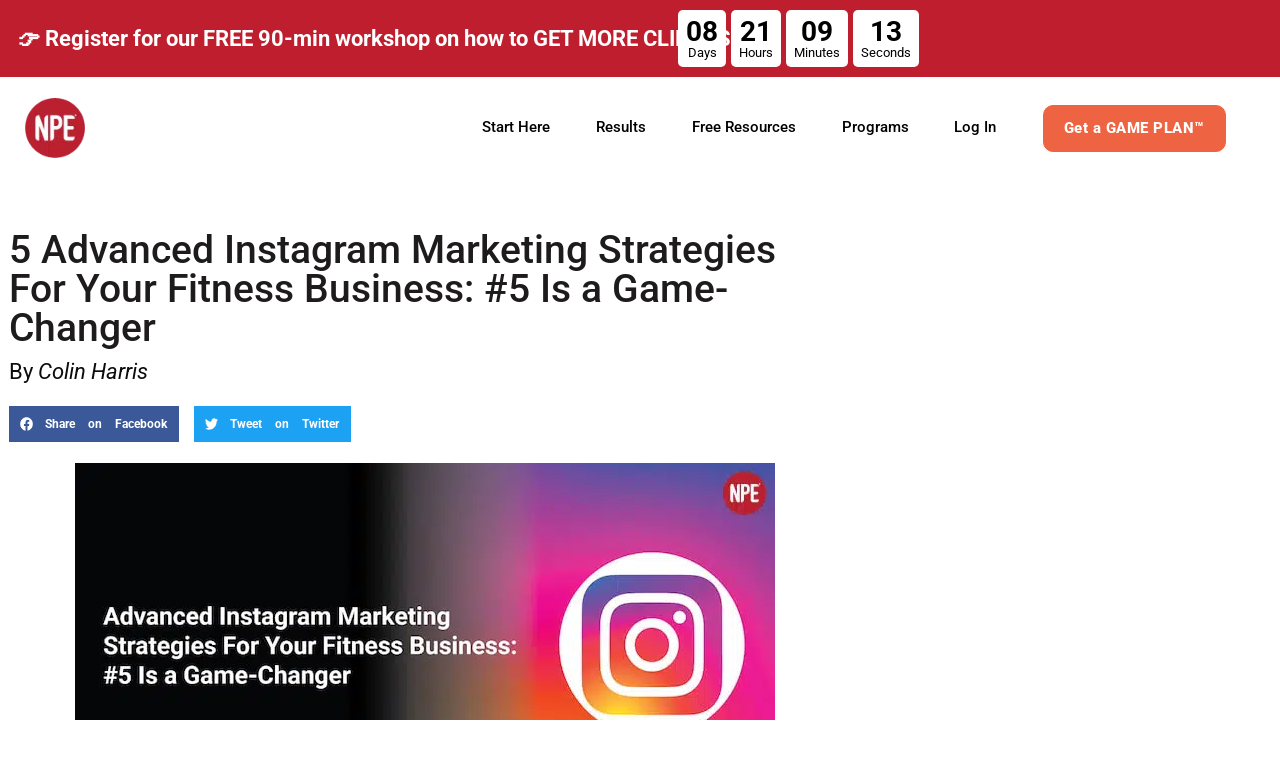

--- FILE ---
content_type: text/html; charset=UTF-8
request_url: https://www.npefitness.com/instagram-marketing-for-fitness/
body_size: 46677
content:
<!doctype html>
<html lang="en-US">
<head>
	<meta charset="UTF-8">
		<meta name="viewport" content="width=device-width, initial-scale=1">
	<link rel="profile" href="http://gmpg.org/xfn/11">
	<meta http-equiv="refresh" content=";URL=''" /><meta name='robots' content='index, follow, max-image-preview:large, max-snippet:-1, max-video-preview:-1' />

	<!-- This site is optimized with the Yoast SEO plugin v26.7 - https://yoast.com/wordpress/plugins/seo/ -->
	<title>Advanced Instagram Marketing for Your Fitness Business | NPE Fitness</title>
<link data-rocket-prefetch href="https://www.google-analytics.com" rel="dns-prefetch">
<link data-rocket-prefetch href="https://www.googletagmanager.com" rel="dns-prefetch">
<link data-rocket-prefetch href="https://connect.facebook.net" rel="dns-prefetch">
<link data-rocket-prefetch href="https://widget.wickedreports.com" rel="dns-prefetch">
<link data-rocket-prefetch href="https://t.npefitness.com" rel="dns-prefetch">
<link data-rocket-prefetch href="https://npe.infusionsoft.com" rel="dns-prefetch">
<link data-rocket-prefetch href="https://api.ipinfodb.com" rel="dns-prefetch">
<link data-rocket-prefetch href="https://www.googleadservices.com" rel="dns-prefetch"><link rel="preload" data-rocket-preload as="image" imagesrcset="https://www.npefitness.com/wp-content/uploads/2021/02/insta-article-min.jpg.webp 700w, https://www.npefitness.com/wp-content/uploads/2021/02/insta-article-min-300x157.jpg.webp 300w" imagesizes="(max-width: 700px) 100vw, 700px" fetchpriority="high">
	<meta name="description" content="In this article, you will learn five advanced Instagram marketing strategies for your fitness business that will forever change your social media marketing game." />
	<link rel="canonical" href="https://www.npefitness.com/instagram-marketing-for-fitness/" />
	<meta property="og:locale" content="en_US" />
	<meta property="og:type" content="article" />
	<meta property="og:title" content="[BLOG]: Advanced Instagram Marketing for Your Fitness Business" />
	<meta property="og:description" content="In this article, you will learn five advanced Instagram marketing strategies for your fitness business that will forever change your social media marketing game." />
	<meta property="og:url" content="https://www.npefitness.com/instagram-marketing-for-fitness/" />
	<meta property="og:site_name" content="NPE Fitness" />
	<meta property="article:publisher" content="https://www.facebook.com/NPEFitness/" />
	<meta property="article:published_time" content="2021-02-23T22:00:16+00:00" />
	<meta property="article:modified_time" content="2021-03-12T21:46:03+00:00" />
	<meta property="og:image" content="https://www.npefitness.com/wp-content/uploads/2021/02/insta-article-min.jpg" />
	<meta property="og:image:width" content="700" />
	<meta property="og:image:height" content="366" />
	<meta property="og:image:type" content="image/jpeg" />
	<meta name="author" content="Colin Harris" />
	<meta name="twitter:card" content="summary_large_image" />
	<meta name="twitter:title" content="[BLOG]: Advanced Instagram Marketing for Your Fitness Business" />
	<meta name="twitter:description" content="In this article, you will learn five advanced Instagram marketing strategies for your fitness business that will forever change your social media marketing game." />
	<meta name="twitter:image" content="https://www.npefitness.com/wp-content/uploads/2021/02/insta-article-min.jpg" />
	<meta name="twitter:label1" content="Written by" />
	<meta name="twitter:data1" content="Colin Harris" />
	<meta name="twitter:label2" content="Est. reading time" />
	<meta name="twitter:data2" content="38 minutes" />
	<script type="application/ld+json" class="yoast-schema-graph">{"@context":"https://schema.org","@graph":[{"@type":"Article","@id":"https://www.npefitness.com/instagram-marketing-for-fitness/#article","isPartOf":{"@id":"https://www.npefitness.com/instagram-marketing-for-fitness/"},"author":{"name":"Colin Harris","@id":"https://www.npefitness.com/#/schema/person/0961cb0c039dcaf668ee538f6b40c301"},"headline":"Advanced Instagram Marketing for Your Fitness Business","datePublished":"2021-02-23T22:00:16+00:00","dateModified":"2021-03-12T21:46:03+00:00","mainEntityOfPage":{"@id":"https://www.npefitness.com/instagram-marketing-for-fitness/"},"wordCount":6310,"publisher":{"@id":"https://www.npefitness.com/#organization"},"image":{"@id":"https://www.npefitness.com/instagram-marketing-for-fitness/#primaryimage"},"thumbnailUrl":"https://www.npefitness.com/wp-content/uploads/2021/02/insta-article-min.jpg","keywords":["Fitness Professional","Studio/Gym Owner"],"articleSection":["Article","Get More Clients"],"inLanguage":"en-US"},{"@type":"WebPage","@id":"https://www.npefitness.com/instagram-marketing-for-fitness/","url":"https://www.npefitness.com/instagram-marketing-for-fitness/","name":"Advanced Instagram Marketing for Your Fitness Business | NPE Fitness","isPartOf":{"@id":"https://www.npefitness.com/#website"},"primaryImageOfPage":{"@id":"https://www.npefitness.com/instagram-marketing-for-fitness/#primaryimage"},"image":{"@id":"https://www.npefitness.com/instagram-marketing-for-fitness/#primaryimage"},"thumbnailUrl":"https://www.npefitness.com/wp-content/uploads/2021/02/insta-article-min.jpg","datePublished":"2021-02-23T22:00:16+00:00","dateModified":"2021-03-12T21:46:03+00:00","description":"In this article, you will learn five advanced Instagram marketing strategies for your fitness business that will forever change your social media marketing game.","breadcrumb":{"@id":"https://www.npefitness.com/instagram-marketing-for-fitness/#breadcrumb"},"inLanguage":"en-US","potentialAction":[{"@type":"ReadAction","target":["https://www.npefitness.com/instagram-marketing-for-fitness/"]}]},{"@type":"ImageObject","inLanguage":"en-US","@id":"https://www.npefitness.com/instagram-marketing-for-fitness/#primaryimage","url":"https://www.npefitness.com/wp-content/uploads/2021/02/insta-article-min.jpg","contentUrl":"https://www.npefitness.com/wp-content/uploads/2021/02/insta-article-min.jpg","width":700,"height":366},{"@type":"BreadcrumbList","@id":"https://www.npefitness.com/instagram-marketing-for-fitness/#breadcrumb","itemListElement":[{"@type":"ListItem","position":1,"name":"Home","item":"https://www.npefitness.com/"},{"@type":"ListItem","position":2,"name":"Advanced Instagram Marketing for Your Fitness Business"}]},{"@type":"WebSite","@id":"https://www.npefitness.com/#website","url":"https://www.npefitness.com/","name":"NPE Fitness","description":"Grow your fitness business and create the life you want.","publisher":{"@id":"https://www.npefitness.com/#organization"},"potentialAction":[{"@type":"SearchAction","target":{"@type":"EntryPoint","urlTemplate":"https://www.npefitness.com/?s={search_term_string}"},"query-input":{"@type":"PropertyValueSpecification","valueRequired":true,"valueName":"search_term_string"}}],"inLanguage":"en-US"},{"@type":"Organization","@id":"https://www.npefitness.com/#organization","name":"NPE Fitness","url":"https://www.npefitness.com/","logo":{"@type":"ImageObject","inLanguage":"en-US","@id":"https://www.npefitness.com/#/schema/logo/image/","url":"https://www.npefitness.com/wp-content/uploads/2021/08/NPELogo75x75.png","contentUrl":"https://www.npefitness.com/wp-content/uploads/2021/08/NPELogo75x75.png","width":75,"height":75,"caption":"NPE Fitness"},"image":{"@id":"https://www.npefitness.com/#/schema/logo/image/"},"sameAs":["https://www.facebook.com/NPEFitness/","https://www.instagram.com/npefitness/","https://www.youtube.com/channel/UCTLBCzjnxcdRDjVjJfj59DQ"]},{"@type":"Person","@id":"https://www.npefitness.com/#/schema/person/0961cb0c039dcaf668ee538f6b40c301","name":"Colin Harris","image":{"@type":"ImageObject","inLanguage":"en-US","@id":"https://www.npefitness.com/#/schema/person/image/","url":"https://www.npefitness.com/wp-content/uploads/2021/07/ColinHarris_400-96x96.jpg","contentUrl":"https://www.npefitness.com/wp-content/uploads/2021/07/ColinHarris_400-96x96.jpg","caption":"Colin Harris"},"description":"Colin is a personal trainer who specializes in online training. He’s an award-winning bodybuilding coach, social media consultant, and former college professor based in Toronto, Ontario. He has an extensive background in competitive bodybuilding and physical activity and graduated in new media marketing. In his free time he globe-trots the world with his husband in search of new gyms to try. Follow him on Instagram @mrcolinharris.","url":"https://www.npefitness.com/author/colin-harris/"}]}</script>
	<!-- / Yoast SEO plugin. -->



<link rel="alternate" type="application/rss+xml" title="NPE Fitness &raquo; Feed" href="https://www.npefitness.com/feed/" />
<link rel="alternate" type="application/rss+xml" title="NPE Fitness &raquo; Comments Feed" href="https://www.npefitness.com/comments/feed/" />
<link rel="alternate" title="oEmbed (JSON)" type="application/json+oembed" href="https://www.npefitness.com/wp-json/oembed/1.0/embed?url=https%3A%2F%2Fwww.npefitness.com%2Finstagram-marketing-for-fitness%2F" />
<link rel="alternate" title="oEmbed (XML)" type="text/xml+oembed" href="https://www.npefitness.com/wp-json/oembed/1.0/embed?url=https%3A%2F%2Fwww.npefitness.com%2Finstagram-marketing-for-fitness%2F&#038;format=xml" />
<style id='wp-img-auto-sizes-contain-inline-css'>
img:is([sizes=auto i],[sizes^="auto," i]){contain-intrinsic-size:3000px 1500px}
/*# sourceURL=wp-img-auto-sizes-contain-inline-css */
</style>
<style id='wp-emoji-styles-inline-css'>

	img.wp-smiley, img.emoji {
		display: inline !important;
		border: none !important;
		box-shadow: none !important;
		height: 1em !important;
		width: 1em !important;
		margin: 0 0.07em !important;
		vertical-align: -0.1em !important;
		background: none !important;
		padding: 0 !important;
	}
/*# sourceURL=wp-emoji-styles-inline-css */
</style>
<link rel='stylesheet' id='me-spr-block-styles-css' href='https://www.npefitness.com/wp-content/plugins/simple-post-redirect//css/block-styles.min.css?ver=6.9' media='all' />
<style id='global-styles-inline-css'>
:root{--wp--preset--aspect-ratio--square: 1;--wp--preset--aspect-ratio--4-3: 4/3;--wp--preset--aspect-ratio--3-4: 3/4;--wp--preset--aspect-ratio--3-2: 3/2;--wp--preset--aspect-ratio--2-3: 2/3;--wp--preset--aspect-ratio--16-9: 16/9;--wp--preset--aspect-ratio--9-16: 9/16;--wp--preset--color--black: #000000;--wp--preset--color--cyan-bluish-gray: #abb8c3;--wp--preset--color--white: #ffffff;--wp--preset--color--pale-pink: #f78da7;--wp--preset--color--vivid-red: #cf2e2e;--wp--preset--color--luminous-vivid-orange: #ff6900;--wp--preset--color--luminous-vivid-amber: #fcb900;--wp--preset--color--light-green-cyan: #7bdcb5;--wp--preset--color--vivid-green-cyan: #00d084;--wp--preset--color--pale-cyan-blue: #8ed1fc;--wp--preset--color--vivid-cyan-blue: #0693e3;--wp--preset--color--vivid-purple: #9b51e0;--wp--preset--gradient--vivid-cyan-blue-to-vivid-purple: linear-gradient(135deg,rgb(6,147,227) 0%,rgb(155,81,224) 100%);--wp--preset--gradient--light-green-cyan-to-vivid-green-cyan: linear-gradient(135deg,rgb(122,220,180) 0%,rgb(0,208,130) 100%);--wp--preset--gradient--luminous-vivid-amber-to-luminous-vivid-orange: linear-gradient(135deg,rgb(252,185,0) 0%,rgb(255,105,0) 100%);--wp--preset--gradient--luminous-vivid-orange-to-vivid-red: linear-gradient(135deg,rgb(255,105,0) 0%,rgb(207,46,46) 100%);--wp--preset--gradient--very-light-gray-to-cyan-bluish-gray: linear-gradient(135deg,rgb(238,238,238) 0%,rgb(169,184,195) 100%);--wp--preset--gradient--cool-to-warm-spectrum: linear-gradient(135deg,rgb(74,234,220) 0%,rgb(151,120,209) 20%,rgb(207,42,186) 40%,rgb(238,44,130) 60%,rgb(251,105,98) 80%,rgb(254,248,76) 100%);--wp--preset--gradient--blush-light-purple: linear-gradient(135deg,rgb(255,206,236) 0%,rgb(152,150,240) 100%);--wp--preset--gradient--blush-bordeaux: linear-gradient(135deg,rgb(254,205,165) 0%,rgb(254,45,45) 50%,rgb(107,0,62) 100%);--wp--preset--gradient--luminous-dusk: linear-gradient(135deg,rgb(255,203,112) 0%,rgb(199,81,192) 50%,rgb(65,88,208) 100%);--wp--preset--gradient--pale-ocean: linear-gradient(135deg,rgb(255,245,203) 0%,rgb(182,227,212) 50%,rgb(51,167,181) 100%);--wp--preset--gradient--electric-grass: linear-gradient(135deg,rgb(202,248,128) 0%,rgb(113,206,126) 100%);--wp--preset--gradient--midnight: linear-gradient(135deg,rgb(2,3,129) 0%,rgb(40,116,252) 100%);--wp--preset--font-size--small: 13px;--wp--preset--font-size--medium: 20px;--wp--preset--font-size--large: 36px;--wp--preset--font-size--x-large: 42px;--wp--preset--font-family--inter: "Inter", sans-serif;--wp--preset--font-family--cardo: Cardo;--wp--preset--spacing--20: 0.44rem;--wp--preset--spacing--30: 0.67rem;--wp--preset--spacing--40: 1rem;--wp--preset--spacing--50: 1.5rem;--wp--preset--spacing--60: 2.25rem;--wp--preset--spacing--70: 3.38rem;--wp--preset--spacing--80: 5.06rem;--wp--preset--shadow--natural: 6px 6px 9px rgba(0, 0, 0, 0.2);--wp--preset--shadow--deep: 12px 12px 50px rgba(0, 0, 0, 0.4);--wp--preset--shadow--sharp: 6px 6px 0px rgba(0, 0, 0, 0.2);--wp--preset--shadow--outlined: 6px 6px 0px -3px rgb(255, 255, 255), 6px 6px rgb(0, 0, 0);--wp--preset--shadow--crisp: 6px 6px 0px rgb(0, 0, 0);}:root { --wp--style--global--content-size: 800px;--wp--style--global--wide-size: 1200px; }:where(body) { margin: 0; }.wp-site-blocks > .alignleft { float: left; margin-right: 2em; }.wp-site-blocks > .alignright { float: right; margin-left: 2em; }.wp-site-blocks > .aligncenter { justify-content: center; margin-left: auto; margin-right: auto; }:where(.wp-site-blocks) > * { margin-block-start: 24px; margin-block-end: 0; }:where(.wp-site-blocks) > :first-child { margin-block-start: 0; }:where(.wp-site-blocks) > :last-child { margin-block-end: 0; }:root { --wp--style--block-gap: 24px; }:root :where(.is-layout-flow) > :first-child{margin-block-start: 0;}:root :where(.is-layout-flow) > :last-child{margin-block-end: 0;}:root :where(.is-layout-flow) > *{margin-block-start: 24px;margin-block-end: 0;}:root :where(.is-layout-constrained) > :first-child{margin-block-start: 0;}:root :where(.is-layout-constrained) > :last-child{margin-block-end: 0;}:root :where(.is-layout-constrained) > *{margin-block-start: 24px;margin-block-end: 0;}:root :where(.is-layout-flex){gap: 24px;}:root :where(.is-layout-grid){gap: 24px;}.is-layout-flow > .alignleft{float: left;margin-inline-start: 0;margin-inline-end: 2em;}.is-layout-flow > .alignright{float: right;margin-inline-start: 2em;margin-inline-end: 0;}.is-layout-flow > .aligncenter{margin-left: auto !important;margin-right: auto !important;}.is-layout-constrained > .alignleft{float: left;margin-inline-start: 0;margin-inline-end: 2em;}.is-layout-constrained > .alignright{float: right;margin-inline-start: 2em;margin-inline-end: 0;}.is-layout-constrained > .aligncenter{margin-left: auto !important;margin-right: auto !important;}.is-layout-constrained > :where(:not(.alignleft):not(.alignright):not(.alignfull)){max-width: var(--wp--style--global--content-size);margin-left: auto !important;margin-right: auto !important;}.is-layout-constrained > .alignwide{max-width: var(--wp--style--global--wide-size);}body .is-layout-flex{display: flex;}.is-layout-flex{flex-wrap: wrap;align-items: center;}.is-layout-flex > :is(*, div){margin: 0;}body .is-layout-grid{display: grid;}.is-layout-grid > :is(*, div){margin: 0;}body{padding-top: 0px;padding-right: 0px;padding-bottom: 0px;padding-left: 0px;}a:where(:not(.wp-element-button)){text-decoration: underline;}:root :where(.wp-element-button, .wp-block-button__link){background-color: #32373c;border-width: 0;color: #fff;font-family: inherit;font-size: inherit;font-style: inherit;font-weight: inherit;letter-spacing: inherit;line-height: inherit;padding-top: calc(0.667em + 2px);padding-right: calc(1.333em + 2px);padding-bottom: calc(0.667em + 2px);padding-left: calc(1.333em + 2px);text-decoration: none;text-transform: inherit;}.has-black-color{color: var(--wp--preset--color--black) !important;}.has-cyan-bluish-gray-color{color: var(--wp--preset--color--cyan-bluish-gray) !important;}.has-white-color{color: var(--wp--preset--color--white) !important;}.has-pale-pink-color{color: var(--wp--preset--color--pale-pink) !important;}.has-vivid-red-color{color: var(--wp--preset--color--vivid-red) !important;}.has-luminous-vivid-orange-color{color: var(--wp--preset--color--luminous-vivid-orange) !important;}.has-luminous-vivid-amber-color{color: var(--wp--preset--color--luminous-vivid-amber) !important;}.has-light-green-cyan-color{color: var(--wp--preset--color--light-green-cyan) !important;}.has-vivid-green-cyan-color{color: var(--wp--preset--color--vivid-green-cyan) !important;}.has-pale-cyan-blue-color{color: var(--wp--preset--color--pale-cyan-blue) !important;}.has-vivid-cyan-blue-color{color: var(--wp--preset--color--vivid-cyan-blue) !important;}.has-vivid-purple-color{color: var(--wp--preset--color--vivid-purple) !important;}.has-black-background-color{background-color: var(--wp--preset--color--black) !important;}.has-cyan-bluish-gray-background-color{background-color: var(--wp--preset--color--cyan-bluish-gray) !important;}.has-white-background-color{background-color: var(--wp--preset--color--white) !important;}.has-pale-pink-background-color{background-color: var(--wp--preset--color--pale-pink) !important;}.has-vivid-red-background-color{background-color: var(--wp--preset--color--vivid-red) !important;}.has-luminous-vivid-orange-background-color{background-color: var(--wp--preset--color--luminous-vivid-orange) !important;}.has-luminous-vivid-amber-background-color{background-color: var(--wp--preset--color--luminous-vivid-amber) !important;}.has-light-green-cyan-background-color{background-color: var(--wp--preset--color--light-green-cyan) !important;}.has-vivid-green-cyan-background-color{background-color: var(--wp--preset--color--vivid-green-cyan) !important;}.has-pale-cyan-blue-background-color{background-color: var(--wp--preset--color--pale-cyan-blue) !important;}.has-vivid-cyan-blue-background-color{background-color: var(--wp--preset--color--vivid-cyan-blue) !important;}.has-vivid-purple-background-color{background-color: var(--wp--preset--color--vivid-purple) !important;}.has-black-border-color{border-color: var(--wp--preset--color--black) !important;}.has-cyan-bluish-gray-border-color{border-color: var(--wp--preset--color--cyan-bluish-gray) !important;}.has-white-border-color{border-color: var(--wp--preset--color--white) !important;}.has-pale-pink-border-color{border-color: var(--wp--preset--color--pale-pink) !important;}.has-vivid-red-border-color{border-color: var(--wp--preset--color--vivid-red) !important;}.has-luminous-vivid-orange-border-color{border-color: var(--wp--preset--color--luminous-vivid-orange) !important;}.has-luminous-vivid-amber-border-color{border-color: var(--wp--preset--color--luminous-vivid-amber) !important;}.has-light-green-cyan-border-color{border-color: var(--wp--preset--color--light-green-cyan) !important;}.has-vivid-green-cyan-border-color{border-color: var(--wp--preset--color--vivid-green-cyan) !important;}.has-pale-cyan-blue-border-color{border-color: var(--wp--preset--color--pale-cyan-blue) !important;}.has-vivid-cyan-blue-border-color{border-color: var(--wp--preset--color--vivid-cyan-blue) !important;}.has-vivid-purple-border-color{border-color: var(--wp--preset--color--vivid-purple) !important;}.has-vivid-cyan-blue-to-vivid-purple-gradient-background{background: var(--wp--preset--gradient--vivid-cyan-blue-to-vivid-purple) !important;}.has-light-green-cyan-to-vivid-green-cyan-gradient-background{background: var(--wp--preset--gradient--light-green-cyan-to-vivid-green-cyan) !important;}.has-luminous-vivid-amber-to-luminous-vivid-orange-gradient-background{background: var(--wp--preset--gradient--luminous-vivid-amber-to-luminous-vivid-orange) !important;}.has-luminous-vivid-orange-to-vivid-red-gradient-background{background: var(--wp--preset--gradient--luminous-vivid-orange-to-vivid-red) !important;}.has-very-light-gray-to-cyan-bluish-gray-gradient-background{background: var(--wp--preset--gradient--very-light-gray-to-cyan-bluish-gray) !important;}.has-cool-to-warm-spectrum-gradient-background{background: var(--wp--preset--gradient--cool-to-warm-spectrum) !important;}.has-blush-light-purple-gradient-background{background: var(--wp--preset--gradient--blush-light-purple) !important;}.has-blush-bordeaux-gradient-background{background: var(--wp--preset--gradient--blush-bordeaux) !important;}.has-luminous-dusk-gradient-background{background: var(--wp--preset--gradient--luminous-dusk) !important;}.has-pale-ocean-gradient-background{background: var(--wp--preset--gradient--pale-ocean) !important;}.has-electric-grass-gradient-background{background: var(--wp--preset--gradient--electric-grass) !important;}.has-midnight-gradient-background{background: var(--wp--preset--gradient--midnight) !important;}.has-small-font-size{font-size: var(--wp--preset--font-size--small) !important;}.has-medium-font-size{font-size: var(--wp--preset--font-size--medium) !important;}.has-large-font-size{font-size: var(--wp--preset--font-size--large) !important;}.has-x-large-font-size{font-size: var(--wp--preset--font-size--x-large) !important;}.has-inter-font-family{font-family: var(--wp--preset--font-family--inter) !important;}.has-cardo-font-family{font-family: var(--wp--preset--font-family--cardo) !important;}
:root :where(.wp-block-pullquote){font-size: 1.5em;line-height: 1.6;}
/*# sourceURL=global-styles-inline-css */
</style>
<link data-minify="1" rel='stylesheet' id='woocommerce-layout-css' href='https://www.npefitness.com/wp-content/cache/min/1/wp-content/plugins/woocommerce/assets/css/woocommerce-layout.css?ver=1769460965' media='all' />
<link data-minify="1" rel='stylesheet' id='woocommerce-smallscreen-css' href='https://www.npefitness.com/wp-content/cache/min/1/wp-content/plugins/woocommerce/assets/css/woocommerce-smallscreen.css?ver=1769460965' media='only screen and (max-width: 768px)' />
<link data-minify="1" rel='stylesheet' id='woocommerce-general-css' href='https://www.npefitness.com/wp-content/cache/min/1/wp-content/plugins/woocommerce/assets/css/woocommerce.css?ver=1769460965' media='all' />
<style id='woocommerce-inline-inline-css'>
.woocommerce form .form-row .required { visibility: visible; }
/*# sourceURL=woocommerce-inline-inline-css */
</style>
<link data-minify="1" rel='stylesheet' id='hello-elementor-theme-style-css' href='https://www.npefitness.com/wp-content/cache/min/1/wp-content/themes/hello-elementor/assets/css/theme.css?ver=1769460965' media='all' />
<link data-minify="1" rel='stylesheet' id='hello-elementor-child-style-css' href='https://www.npefitness.com/wp-content/cache/min/1/wp-content/themes/npe/style.css?ver=1769460965' media='all' />
<link data-minify="1" rel='stylesheet' id='hello-elementor-css' href='https://www.npefitness.com/wp-content/cache/min/1/wp-content/themes/hello-elementor/assets/css/reset.css?ver=1769460965' media='all' />
<link data-minify="1" rel='stylesheet' id='hello-elementor-header-footer-css' href='https://www.npefitness.com/wp-content/cache/min/1/wp-content/themes/hello-elementor/assets/css/header-footer.css?ver=1769460965' media='all' />
<link rel='stylesheet' id='elementor-frontend-css' href='https://www.npefitness.com/wp-content/plugins/elementor/assets/css/frontend.min.css?ver=3.34.3' media='all' />
<link rel='stylesheet' id='widget-heading-css' href='https://www.npefitness.com/wp-content/plugins/elementor/assets/css/widget-heading.min.css?ver=3.34.3' media='all' />
<link rel='stylesheet' id='widget-countdown-css' href='https://www.npefitness.com/wp-content/plugins/elementor-pro/assets/css/widget-countdown.min.css?ver=3.34.3' media='all' />
<link rel='stylesheet' id='widget-image-css' href='https://www.npefitness.com/wp-content/plugins/elementor/assets/css/widget-image.min.css?ver=3.34.3' media='all' />
<link rel='stylesheet' id='e-sticky-css' href='https://www.npefitness.com/wp-content/plugins/elementor-pro/assets/css/modules/sticky.min.css?ver=3.34.3' media='all' />
<link rel='stylesheet' id='e-motion-fx-css' href='https://www.npefitness.com/wp-content/plugins/elementor-pro/assets/css/modules/motion-fx.min.css?ver=3.34.3' media='all' />
<link rel='stylesheet' id='widget-nav-menu-css' href='https://www.npefitness.com/wp-content/plugins/elementor-pro/assets/css/widget-nav-menu.min.css?ver=3.34.3' media='all' />
<link rel='stylesheet' id='widget-divider-css' href='https://www.npefitness.com/wp-content/plugins/elementor/assets/css/widget-divider.min.css?ver=3.34.3' media='all' />
<link rel='stylesheet' id='widget-social-icons-css' href='https://www.npefitness.com/wp-content/plugins/elementor/assets/css/widget-social-icons.min.css?ver=3.34.3' media='all' />
<link rel='stylesheet' id='e-apple-webkit-css' href='https://www.npefitness.com/wp-content/plugins/elementor/assets/css/conditionals/apple-webkit.min.css?ver=3.34.3' media='all' />
<link rel='stylesheet' id='widget-posts-css' href='https://www.npefitness.com/wp-content/plugins/elementor-pro/assets/css/widget-posts.min.css?ver=3.34.3' media='all' />
<link rel='stylesheet' id='e-animation-fadeInUp-css' href='https://www.npefitness.com/wp-content/plugins/elementor/assets/lib/animations/styles/fadeInUp.min.css?ver=3.34.3' media='all' />
<link rel='stylesheet' id='e-popup-css' href='https://www.npefitness.com/wp-content/plugins/elementor-pro/assets/css/conditionals/popup.min.css?ver=3.34.3' media='all' />
<link rel='stylesheet' id='e-animation-fadeIn-css' href='https://www.npefitness.com/wp-content/plugins/elementor/assets/lib/animations/styles/fadeIn.min.css?ver=3.34.3' media='all' />
<link rel='stylesheet' id='elementor-post-12-css' href='https://www.npefitness.com/wp-content/uploads/elementor/css/post-12.css?ver=1769460954' media='all' />
<link rel='stylesheet' id='uael-frontend-css' href='https://www.npefitness.com/wp-content/plugins/ultimate-elementor/assets/min-css/uael-frontend.min.css?ver=1.42.2' media='all' />
<link rel='stylesheet' id='uael-teammember-social-icons-css' href='https://www.npefitness.com/wp-content/plugins/elementor/assets/css/widget-social-icons.min.css?ver=3.24.0' media='all' />
<link data-minify="1" rel='stylesheet' id='uael-social-share-icons-brands-css' href='https://www.npefitness.com/wp-content/cache/min/1/wp-content/plugins/elementor/assets/lib/font-awesome/css/brands.css?ver=1769460965' media='all' />
<link data-minify="1" rel='stylesheet' id='uael-social-share-icons-fontawesome-css' href='https://www.npefitness.com/wp-content/cache/min/1/wp-content/plugins/elementor/assets/lib/font-awesome/css/fontawesome.css?ver=1769460965' media='all' />
<link data-minify="1" rel='stylesheet' id='uael-nav-menu-icons-css' href='https://www.npefitness.com/wp-content/cache/min/1/wp-content/plugins/elementor/assets/lib/font-awesome/css/solid.css?ver=1769460965' media='all' />
<link data-minify="1" rel='stylesheet' id='font-awesome-5-all-css' href='https://www.npefitness.com/wp-content/cache/min/1/wp-content/plugins/elementor/assets/lib/font-awesome/css/all.min.css?ver=1769460965' media='all' />
<link rel='stylesheet' id='font-awesome-4-shim-css' href='https://www.npefitness.com/wp-content/plugins/elementor/assets/lib/font-awesome/css/v4-shims.min.css?ver=3.34.3' media='all' />
<link rel='stylesheet' id='widget-share-buttons-css' href='https://www.npefitness.com/wp-content/plugins/elementor-pro/assets/css/widget-share-buttons.min.css?ver=3.34.3' media='all' />
<link rel='stylesheet' id='widget-author-box-css' href='https://www.npefitness.com/wp-content/plugins/elementor-pro/assets/css/widget-author-box.min.css?ver=3.34.3' media='all' />
<link rel='stylesheet' id='elementor-post-91403-css' href='https://www.npefitness.com/wp-content/uploads/elementor/css/post-91403.css?ver=1769461955' media='all' />
<link rel='stylesheet' id='elementor-post-108152-css' href='https://www.npefitness.com/wp-content/uploads/elementor/css/post-108152.css?ver=1769460954' media='all' />
<link rel='stylesheet' id='elementor-post-108109-css' href='https://www.npefitness.com/wp-content/uploads/elementor/css/post-108109.css?ver=1769460954' media='all' />
<link rel='stylesheet' id='elementor-post-568-css' href='https://www.npefitness.com/wp-content/uploads/elementor/css/post-568.css?ver=1769460969' media='all' />
<link rel='stylesheet' id='elementor-post-98355-css' href='https://www.npefitness.com/wp-content/uploads/elementor/css/post-98355.css?ver=1769460981' media='all' />
<link rel='stylesheet' id='elementor-post-83744-css' href='https://www.npefitness.com/wp-content/uploads/elementor/css/post-83744.css?ver=1769460954' media='all' />
<style id='rocket-lazyload-inline-css'>
.rll-youtube-player{position:relative;padding-bottom:56.23%;height:0;overflow:hidden;max-width:100%;}.rll-youtube-player:focus-within{outline: 2px solid currentColor;outline-offset: 5px;}.rll-youtube-player iframe{position:absolute;top:0;left:0;width:100%;height:100%;z-index:100;background:0 0}.rll-youtube-player img{bottom:0;display:block;left:0;margin:auto;max-width:100%;width:100%;position:absolute;right:0;top:0;border:none;height:auto;-webkit-transition:.4s all;-moz-transition:.4s all;transition:.4s all}.rll-youtube-player img:hover{-webkit-filter:brightness(75%)}.rll-youtube-player .play{height:100%;width:100%;left:0;top:0;position:absolute;background:url(https://www.npefitness.com/wp-content/plugins/wp-rocket/assets/img/youtube.png) no-repeat center;background-color: transparent !important;cursor:pointer;border:none;}.wp-embed-responsive .wp-has-aspect-ratio .rll-youtube-player{position:absolute;padding-bottom:0;width:100%;height:100%;top:0;bottom:0;left:0;right:0}
/*# sourceURL=rocket-lazyload-inline-css */
</style>
<link data-minify="1" rel='stylesheet' id='elementor-gf-local-roboto-css' href='https://www.npefitness.com/wp-content/cache/min/1/wp-content/uploads/elementor/google-fonts/css/roboto.css?ver=1769460965' media='all' />
<link data-minify="1" rel='stylesheet' id='elementor-gf-local-dancingscript-css' href='https://www.npefitness.com/wp-content/cache/min/1/wp-content/uploads/elementor/google-fonts/css/dancingscript.css?ver=1769460965' media='all' />
<script src="https://www.npefitness.com/wp-includes/js/jquery/jquery.min.js?ver=3.7.1" id="jquery-core-js" data-rocket-defer defer></script>
<script src="https://www.npefitness.com/wp-includes/js/jquery/jquery-migrate.min.js?ver=3.4.1" id="jquery-migrate-js" data-rocket-defer defer></script>
<script src="https://www.npefitness.com/wp-content/plugins/woocommerce/assets/js/jquery-blockui/jquery.blockUI.min.js?ver=2.7.0-wc.10.4.3" id="wc-jquery-blockui-js" defer data-wp-strategy="defer"></script>
<script id="wc-add-to-cart-js-extra">
var wc_add_to_cart_params = {"ajax_url":"/wp-admin/admin-ajax.php","wc_ajax_url":"/?wc-ajax=%%endpoint%%","i18n_view_cart":"View cart","cart_url":"https://www.npefitness.com/cart/","is_cart":"","cart_redirect_after_add":"no"};
//# sourceURL=wc-add-to-cart-js-extra
</script>
<script src="https://www.npefitness.com/wp-content/plugins/woocommerce/assets/js/frontend/add-to-cart.min.js?ver=10.4.3" id="wc-add-to-cart-js" defer data-wp-strategy="defer"></script>
<script src="https://www.npefitness.com/wp-content/plugins/woocommerce/assets/js/js-cookie/js.cookie.min.js?ver=2.1.4-wc.10.4.3" id="wc-js-cookie-js" defer data-wp-strategy="defer"></script>
<script id="woocommerce-js-extra">
var woocommerce_params = {"ajax_url":"/wp-admin/admin-ajax.php","wc_ajax_url":"/?wc-ajax=%%endpoint%%","i18n_password_show":"Show password","i18n_password_hide":"Hide password"};
//# sourceURL=woocommerce-js-extra
</script>
<script src="https://www.npefitness.com/wp-content/plugins/woocommerce/assets/js/frontend/woocommerce.min.js?ver=10.4.3" id="woocommerce-js" defer data-wp-strategy="defer"></script>
<script src="https://www.npefitness.com/wp-content/plugins/elementor/assets/lib/font-awesome/js/v4-shims.min.js?ver=3.34.3" id="font-awesome-4-shim-js" data-rocket-defer defer></script>
<link rel="https://api.w.org/" href="https://www.npefitness.com/wp-json/" /><link rel="alternate" title="JSON" type="application/json" href="https://www.npefitness.com/wp-json/wp/v2/posts/91403" /><link rel="EditURI" type="application/rsd+xml" title="RSD" href="https://www.npefitness.com/xmlrpc.php?rsd" />
<meta name="generator" content="WordPress 6.9" />
<meta name="generator" content="WooCommerce 10.4.3" />
<link rel='shortlink' href='https://www.npefitness.com/?p=91403' />

		<script type="text/javascript">
				window.rocketSplitTest = { 'config': { 'page': { 'base': { 'protocol': 'https://', 'host': 'www.npefitness.com', 'path': '/' } } } };
				window.rocketSplitTest.cookie = { };
				window.rocketSplitTest.cookie.create = function (name, value, days) {
					var date = new Date();
					date.setTime(date.getTime() + (days * 24 * 60 * 60 * 1000));
					document.cookie = name + "=" + value + "; expires=" + date.toGMTString() + "; path=" + window.rocketSplitTest.config.page.base.path;
				};
				window.rocketSplitTest.cookie.read = function (name) {
					var parts = ("; " + document.cookie).split("; " + name + "=");
					return (parts.length === 2) ? parts.pop().split(";").shift() : null;
				};
		</script>

					<script type="text/javascript">
				window.rocketSplitTest.conversion = { };
				window.rocketSplitTest.helpers = { };
				window.rocketSplitTest.tests = [];
				window.rocketSplitTest.conversion.testIds = [];
                window.rocketSplitTest.distributeType = "random";

				window.rocketSplitTest.helpers.getRequest = function (path, callback) {
					var urlBase = window.rocketSplitTest.config.page.base;
					path = path.charAt(0) === "/" ? path.substr(1) : path;
					var xhr = new XMLHttpRequest();
					xhr.open('GET', urlBase.protocol + urlBase.host + urlBase.path + path + "&rnd=" + Math.floor(Math.random() * 1000000000000));
					xhr.setRequestHeader('Content-Type', 'application/x-www-form-urlencoded');
					xhr.onreadystatechange = function () {
						if (xhr.readyState !== 4) {
							return;
						}
						if (xhr.status >= 200 && xhr.status < 300) {
							if (typeof callback !== 'undefined' && callback != null) {
								callback(JSON.parse(xhr.responseText));
							}
						}
					};
					xhr.send();
				}

				window.rocketSplitTest.helpers.postRequest = function (path, data, callback) {
					var urlBase = window.rocketSplitTest.config.page.base;
					path = path.charAt(0) === "/" ? path.substr(1) : path;
					var xhr = new XMLHttpRequest();
					xhr.open('POST', urlBase.protocol + urlBase.host + urlBase.path + path + "?rnd=" + Math.floor(Math.random() * 1000000000000));
					xhr.setRequestHeader('Content-Type', 'application/x-www-form-urlencoded');
					xhr.onreadystatechange = function () {
						if (xhr.readyState !== 4) {
							return;
						}
						if (xhr.status >= 200 && xhr.status < 300) {
							if (typeof callback !== 'undefined' && callback != null) {
								callback(JSON.parse(xhr.responseText));
							}
						}
					};
					xhr.send(encodeURI(data));
				};

				window.rocketSplitTest.setInnerHtml = function(elm, html) {
					elm.innerHTML = html;
					var scripts = elm.getElementsByTagName("script");
					// If we don't clone the results then "scripts"
					// will actually update live as we insert the new
					// tags, and we'll get caught in an endless loop
					var scriptsClone = [];
					for (var i = 0; i < scripts.length; i++) {
						scriptsClone.push(scripts[i]);
					}
					for (var i = 0; i < scriptsClone.length; i++) {
						var currentScript = scriptsClone[i];
						var s = document.createElement("script");
						// Copy all the attributes from the original script
						for (var j = 0; j < currentScript.attributes.length; j++) {
							var a = currentScript.attributes[j];
							s.setAttribute(a.name, a.value);
						}
						s.appendChild(document.createTextNode(currentScript.innerHTML));
						currentScript.parentNode.replaceChild(s, currentScript);
					}
				}

				window.rocketSplitTest.addActiveTestData = function (test) {
					var cookieName = "elementor_split_test_" + test.id + "_variation";
					var cookieValue = window.rocketSplitTest.cookie.read(cookieName);
					if (cookieValue != null) {
						for (var j = 0; j < test.variations.length; j++) {
							if (test.variations[j].id === parseInt(cookieValue)) {
								test.variations[j].active = true;
								break;
							}
						}
						return test;
					}

					if (window.rocketSplitTest.distributeType === "database") {
						test.variantExamination = true;

						var url = "/wp-json/splitTestForElementor/v1/tests/getVariationToDisplay/?testId=" + test.id;
						window.rocketSplitTest.helpers.getRequest(url, function (response) {
							for (var k = 0; k < test.variations.length; k++) {
								console.log("process", test.variations[k], response);
								if (test.variations[k].id === response.variant.id) {
									test.variations[k].active = true;
									window.rocketSplitTest.cookie.create(cookieName, test.variations[k].id, 365);
									var views = 'views=' + JSON.stringify([{testId: test.id, variationId: test.variations[k].id}]);
									window.rocketSplitTest.ajax.post('/wp-json/splitTestForElementor/v1/tracking/view/store-multi/', views, function (data) {
										window.rocketSplitTest.cookie.create('elementor_split_test_client_id', data.clientId, 365);
									});
									test.variantExamination = false;
								} else {
									test.variations[k].active = false;
								}
							}
						});

					} else {
						var random = Math.floor(Math.random() * 100) + 1;
						var counter = 0;
						for (var k = 0; k < test.variations.length; k++) {
							var variation = test.variations[k];
							if (random > counter && random <= counter + variation.percentage) {
																test.variations[k].active = true;
								window.rocketSplitTest.cookie.create(cookieName, variation.id, 365);
							} else {
								test.variations[k].active = false;
							}
							counter += variation.percentage;
						}
						test.variantExamination = false;
					}

					return test;
				};

				window.rocketSplitTest.isActiveVariation = function(testId, variationId) {
					for (var i = 0; i < window.rocketSplitTest.tests.length; i++) {
						var test = window.rocketSplitTest.tests[i];
						if (test.id === testId) {
							for (var k = 0; k < test.variations.length; k++) {
								var variation = test.variations[k];
								if (variation.id === variationId){
									return variation.active;
								}
							}
						}
					}
					return false;
				};

				window.rocketSplitTest.addTest = function (test) {
										for (var i = 0; i < window.rocketSplitTest.tests.length; i++) {
						if (window.rocketSplitTest.tests[i].id === test.id) {
							return;
						}
					}
					window.rocketSplitTest.tests.push(window.rocketSplitTest.addActiveTestData(test));
				};

				window.rocketSplitTest.getTestById = function (testId) {
					for (var i = 0; i < window.rocketSplitTest.tests.length; i++) {
						var test = window.rocketSplitTest.tests[i];
						if (test.id === testId) {
							return test;
						}
					}
					return null;
				};

				for (var i = 0; i < window.rocketSplitTest.tests.length; i++) {
					window.rocketSplitTest.tests[i] = window.rocketSplitTest.addActiveTestData(window.rocketSplitTest.tests[i]);
				}

				window.rocketSplitTest.maybeRenderTestVariant = function (testId, variantId, content, containerId) {

					if (window.rocketSplitTest.distributeType === "database") {
						var test = window.rocketSplitTest.getTestById(testId);
						if (test == null) {
							setTimeout(function () { window.rocketSplitTest.maybeRenderTestVariant(testId, variantId, content, containerId); }, 500);
							return;
						}

						if (test.variantExamination) {
							setTimeout(function () { window.rocketSplitTest.maybeRenderTestVariant(testId, variantId, content, containerId); }, 500);
							return;
						}

						if (!window.window.rocketSplitTest.isActiveVariation(testId, variantId)) {
							document.getElementById(containerId).parentElement.innerHTML = "";
						}
						window.rocketSplitTest.setInnerHtml(document.getElementById(containerId).parentElement, content);
					} else {
						if (!window.window.rocketSplitTest.isActiveVariation(testId, variantId)) {
							document.getElementById(containerId).parentElement.innerHTML = "";
						}
						window.rocketSplitTest.setInnerHtml(document.getElementById(containerId).parentElement, content);
					}
				}

			</script>
		<meta name="description" content="In this article, you will learn five advanced Instagram marketing strategies for your fitness business that will forever change your social media marketing game.">
	<noscript><style>.woocommerce-product-gallery{ opacity: 1 !important; }</style></noscript>
	<meta name="generator" content="Elementor 3.34.3; features: e_font_icon_svg, additional_custom_breakpoints; settings: css_print_method-external, google_font-enabled, font_display-auto">
<meta name="facebook-domain-verification" content="0fuh1cnjjlrzuhha9oqbrbudebkecf" />

<!--<script src="//7704b8b3bcdb413e9041c17d5d94050d.js.ubembed.com" async></script>-->

<!-- Facebook Pixel Code -->
<script>
!function(f,b,e,v,n,t,s)
{if(f.fbq)return;n=f.fbq=function(){n.callMethod?
n.callMethod.apply(n,arguments):n.queue.push(arguments)};
if(!f._fbq)f._fbq=n;n.push=n;n.loaded=!0;n.version='2.0';
n.queue=[];t=b.createElement(e);t.async=!0;
t.src=v;s=b.getElementsByTagName(e)[0];
s.parentNode.insertBefore(t,s)}(window, document,'script',
'https://connect.facebook.net/en_US/fbevents.js');
fbq('init', '1376394439319713');
fbq('track', 'PageView');
</script>
<noscript><img loading="lazy" height="1" width="1" style="display:none"
src="https://www.facebook.com/tr?id=1376394439319713&ev=PageView&noscript=1"
/></noscript>
<!-- End Facebook Pixel Code -->

<!-- Wicked Reports -->
<script type="text/javascript" src="https://widget.wickedreports.com/v2/69/wr-d3e043cd94afe09a57d231f8b686a5bd.js" async></script>

<!--<script type="text/javascript"> (function(funnel) {var deferredEvents = [];window.funnelytics = {events: {trigger: function(name, attributes, callback, opts) {deferredEvents.push({ name: name, attributes: attributes, callback: callback, opts: opts });}}};var insert = document.getElementsByTagName('script')[0], script = document.createElement('script'); script.addEventListener('load', function() { window.funnelytics.init(funnel, false, deferredEvents); }); script.src = 'https://cdn.funnelytics.io/track.js'; script.type = 'text/javascript'; script.async = true; insert.parentNode.insertBefore(script, insert); })('3e04b666-4a04-46cf-ab3c-0ecd871aa71d'); </script>-->

<script>
var head = document.head;
var script = document.createElement('script');
script.type = 'text/javascript';
script.src = "https://t.npefitness.com/v1/lst/universal-script?ph=8fedb7357ada3ee83c629d5e193f43c0a61481d81b551ceb650b18c563a5efe5&tag=!clicked&ref_url=" + encodeURI(document.URL) ;
head.appendChild(script);
</script>

<!-- Google Tag Manager -->
<script>(function(w,d,s,l,i){w[l]=w[l]||[];w[l].push({'gtm.start':
new Date().getTime(),event:'gtm.js'});var f=d.getElementsByTagName(s)[0],
j=d.createElement(s),dl=l!='dataLayer'?'&l='+l:'';j.async=true;j.src=
'https://www.googletagmanager.com/gtm.js?id='+i+dl;f.parentNode.insertBefore(j,f);
})(window,document,'script','dataLayer','GTM-TQBRMC8');</script>
<!-- End Google Tag Manager -->

<!-- Meta Pixel Code -->
<script type='text/javascript'>
!function(f,b,e,v,n,t,s){if(f.fbq)return;n=f.fbq=function(){n.callMethod?
n.callMethod.apply(n,arguments):n.queue.push(arguments)};if(!f._fbq)f._fbq=n;
n.push=n;n.loaded=!0;n.version='2.0';n.queue=[];t=b.createElement(e);t.async=!0;
t.src=v;s=b.getElementsByTagName(e)[0];s.parentNode.insertBefore(t,s)}(window,
document,'script','https://connect.facebook.net/en_US/fbevents.js');
</script>
<!-- End Meta Pixel Code -->
<script type='text/javascript'>var url = window.location.origin + '?ob=open-bridge';
            fbq('set', 'openbridge', '1376394439319713', url);
fbq('init', '1376394439319713', {}, {
    "agent": "wordpress-6.9-4.1.5"
})</script><script type='text/javascript'>
    fbq('track', 'PageView', []);
  </script>			<style>
				.e-con.e-parent:nth-of-type(n+4):not(.e-lazyloaded):not(.e-no-lazyload),
				.e-con.e-parent:nth-of-type(n+4):not(.e-lazyloaded):not(.e-no-lazyload) * {
					background-image: none !important;
				}
				@media screen and (max-height: 1024px) {
					.e-con.e-parent:nth-of-type(n+3):not(.e-lazyloaded):not(.e-no-lazyload),
					.e-con.e-parent:nth-of-type(n+3):not(.e-lazyloaded):not(.e-no-lazyload) * {
						background-image: none !important;
					}
				}
				@media screen and (max-height: 640px) {
					.e-con.e-parent:nth-of-type(n+2):not(.e-lazyloaded):not(.e-no-lazyload),
					.e-con.e-parent:nth-of-type(n+2):not(.e-lazyloaded):not(.e-no-lazyload) * {
						background-image: none !important;
					}
				}
			</style>
			<style class='wp-fonts-local'>
@font-face{font-family:Inter;font-style:normal;font-weight:300 900;font-display:fallback;src:url('https://www.npefitness.com/wp-content/plugins/woocommerce/assets/fonts/Inter-VariableFont_slnt,wght.woff2') format('woff2');font-stretch:normal;}
@font-face{font-family:Cardo;font-style:normal;font-weight:400;font-display:fallback;src:url('https://www.npefitness.com/wp-content/plugins/woocommerce/assets/fonts/cardo_normal_400.woff2') format('woff2');}
</style>
<noscript><style id="rocket-lazyload-nojs-css">.rll-youtube-player, [data-lazy-src]{display:none !important;}</style></noscript>	
<!--<script type="text/javascript" src="//script.crazyegg.com/pages/scripts/0110/5630.js" async="async"></script>-->

<!-- Analytics Tracker -->
<!--
<script>
  var _paq = window._paq = window._paq || [];
  /* tracker methods like "setCustomDimension" should be called before "trackPageView" */
  _paq.push(['trackPageView']);
  _paq.push(['enableLinkTracking']);
  (function() {
    var u="https://app.theadslab.io/";
    _paq.push(['setTrackerUrl', u+'matomo.php']);
    _paq.push(['setSiteId', '829']);
    var d=document, g=d.createElement('script'), s=d.getElementsByTagName('script')[0];
    g.async=true; g.src=u+'matomo.js'; s.parentNode.insertBefore(g,s);
  })();
</script>
-->
<!-- End Analytics Tracker Code --><meta name="generator" content="WP Rocket 3.20.3" data-wpr-features="wpr_defer_js wpr_minify_js wpr_lazyload_images wpr_lazyload_iframes wpr_preconnect_external_domains wpr_oci wpr_minify_css wpr_preload_links wpr_desktop" /></head>
<body class="wp-singular post-template-default single single-post postid-91403 single-format-standard wp-custom-logo wp-embed-responsive wp-theme-hello-elementor wp-child-theme-npe theme-hello-elementor woocommerce-no-js hello-elementor-default elementor-default elementor-kit-12 elementor-page elementor-page-91403 elementor-page-568">


<!-- Meta Pixel Code -->
<noscript>
<img loading="lazy" height="1" width="1" style="display:none" alt="fbpx"
src="https://www.facebook.com/tr?id=1376394439319713&ev=PageView&noscript=1" />
</noscript>
<!-- End Meta Pixel Code -->
		<header  data-elementor-type="header" data-elementor-id="108152" class="elementor elementor-108152 elementor-location-header" data-elementor-post-type="elementor_library">
			<div class="elementor-element elementor-element-9522c98 e-flex e-con-boxed e-con e-parent" data-id="9522c98" data-element_type="container" data-settings="{&quot;background_background&quot;:&quot;classic&quot;}">
					<div  class="e-con-inner">
				<div class="elementor-element elementor-element-ef29d42 elementor-widget elementor-widget-heading" data-id="ef29d42" data-element_type="widget" data-widget_type="heading.default">
				<div class="elementor-widget-container">
					<h2 class="elementor-heading-title elementor-size-default"><a href="https://www.npefitness.com/workshop">👉 Register for our FREE 90-min workshop on how to GET MORE CLIENTS™</a></h2>				</div>
				</div>
				<div class="elementor-element elementor-element-1f3b3f8 elementor-countdown--label-block elementor-widget elementor-widget-countdown" data-id="1f3b3f8" data-element_type="widget" data-widget_type="countdown.default">
				<div class="elementor-widget-container">
							<div data-expire-actions="[{&quot;type&quot;:&quot;hide&quot;}]" class="elementor-countdown-wrapper" data-date="1770231600">
			<div class="elementor-countdown-item"><span class="elementor-countdown-digits elementor-countdown-days"></span> <span class="elementor-countdown-label">Days</span></div><div class="elementor-countdown-item"><span class="elementor-countdown-digits elementor-countdown-hours"></span> <span class="elementor-countdown-label">Hours</span></div><div class="elementor-countdown-item"><span class="elementor-countdown-digits elementor-countdown-minutes"></span> <span class="elementor-countdown-label">Minutes</span></div><div class="elementor-countdown-item"><span class="elementor-countdown-digits elementor-countdown-seconds"></span> <span class="elementor-countdown-label">Seconds</span></div>		</div>
						</div>
				</div>
					</div>
				</div>
				<header class="elementor-section elementor-top-section elementor-element elementor-element-416d6bb0 elementor-section-content-middle elementor-section-height-min-height elementor-section-full_width elementor-section-height-default elementor-section-items-middle" data-id="416d6bb0" data-element_type="section" data-settings="{&quot;background_background&quot;:&quot;classic&quot;,&quot;sticky&quot;:&quot;top&quot;,&quot;motion_fx_motion_fx_scrolling&quot;:&quot;yes&quot;,&quot;motion_fx_devices&quot;:[&quot;desktop&quot;,&quot;tablet&quot;,&quot;mobile&quot;],&quot;sticky_on&quot;:[&quot;desktop&quot;,&quot;tablet&quot;,&quot;mobile&quot;],&quot;sticky_offset&quot;:0,&quot;sticky_effects_offset&quot;:0,&quot;sticky_anchor_link_offset&quot;:0}">
						<div  class="elementor-container elementor-column-gap-no">
					<div class="elementor-column elementor-col-33 elementor-top-column elementor-element elementor-element-a9314ec" data-id="a9314ec" data-element_type="column">
			<div class="elementor-widget-wrap elementor-element-populated">
						<div class="elementor-element elementor-element-685fbf40 elementor-widget elementor-widget-theme-site-logo elementor-widget-image" data-id="685fbf40" data-element_type="widget" data-widget_type="theme-site-logo.default">
				<div class="elementor-widget-container">
											<a href="https://www.npefitness.com" aria-label="NPE">
			<picture loading="lazy" class="attachment-full size-full wp-image-97239">
<source type="image/webp" srcset="https://www.npefitness.com/wp-content/uploads/2021/08/NPELogo75x75.png.webp"/>
<img  width="75" height="75" src="https://www.npefitness.com/wp-content/uploads/2021/08/NPELogo75x75.png" alt="NPE"/>
</picture>
				</a>
											</div>
				</div>
					</div>
		</div>
				<div class="elementor-column elementor-col-33 elementor-top-column elementor-element elementor-element-19cb39ea" data-id="19cb39ea" data-element_type="column">
			<div class="elementor-widget-wrap elementor-element-populated">
						<div class="elementor-element elementor-element-5cdc5213 uael-nav-menu__align-right elementor-hidden-tablet elementor-hidden-mobile uael-submenu-open-hover uael-submenu-icon-arrow uael-submenu-animation-none uael-link-redirect-child uael-nav-menu__breakpoint-tablet elementor-widget elementor-widget-uael-nav-menu" data-id="5cdc5213" data-element_type="widget" data-settings="{&quot;distance_from_menu&quot;:{&quot;unit&quot;:&quot;px&quot;,&quot;size&quot;:0,&quot;sizes&quot;:[]},&quot;distance_from_menu_tablet&quot;:{&quot;unit&quot;:&quot;px&quot;,&quot;size&quot;:&quot;&quot;,&quot;sizes&quot;:[]},&quot;distance_from_menu_mobile&quot;:{&quot;unit&quot;:&quot;px&quot;,&quot;size&quot;:&quot;&quot;,&quot;sizes&quot;:[]}}" data-widget_type="uael-nav-menu.default">
				<div class="elementor-widget-container">
							<div class="uael-nav-menu uael-layout-horizontal uael-nav-menu-layout uael-pointer__underline uael-animation__fade" data-layout="horizontal">
				<div role="button" class="uael-nav-menu__toggle elementor-clickable">
					<span class="screen-reader-text">Main Menu</span>
					<div class="uael-nav-menu-icon">
											</div>
									</div>
										<nav class="uael-nav-menu__layout-horizontal uael-nav-menu__submenu-arrow" data-toggle-icon="" data-close-icon="" data-full-width="yes">
			 <ul class="uael-nav-menu uael-nav-menu-custom uael-custom-wrapper"><li class="menu-item menu-item-has-children parent parent-has-no-child elementor-repeater-item-e6f072c" data-dropdown-width="custom" data-dropdown-pos="left"><a href="https://www.npefitness.com/grow-your-fitness-business/" class='uael-menu-item'>Start Here<span class='uael-menu-toggle sub-arrow parent-item'><i class='fa'></i></span></a><li class="menu-item menu-item-has-children parent parent-has-no-child elementor-repeater-item-a5351bb" data-dropdown-width="default" data-dropdown-pos="left"><a href="https://www.npefitness.com/case-studies/" class='uael-menu-item'>Results<span class='uael-menu-toggle sub-arrow parent-item'><i class='fa'></i></span></a><li class="menu-item menu-item-has-children parent parent-has-no-child elementor-repeater-item-6f4af11" data-dropdown-width="custom" data-dropdown-pos="center"><a href="https://www.npefitness.com/free-resources/" class='uael-menu-item'>Free Resources<span class='uael-menu-toggle sub-arrow parent-item'><i class='fa'></i></span></a><li class="menu-item menu-item-has-children parent parent-has-no-child elementor-repeater-item-7caa3de" data-dropdown-width="default" data-dropdown-pos="left"><a href="https://www.npefitness.com/programs/" class='uael-menu-item'>Programs<span class='uael-menu-toggle sub-arrow parent-item'><i class='fa'></i></span></a></ul>		</nav>
							</div>
							</div>
				</div>
				<div class="elementor-element elementor-element-6c08f735 uael-nav-menu-toggle-label-yes uael-nav-menu__align-right elementor-hidden-desktop elementor-widget-mobile__width-auto uael-submenu-open-hover uael-submenu-icon-arrow uael-submenu-animation-none uael-link-redirect-child uael-nav-menu__breakpoint-tablet uael-nav-menu-label-align-right elementor-widget elementor-widget-uael-nav-menu" data-id="6c08f735" data-element_type="widget" data-settings="{&quot;distance_from_menu&quot;:{&quot;unit&quot;:&quot;px&quot;,&quot;size&quot;:0,&quot;sizes&quot;:[]},&quot;distance_from_menu_mobile&quot;:{&quot;unit&quot;:&quot;px&quot;,&quot;size&quot;:15,&quot;sizes&quot;:[]},&quot;distance_from_menu_tablet&quot;:{&quot;unit&quot;:&quot;px&quot;,&quot;size&quot;:&quot;&quot;,&quot;sizes&quot;:[]}}" data-widget_type="uael-nav-menu.default">
				<div class="elementor-widget-container">
							<div class="uael-nav-menu uael-layout-horizontal uael-nav-menu-layout uael-pointer__underline uael-animation__fade" data-layout="horizontal">
				<div role="button" class="uael-nav-menu__toggle elementor-clickable">
					<span class="screen-reader-text">Main Menu</span>
					<div class="uael-nav-menu-icon">
						<svg aria-hidden="true" class="e-font-icon-svg e-fas-align-justify" viewBox="0 0 448 512" xmlns="http://www.w3.org/2000/svg"><path d="M432 416H16a16 16 0 0 0-16 16v32a16 16 0 0 0 16 16h416a16 16 0 0 0 16-16v-32a16 16 0 0 0-16-16zm0-128H16a16 16 0 0 0-16 16v32a16 16 0 0 0 16 16h416a16 16 0 0 0 16-16v-32a16 16 0 0 0-16-16zm0-128H16a16 16 0 0 0-16 16v32a16 16 0 0 0 16 16h416a16 16 0 0 0 16-16v-32a16 16 0 0 0-16-16zm0-128H16A16 16 0 0 0 0 48v32a16 16 0 0 0 16 16h416a16 16 0 0 0 16-16V48a16 16 0 0 0-16-16z"></path></svg>					</div>
											<span class="uael-nav-menu-label"></span>
									</div>
										<nav class="uael-nav-menu__layout-horizontal uael-nav-menu__submenu-arrow" data-toggle-icon="&lt;svg aria-hidden=&quot;true&quot; class=&quot;e-font-icon-svg e-fas-align-justify&quot; viewBox=&quot;0 0 448 512&quot; xmlns=&quot;http://www.w3.org/2000/svg&quot;&gt;&lt;path d=&quot;M432 416H16a16 16 0 0 0-16 16v32a16 16 0 0 0 16 16h416a16 16 0 0 0 16-16v-32a16 16 0 0 0-16-16zm0-128H16a16 16 0 0 0-16 16v32a16 16 0 0 0 16 16h416a16 16 0 0 0 16-16v-32a16 16 0 0 0-16-16zm0-128H16a16 16 0 0 0-16 16v32a16 16 0 0 0 16 16h416a16 16 0 0 0 16-16v-32a16 16 0 0 0-16-16zm0-128H16A16 16 0 0 0 0 48v32a16 16 0 0 0 16 16h416a16 16 0 0 0 16-16V48a16 16 0 0 0-16-16z&quot;&gt;&lt;/path&gt;&lt;/svg&gt;" data-close-icon="&lt;svg aria-hidden=&quot;true&quot; class=&quot;e-font-icon-svg e-fas-align-justify&quot; viewBox=&quot;0 0 448 512&quot; xmlns=&quot;http://www.w3.org/2000/svg&quot;&gt;&lt;path d=&quot;M432 416H16a16 16 0 0 0-16 16v32a16 16 0 0 0 16 16h416a16 16 0 0 0 16-16v-32a16 16 0 0 0-16-16zm0-128H16a16 16 0 0 0-16 16v32a16 16 0 0 0 16 16h416a16 16 0 0 0 16-16v-32a16 16 0 0 0-16-16zm0-128H16a16 16 0 0 0-16 16v32a16 16 0 0 0 16 16h416a16 16 0 0 0 16-16v-32a16 16 0 0 0-16-16zm0-128H16A16 16 0 0 0 0 48v32a16 16 0 0 0 16 16h416a16 16 0 0 0 16-16V48a16 16 0 0 0-16-16z&quot;&gt;&lt;/path&gt;&lt;/svg&gt;" data-full-width="yes">
			 <ul class="uael-nav-menu uael-nav-menu-custom uael-custom-wrapper"><li class="menu-item menu-item-has-children parent parent-has-no-child elementor-repeater-item-e6f072c" data-dropdown-width="custom" data-dropdown-pos="left"><a href="https://www.npefitness.com/grow-your-fitness-business/" class='uael-menu-item'>Start Here<span class='uael-menu-toggle sub-arrow parent-item'><i class='fa'></i></span></a><li class="menu-item menu-item-has-children parent parent-has-no-child elementor-repeater-item-a5351bb" data-dropdown-width="default" data-dropdown-pos="left"><a href="https://www.npefitness.com/case-studies/" class='uael-menu-item'>Results<span class='uael-menu-toggle sub-arrow parent-item'><i class='fa'></i></span></a><li class="menu-item menu-item-has-children parent parent-has-no-child elementor-repeater-item-6f4af11" data-dropdown-width="custom" data-dropdown-pos="center"><a href="https://www.npefitness.com/free-resources/" class='uael-menu-item'>Free Resources<span class='uael-menu-toggle sub-arrow parent-item'><i class='fa'></i></span></a><li class="menu-item menu-item-has-children parent parent-has-no-child elementor-repeater-item-7caa3de" data-dropdown-width="default" data-dropdown-pos="left"><a href="https://www.npefitness.com/programs/" class='uael-menu-item'>Programs<span class='uael-menu-toggle sub-arrow parent-item'><i class='fa'></i></span></a><li class="menu-item menu-item-has-children parent parent-has-no-child elementor-repeater-item-f1fa79a" data-dropdown-width="default" data-dropdown-pos="left"><a href="https://my.npefitness.com/login/" class='uael-menu-item'>Log In<span class='uael-menu-toggle sub-arrow parent-item'><i class='fa'></i></span></a><li class="menu-item menu-item-has-children parent parent-has-no-child elementor-repeater-item-0c59ced" data-dropdown-width="default" data-dropdown-pos="left"><a href="https://www.npefitness.com/go/game-plan/" class='uael-menu-item'>Get a GAME PLAN™<span class='uael-menu-toggle sub-arrow parent-item'><i class='fa'></i></span></a></ul>		</nav>
							</div>
							</div>
				</div>
					</div>
		</div>
				<div class="elementor-column elementor-col-33 elementor-top-column elementor-element elementor-element-57307acd elementor-hidden-tablet elementor-hidden-mobile" data-id="57307acd" data-element_type="column">
			<div class="elementor-widget-wrap elementor-element-populated">
						<div class="elementor-element elementor-element-3e57ef45 uael-submenu-icon-classic elementor-widget__width-initial elementor-hidden-tablet elementor-hidden-mobile uael-nav-menu__align-left uael-submenu-open-hover uael-submenu-animation-none uael-link-redirect-child uael-nav-menu__breakpoint-tablet elementor-widget elementor-widget-uael-nav-menu" data-id="3e57ef45" data-element_type="widget" data-settings="{&quot;distance_from_menu&quot;:{&quot;unit&quot;:&quot;px&quot;,&quot;size&quot;:0,&quot;sizes&quot;:[]},&quot;distance_from_menu_tablet&quot;:{&quot;unit&quot;:&quot;px&quot;,&quot;size&quot;:15,&quot;sizes&quot;:[]},&quot;distance_from_menu_mobile&quot;:{&quot;unit&quot;:&quot;px&quot;,&quot;size&quot;:&quot;&quot;,&quot;sizes&quot;:[]}}" data-widget_type="uael-nav-menu.default">
				<div class="elementor-widget-container">
							<div class="uael-nav-menu uael-layout-horizontal uael-nav-menu-layout uael-pointer__none" data-layout="horizontal" data-last-item="cta">
				<div role="button" class="uael-nav-menu__toggle elementor-clickable">
					<span class="screen-reader-text">Main Menu</span>
					<div class="uael-nav-menu-icon">
						<svg aria-hidden="true" class="e-font-icon-svg e-fas-align-justify" viewBox="0 0 448 512" xmlns="http://www.w3.org/2000/svg"><path d="M432 416H16a16 16 0 0 0-16 16v32a16 16 0 0 0 16 16h416a16 16 0 0 0 16-16v-32a16 16 0 0 0-16-16zm0-128H16a16 16 0 0 0-16 16v32a16 16 0 0 0 16 16h416a16 16 0 0 0 16-16v-32a16 16 0 0 0-16-16zm0-128H16a16 16 0 0 0-16 16v32a16 16 0 0 0 16 16h416a16 16 0 0 0 16-16v-32a16 16 0 0 0-16-16zm0-128H16A16 16 0 0 0 0 48v32a16 16 0 0 0 16 16h416a16 16 0 0 0 16-16V48a16 16 0 0 0-16-16z"></path></svg>					</div>
									</div>
										<nav class="uael-nav-menu__layout-horizontal uael-nav-menu__submenu-classic" data-toggle-icon="&lt;svg aria-hidden=&quot;true&quot; class=&quot;e-font-icon-svg e-fas-align-justify&quot; viewBox=&quot;0 0 448 512&quot; xmlns=&quot;http://www.w3.org/2000/svg&quot;&gt;&lt;path d=&quot;M432 416H16a16 16 0 0 0-16 16v32a16 16 0 0 0 16 16h416a16 16 0 0 0 16-16v-32a16 16 0 0 0-16-16zm0-128H16a16 16 0 0 0-16 16v32a16 16 0 0 0 16 16h416a16 16 0 0 0 16-16v-32a16 16 0 0 0-16-16zm0-128H16a16 16 0 0 0-16 16v32a16 16 0 0 0 16 16h416a16 16 0 0 0 16-16v-32a16 16 0 0 0-16-16zm0-128H16A16 16 0 0 0 0 48v32a16 16 0 0 0 16 16h416a16 16 0 0 0 16-16V48a16 16 0 0 0-16-16z&quot;&gt;&lt;/path&gt;&lt;/svg&gt;" data-close-icon="&lt;svg aria-hidden=&quot;true&quot; class=&quot;e-font-icon-svg e-far-window-close&quot; viewBox=&quot;0 0 512 512&quot; xmlns=&quot;http://www.w3.org/2000/svg&quot;&gt;&lt;path d=&quot;M464 32H48C21.5 32 0 53.5 0 80v352c0 26.5 21.5 48 48 48h416c26.5 0 48-21.5 48-48V80c0-26.5-21.5-48-48-48zm0 394c0 3.3-2.7 6-6 6H54c-3.3 0-6-2.7-6-6V86c0-3.3 2.7-6 6-6h404c3.3 0 6 2.7 6 6v340zM356.5 194.6L295.1 256l61.4 61.4c4.6 4.6 4.6 12.1 0 16.8l-22.3 22.3c-4.6 4.6-12.1 4.6-16.8 0L256 295.1l-61.4 61.4c-4.6 4.6-12.1 4.6-16.8 0l-22.3-22.3c-4.6-4.6-4.6-12.1 0-16.8l61.4-61.4-61.4-61.4c-4.6-4.6-4.6-12.1 0-16.8l22.3-22.3c4.6-4.6 12.1-4.6 16.8 0l61.4 61.4 61.4-61.4c4.6-4.6 12.1-4.6 16.8 0l22.3 22.3c4.7 4.6 4.7 12.1 0 16.8z&quot;&gt;&lt;/path&gt;&lt;/svg&gt;" data-full-width="yes">
			 <ul class="uael-nav-menu uael-nav-menu-custom uael-custom-wrapper"><li class="menu-item menu-item-has-children parent parent-has-no-child elementor-repeater-item-694cb7c" data-dropdown-width="default" data-dropdown-pos="left"><a href="https://my.npefitness.com/login/" class='uael-menu-item'>Log In<span class='uael-menu-toggle sub-arrow parent-item'><i class='fa'></i></span></a><li class="menu-item menu-item-has-children parent parent-has-no-child elementor-repeater-item-651548d" data-dropdown-width="default" data-dropdown-pos="left"><a href="https://www.npefitness.com/go/game-plan/" class='uael-menu-item'>Get a GAME PLAN™<span class='uael-menu-toggle sub-arrow parent-item'><i class='fa'></i></span></a></ul>		</nav>
							</div>
							</div>
				</div>
					</div>
		</div>
					</div>
		</header>
				</header>
				<div  data-elementor-type="single" data-elementor-id="568" class="elementor elementor-568 elementor-location-single post-91403 post type-post status-publish format-standard has-post-thumbnail hentry category-articles category-get-more-fitness-clients tag-fit-pros tag-studio-gym-owners" data-elementor-post-type="elementor_library">
					<section class="elementor-section elementor-top-section elementor-element elementor-element-2d062f88 elementor-section-boxed elementor-section-height-default elementor-section-height-default" data-id="2d062f88" data-element_type="section" data-settings="{&quot;background_background&quot;:&quot;classic&quot;}">
						<div  class="elementor-container elementor-column-gap-default">
					<div class="elementor-column elementor-col-100 elementor-top-column elementor-element elementor-element-1ecfd61c" data-id="1ecfd61c" data-element_type="column" data-settings="{&quot;background_background&quot;:&quot;classic&quot;}">
			<div class="elementor-widget-wrap elementor-element-populated">
						<div class="elementor-element elementor-element-34932950 elementor-widget elementor-widget-theme-post-content" data-id="34932950" data-element_type="widget" data-widget_type="theme-post-content.default">
				<div class="elementor-widget-container">
							<div data-elementor-type="wp-post" data-elementor-id="91403" class="elementor elementor-91403" data-elementor-post-type="post">
						<section class="elementor-section elementor-top-section elementor-element elementor-element-93506bd elementor-section-boxed elementor-section-height-default elementor-section-height-default" data-id="93506bd" data-element_type="section">
						<div  class="elementor-container elementor-column-gap-default">
					<div class="elementor-column elementor-col-100 elementor-top-column elementor-element elementor-element-33a2813" data-id="33a2813" data-element_type="column">
			<div class="elementor-widget-wrap elementor-element-populated">
						<div class="elementor-element elementor-element-eaa6d0f elementor-widget elementor-widget-heading" data-id="eaa6d0f" data-element_type="widget" data-widget_type="heading.default">
				<div class="elementor-widget-container">
					<h1 class="elementor-heading-title elementor-size-xl">5 Advanced Instagram Marketing Strategies For Your Fitness Business: #5 Is a Game-Changer </h1>				</div>
				</div>
				<section class="elementor-section elementor-inner-section elementor-element elementor-element-9787287 elementor-section-boxed elementor-section-height-default elementor-section-height-default" data-id="9787287" data-element_type="section">
						<div class="elementor-container elementor-column-gap-default">
					<div class="elementor-column elementor-col-100 elementor-inner-column elementor-element elementor-element-f0cf0df" data-id="f0cf0df" data-element_type="column">
			<div class="elementor-widget-wrap elementor-element-populated">
						<div class="elementor-element elementor-element-c0c8c2e elementor-widget elementor-widget-text-editor" data-id="c0c8c2e" data-element_type="widget" data-widget_type="text-editor.default">
				<div class="elementor-widget-container">
									<p>By <em>Colin Harris</em></p>								</div>
				</div>
					</div>
		</div>
					</div>
		</section>
				<div class="elementor-element elementor-element-95b678b elementor-share-buttons--skin-flat elementor-share-buttons--view-icon-text elementor-share-buttons--shape-square elementor-grid-0 elementor-share-buttons--color-official elementor-widget elementor-widget-share-buttons" data-id="95b678b" data-element_type="widget" data-widget_type="share-buttons.default">
				<div class="elementor-widget-container">
							<div class="elementor-grid" role="list">
								<div class="elementor-grid-item" role="listitem">
						<div class="elementor-share-btn elementor-share-btn_facebook" role="button" tabindex="0" aria-label="Share on facebook">
															<span class="elementor-share-btn__icon">
								<svg aria-hidden="true" class="e-font-icon-svg e-fab-facebook" viewBox="0 0 512 512" xmlns="http://www.w3.org/2000/svg"><path d="M504 256C504 119 393 8 256 8S8 119 8 256c0 123.78 90.69 226.38 209.25 245V327.69h-63V256h63v-54.64c0-62.15 37-96.48 93.67-96.48 27.14 0 55.52 4.84 55.52 4.84v61h-31.28c-30.8 0-40.41 19.12-40.41 38.73V256h68.78l-11 71.69h-57.78V501C413.31 482.38 504 379.78 504 256z"></path></svg>							</span>
																						<div class="elementor-share-btn__text">
																			<span class="elementor-share-btn__title">
										Share on Facebook									</span>
																	</div>
													</div>
					</div>
									<div class="elementor-grid-item" role="listitem">
						<div class="elementor-share-btn elementor-share-btn_twitter" role="button" tabindex="0" aria-label="Share on twitter">
															<span class="elementor-share-btn__icon">
								<svg aria-hidden="true" class="e-font-icon-svg e-fab-twitter" viewBox="0 0 512 512" xmlns="http://www.w3.org/2000/svg"><path d="M459.37 151.716c.325 4.548.325 9.097.325 13.645 0 138.72-105.583 298.558-298.558 298.558-59.452 0-114.68-17.219-161.137-47.106 8.447.974 16.568 1.299 25.34 1.299 49.055 0 94.213-16.568 130.274-44.832-46.132-.975-84.792-31.188-98.112-72.772 6.498.974 12.995 1.624 19.818 1.624 9.421 0 18.843-1.3 27.614-3.573-48.081-9.747-84.143-51.98-84.143-102.985v-1.299c13.969 7.797 30.214 12.67 47.431 13.319-28.264-18.843-46.781-51.005-46.781-87.391 0-19.492 5.197-37.36 14.294-52.954 51.655 63.675 129.3 105.258 216.365 109.807-1.624-7.797-2.599-15.918-2.599-24.04 0-57.828 46.782-104.934 104.934-104.934 30.213 0 57.502 12.67 76.67 33.137 23.715-4.548 46.456-13.32 66.599-25.34-7.798 24.366-24.366 44.833-46.132 57.827 21.117-2.273 41.584-8.122 60.426-16.243-14.292 20.791-32.161 39.308-52.628 54.253z"></path></svg>							</span>
																						<div class="elementor-share-btn__text">
																			<span class="elementor-share-btn__title">
										Tweet on Twitter									</span>
																	</div>
													</div>
					</div>
						</div>
						</div>
				</div>
				<div class="elementor-element elementor-element-131e9f7 elementor-widget elementor-widget-theme-post-featured-image elementor-widget-image" data-id="131e9f7" data-element_type="widget" data-widget_type="theme-post-featured-image.default">
				<div class="elementor-widget-container">
															<picture fetchpriority="high" decoding="async" class="attachment-large size-large wp-image-92220">
<source type="image/webp" srcset="https://www.npefitness.com/wp-content/uploads/2021/02/insta-article-min.jpg.webp 700w, https://www.npefitness.com/wp-content/uploads/2021/02/insta-article-min-300x157.jpg.webp 300w" sizes="(max-width: 700px) 100vw, 700px"/>
<img data-no-lazy="" fetchpriority="high" decoding="async" width="700" height="366" src="https://www.npefitness.com/wp-content/uploads/2021/02/insta-article-min.jpg" alt="" srcset="https://www.npefitness.com/wp-content/uploads/2021/02/insta-article-min.jpg 700w, https://www.npefitness.com/wp-content/uploads/2021/02/insta-article-min-300x157.jpg 300w" sizes="(max-width: 700px) 100vw, 700px"/>
</picture>
															</div>
				</div>
				<div class="elementor-element elementor-element-2f6cfde elementor-widget elementor-widget-text-editor" data-id="2f6cfde" data-element_type="widget" data-widget_type="text-editor.default">
				<div class="elementor-widget-container">
									<p><span style="font-weight: 400;">Can you take a wild guess how many people use Instagram right now?</span></p><p><span style="font-weight: 400;">Roughly 9 million.</span></p><p><span style="font-weight: 400;">That means you have a MASSIVE opportunity as a fitness professional to leverage Instagram as part of your business’s social media marketing strategy.</span></p><p><span style="font-weight: 400;">&#8230;If you understand how.</span></p><p><span style="font-weight: 400;">That </span><i><span style="font-weight: 400;">also </span></i><span style="font-weight: 400;">means it’s not easy to post a photo and stand out.</span></p><p><span style="font-weight: 400;">In this article, you will learn five </span><b>advanced </b><span style="font-weight: 400;">Instagram marketing strategies for your fitness business that will forever change your social media marketing game.</span></p><p><span style="font-weight: 400;">If you implement these five steps, you </span><i><span style="font-weight: 400;">will </span></i><span style="font-weight: 400;">be a stand-out on Instagram. </span></p><p><span style="font-weight: 400;">You’ll get more views, likes, and comments on your content. </span></p><p><span style="font-weight: 400;">You’ll grow your base of followers. </span></p><p><span style="font-weight: 400;">And you’ll be on your way to generating leads, prospects, and new clients for your fitness business.</span></p><p><span style="font-weight: 400;">Before we begin, we would like to invite you to follow us </span><span style="font-weight: 400;">@npefitness </span><a href="https://www.instagram.com/npefitness/"><span style="font-weight: 400;">https://www.instagram.com/npefitness/</span></a><span style="font-weight: 400;"> where you can check out our journey. </span></p><p><span style="font-weight: 400;">Please give us a follow and send a DM to introduce yourself. We would love to connect and follow your journey as well!</span></p><p><span style="font-weight: 400;">If you are interested in joining our private Facebook page, you will find plenty of people to connect with that are on a similar journey. </span></p><p><span style="font-weight: 400;">We talk about “choosing yourself,” and when you sign up, we ask you to post a little about your background and include the hashtag #imnewhere.</span></p><p><a href="https://www.facebook.com/groups/NPEfitness/" target="_blank" rel="noopener"><img decoding="async" class="alignnone wp-image-90373 size-full" src="data:image/svg+xml,%3Csvg%20xmlns='http://www.w3.org/2000/svg'%20viewBox='0%200%201000%20150'%3E%3C/svg%3E" alt="Assessment to check your marketing skills" width="1000" height="150" data-lazy-srcset="https://www.npefitness.com/wp-content/uploads/2021/01/FB-group-banner-ad.jpg 1000w, https://www.npefitness.com/wp-content/uploads/2021/01/FB-group-banner-ad-300x45.jpg 300w, https://www.npefitness.com/wp-content/uploads/2021/01/FB-group-banner-ad-768x115.jpg 768w" data-lazy-sizes="(max-width: 1000px) 100vw, 1000px" data-lazy-src="https://d2ag8mftvqqkta.cloudfront.net/wp-content/uploads/2021/01/FB-group-banner-ad.jpg?x79054" /><noscript><img decoding="async" class="alignnone wp-image-90373 size-full" src="https://d2ag8mftvqqkta.cloudfront.net/wp-content/uploads/2021/01/FB-group-banner-ad.jpg?x79054" alt="Assessment to check your marketing skills" width="1000" height="150" srcset="https://www.npefitness.com/wp-content/uploads/2021/01/FB-group-banner-ad.jpg 1000w, https://www.npefitness.com/wp-content/uploads/2021/01/FB-group-banner-ad-300x45.jpg 300w, https://www.npefitness.com/wp-content/uploads/2021/01/FB-group-banner-ad-768x115.jpg 768w" sizes="(max-width: 1000px) 100vw, 1000px" /></noscript></a></p><p><span style="font-weight: 400;">And if you’re following</span><a href="https://www.npefitness.com/fitness-marketing-strategies/"> <span style="font-weight: 400;">The Ultimate Guide to Fitness Marketing Strategies</span></a><span style="font-weight: 400;">, </span><span style="font-weight: 400;">you will see that Instagram Marketing falls under Step 2 of the NPE Perfect Client Journey.</span></p><p><img decoding="async" class="alignnone wp-image-91424 size-full" src="data:image/svg+xml,%3Csvg%20xmlns='http://www.w3.org/2000/svg'%20viewBox='0%200%20857%20500'%3E%3C/svg%3E" alt="NPE Perfect Client Journey 9 Steps" width="857" height="500" data-lazy-srcset="https://www.npefitness.com/wp-content/uploads/2021/02/perfect-client-journey-generate-leads.jpg 857w, https://www.npefitness.com/wp-content/uploads/2021/02/perfect-client-journey-generate-leads-300x175.jpg 300w, https://www.npefitness.com/wp-content/uploads/2021/02/perfect-client-journey-generate-leads-768x448.jpg 768w" data-lazy-sizes="(max-width: 857px) 100vw, 857px" data-lazy-src="https://d2ag8mftvqqkta.cloudfront.net/wp-content/uploads/2021/02/perfect-client-journey-generate-leads.jpg?x79054" /><noscript><img decoding="async" class="alignnone wp-image-91424 size-full" src="https://d2ag8mftvqqkta.cloudfront.net/wp-content/uploads/2021/02/perfect-client-journey-generate-leads.jpg?x79054" alt="NPE Perfect Client Journey 9 Steps" width="857" height="500" srcset="https://www.npefitness.com/wp-content/uploads/2021/02/perfect-client-journey-generate-leads.jpg 857w, https://www.npefitness.com/wp-content/uploads/2021/02/perfect-client-journey-generate-leads-300x175.jpg 300w, https://www.npefitness.com/wp-content/uploads/2021/02/perfect-client-journey-generate-leads-768x448.jpg 768w" sizes="(max-width: 857px) 100vw, 857px" /></noscript></p><p><span style="font-weight: 400;">The tips we share in this article are for fitness professionals and business owners who need a solid plan to generate leads.</span></p><p><span style="font-weight: 400;">Social media marketing is continually changing and shifting, and it’s hard to keep up with the best strategies that actually work!</span></p><p><span style="font-weight: 400;">We get it.</span></p><p><span style="font-weight: 400;">So along with these concrete strategies, we would first like to address some of the common questions that often arise regarding marketing on Instagram.</span></p><h2>Common Instagram Marketing Questions</h2><p><b>Question:</b><span style="font-weight: 400;">  What’s the difference between a brand account and a personal account? Do I need both?</span></p><p><b>Answer: </b><span style="font-weight: 400;">The first thing you should do is start with a personal account. Your personal account should not be private; it should be public. Here is where you begin to develop your social personality and deliver useful content education. </span></p><p><span style="font-weight: 400;">As your business grows beyond you and you have a team in place, you need to create a brand account. At this stage, you have multiple people supporting the brand account, like trainers and other staff members who contribute content.</span></p><p><span style="font-weight: 400;">If this is you, it may be time to move from having your face as the brand to a logo.</span></p><p><img decoding="async" class="wp-image-91467 alignleft" src="data:image/svg+xml,%3Csvg%20xmlns='http://www.w3.org/2000/svg'%20viewBox='0%200%20300%20554'%3E%3C/svg%3E" alt="" width="300" height="554" data-lazy-srcset="https://www.npefitness.com/wp-content/uploads/2021/02/uk-mens-health-min.jpg 500w, https://www.npefitness.com/wp-content/uploads/2021/02/uk-mens-health-min-163x300.jpg 163w" data-lazy-sizes="(max-width: 300px) 100vw, 300px" data-lazy-src="https://d2ag8mftvqqkta.cloudfront.net/wp-content/uploads/2021/02/uk-mens-health-min.jpg?x49663" /><noscript><img loading="lazy" loading="lazy" decoding="async" class="wp-image-91467 alignleft" src="https://d2ag8mftvqqkta.cloudfront.net/wp-content/uploads/2021/02/uk-mens-health-min.jpg?x49663" alt="" width="300" height="554" srcset="https://www.npefitness.com/wp-content/uploads/2021/02/uk-mens-health-min.jpg 500w, https://www.npefitness.com/wp-content/uploads/2021/02/uk-mens-health-min-163x300.jpg 163w" sizes="(max-width: 300px) 100vw, 300px" /></noscript> <img decoding="async" class="wp-image-91468 alignnone" src="data:image/svg+xml,%3Csvg%20xmlns='http://www.w3.org/2000/svg'%20viewBox='0%200%20300%20550'%3E%3C/svg%3E" alt="" width="300" height="550" data-lazy-srcset="https://www.npefitness.com/wp-content/uploads/2021/02/dobieoptimumfitness-instagram-min.jpg 500w, https://www.npefitness.com/wp-content/uploads/2021/02/dobieoptimumfitness-instagram-min-164x300.jpg 164w" data-lazy-sizes="(max-width: 300px) 100vw, 300px" data-lazy-src="https://d2ag8mftvqqkta.cloudfront.net/wp-content/uploads/2021/02/dobieoptimumfitness-instagram-min.jpg?x49663" /><noscript><img loading="lazy" loading="lazy" decoding="async" class="wp-image-91468 alignnone" src="https://d2ag8mftvqqkta.cloudfront.net/wp-content/uploads/2021/02/dobieoptimumfitness-instagram-min.jpg?x49663" alt="" width="300" height="550" srcset="https://www.npefitness.com/wp-content/uploads/2021/02/dobieoptimumfitness-instagram-min.jpg 500w, https://www.npefitness.com/wp-content/uploads/2021/02/dobieoptimumfitness-instagram-min-164x300.jpg 164w" sizes="(max-width: 300px) 100vw, 300px" /></noscript></p><p><span style="font-weight: 400;">That leads us to the next question.</span></p><p><b>Question:</b><span style="font-weight: 400;"> Should I be the face of my brand?</span><span style="font-weight: 400;"> </span></p><p><b>Answer: </b><span style="font-weight: 400;">If people know you, but are not as familiar with your brand, the answer is</span> <span style="font-weight: 400;">yes.</span></p><p><span style="font-weight: 400;">Typically, in the beginning, you will have your face as the brand. But as the brand grows, you will begin to build more brand equity by building at the brand level instead of it just being tied to you. That way, the business has a life cycle and evolution beyond your face and name, giving it more longevity and ultimately more worth in the long run.</span></p><p><span style="font-weight: 400;">The photos below show being the face of the brand vs. using a logo.</span></p><p><img decoding="async" class="wp-image-91469 alignleft" src="data:image/svg+xml,%3Csvg%20xmlns='http://www.w3.org/2000/svg'%20viewBox='0%200%20300%20555'%3E%3C/svg%3E" alt="" width="300" height="555" data-lazy-srcset="https://www.npefitness.com/wp-content/uploads/2021/02/dogpound-instagram-min.jpg 500w, https://www.npefitness.com/wp-content/uploads/2021/02/dogpound-instagram-min-162x300.jpg 162w" data-lazy-sizes="(max-width: 300px) 100vw, 300px" data-lazy-src="https://d2ag8mftvqqkta.cloudfront.net/wp-content/uploads/2021/02/dogpound-instagram-min.jpg?x49663" /><noscript><img loading="lazy" loading="lazy" decoding="async" class="wp-image-91469 alignleft" src="https://d2ag8mftvqqkta.cloudfront.net/wp-content/uploads/2021/02/dogpound-instagram-min.jpg?x49663" alt="" width="300" height="555" srcset="https://www.npefitness.com/wp-content/uploads/2021/02/dogpound-instagram-min.jpg 500w, https://www.npefitness.com/wp-content/uploads/2021/02/dogpound-instagram-min-162x300.jpg 162w" sizes="(max-width: 300px) 100vw, 300px" /></noscript> <img decoding="async" class="wp-image-91470 alignnone" src="data:image/svg+xml,%3Csvg%20xmlns='http://www.w3.org/2000/svg'%20viewBox='0%200%20300%20554'%3E%3C/svg%3E" alt="" width="300" height="554" data-lazy-srcset="https://www.npefitness.com/wp-content/uploads/2021/02/amanda-bisk-instagram-min.jpg 500w, https://www.npefitness.com/wp-content/uploads/2021/02/amanda-bisk-instagram-min-163x300.jpg 163w" data-lazy-sizes="(max-width: 300px) 100vw, 300px" data-lazy-src="https://d2ag8mftvqqkta.cloudfront.net/wp-content/uploads/2021/02/amanda-bisk-instagram-min.jpg?x49663" /><noscript><img loading="lazy" loading="lazy" decoding="async" class="wp-image-91470 alignnone" src="https://d2ag8mftvqqkta.cloudfront.net/wp-content/uploads/2021/02/amanda-bisk-instagram-min.jpg?x49663" alt="" width="300" height="554" srcset="https://www.npefitness.com/wp-content/uploads/2021/02/amanda-bisk-instagram-min.jpg 500w, https://www.npefitness.com/wp-content/uploads/2021/02/amanda-bisk-instagram-min-163x300.jpg 163w" sizes="(max-width: 300px) 100vw, 300px" /></noscript></p><p><b>Question:</b><span style="font-weight: 400;"> Should I set up my account as Personal, Creator, or Business? What’s the difference?</span></p><p><b>Answer: </b><span style="font-weight: 400;">We recommend,</span> <span style="font-weight: 400;">if you have a personal account, you immediately upgrade to a Business or Creator account. The Business account is best if you have a brick-and-mortar location because you can add your physical address to your profile’s bio section. You cannot add a physical address to the Creator account. </span></p><p><span style="font-weight: 400;">Without a brick-and-mortar location, you can use either type of account. Business ultimately gives you the biggest bang for your buck, and you can change these at any time. </span></p><p><span style="font-weight: 400;">The two accounts are similar. The Creator account was initially designed for artists and influencers. When Instagram tests new products or features, they go to the Creator account first.</span></p><p><b>Question:</b><span style="font-weight: 400;"> If I’m a brick-and-mortar business, what type of image should I use for my profile pic?</span></p><p><b>Answer: </b><span style="font-weight: 400;">Most of you, as fit pros, are a personal brand and should be showcased as such with a headshot, shoulders up &#8211; we&#8217;ll cover that in more detail below. If you&#8217;re a service-based business such as a gym, yoga studio, or CrossFit box, your favicon (your shortcut icon/website icon/tab icon) should be used as your profile picture. This is part of your branding and adds consistency.</span></p><p><b>Question: </b><span style="font-weight: 400;">Will it cost anything to upgrade my account?</span></p><p><b>Answer: </b><span style="font-weight: 400;">Here’s the best part about Instagram, it’s a free app. So no matter what profile you choose, there is no cost to you. As a fitness business owner, that is a free marketing tool at its best!</span></p><p><span style="font-weight: 400;">If you are interested in discussing your Instagram Marketing Strategy with us here at NPE, please schedule a </span><a href="https://www.npefitness.com/go/coaches-corner/" target="_blank" rel="noopener"><span style="font-weight: 400;">Strategy Session</span></a><span style="font-weight: 400;"> where we will be happy to talk to you about creating a winning fitness marketing plan.</span></p><p><span style="font-weight: 400;">Our comprehensive Instagram Marketing Course on leveraging the Instagram marketing platform to generate more leads, prospects, and clients for your business is currently included with </span><i><span style="font-weight: 400;">all</span></i><span style="font-weight: 400;"> of our NPE Coaching Programs. </span></p><p><span style="font-weight: 400;">If you don’t have a plan in place for Instagram Marketing, it’s time.</span></p><p><span style="font-weight: 400;">Let’s get started.</span></p><p><a href="https://www.npefitness.com/webinars/instagram-marketing-guide/" target="_blank" rel="noopener"><img decoding="async" class="alignnone wp-image-91911 size-large" src="data:image/svg+xml,%3Csvg%20xmlns='http://www.w3.org/2000/svg'%20viewBox='0%200%20800%20352'%3E%3C/svg%3E" alt="" width="800" height="352" data-lazy-srcset="https://www.npefitness.com/wp-content/uploads/2021/02/NPEWebinarBanner_newv1-01-1024x451.png 1024w, https://www.npefitness.com/wp-content/uploads/2021/02/NPEWebinarBanner_newv1-01-300x132.png 300w, https://www.npefitness.com/wp-content/uploads/2021/02/NPEWebinarBanner_newv1-01-768x338.png 768w, https://www.npefitness.com/wp-content/uploads/2021/02/NPEWebinarBanner_newv1-01-1536x677.png 1536w, https://www.npefitness.com/wp-content/uploads/2021/02/NPEWebinarBanner_newv1-01.png 1709w" data-lazy-sizes="(max-width: 800px) 100vw, 800px" data-lazy-src="https://d2ag8mftvqqkta.cloudfront.net/wp-content/uploads/2021/02/NPEWebinarBanner_newv1-01-1024x451.png" /><noscript><img loading="lazy" loading="lazy" decoding="async" class="alignnone wp-image-91911 size-large" src="https://d2ag8mftvqqkta.cloudfront.net/wp-content/uploads/2021/02/NPEWebinarBanner_newv1-01-1024x451.png" alt="" width="800" height="352" srcset="https://www.npefitness.com/wp-content/uploads/2021/02/NPEWebinarBanner_newv1-01-1024x451.png 1024w, https://www.npefitness.com/wp-content/uploads/2021/02/NPEWebinarBanner_newv1-01-300x132.png 300w, https://www.npefitness.com/wp-content/uploads/2021/02/NPEWebinarBanner_newv1-01-768x338.png 768w, https://www.npefitness.com/wp-content/uploads/2021/02/NPEWebinarBanner_newv1-01-1536x677.png 1536w, https://www.npefitness.com/wp-content/uploads/2021/02/NPEWebinarBanner_newv1-01.png 1709w" sizes="(max-width: 800px) 100vw, 800px" /></noscript></a></p><p><span style="font-weight: 400;">++++</span></p><h2>Step One: Have a Good Instagram Profile Pic</h2><p><span style="font-weight: 400;">OK, let’s discuss one of the biggest mistakes people make on their Instagram account.</span></p><p><span style="font-weight: 400;">&#8230;Not having a good profile photo.</span></p><p><span style="font-weight: 400;">Your goal as a business owner is to build trust with your followers, so they feel comfortable becoming customers. </span></p><p><span style="font-weight: 400;">Your profile photo needs to represent you in a way that </span><i><span style="font-weight: 400;">feels </span></i><span style="font-weight: 400;">trustworthy. </span></p><p><span style="font-weight: 400;">Sometimes, it is uncomfortable to choose a photo and put yourself out there. </span></p><p><span style="font-weight: 400;">I often hear from </span><span style="font-weight: 400;">fitness </span><span style="font-weight: 400;">business owners within NPE; they don’t like to post on Instagram because they’re worried about getting likes or wonder what people will say about their content. </span></p><p><span style="font-weight: 400;">Here’s your pro tip: Please stop thinking.</span></p><p><span style="font-weight: 400;">Just start doing! </span></p><p><iframe loading="lazy" class="giphy-embed" src="about:blank" width="480" height="270" frameborder="0" allowfullscreen="allowfullscreen" data-rocket-lazyload="fitvidscompatible" data-lazy-src="https://giphy.com/embed/ACcXRXwUqJ6Ok"></iframe><noscript><iframe class="giphy-embed" src="https://giphy.com/embed/ACcXRXwUqJ6Ok" width="480" height="270" frameborder="0" allowfullscreen="allowfullscreen"></iframe></noscript></p><p><span style="font-weight: 400;">And we can tell you all day the things that you need to do.</span></p><p><span style="font-weight: 400;">But here’s the thing: You must look at your account with objectivity and self-audit your account in order to make big changes.</span></p><p><span style="font-weight: 400;">The results come from </span><b>action – </b><span style="font-weight: 400;">not from thought.</span></p><p><span style="font-weight: 400;">So it’s time to take control and get your account some action.</span></p><p><b>Everything you want is on the other side of consistency and action.</b><span style="font-weight: 400;"> </span></p><p><span style="font-weight: 400;">What do I mean by that?   </span></p><p><span style="font-weight: 400;">Quit talking about it. Quit thinking about it.</span></p><p>GO. DO. IT.  </p><p><span style="font-weight: 400;">There are three things you can do to create a profile picture representative of the professional you are.</span></p><p><span style="font-weight: 400;">But before I share those with you, take a look at these 4 Instagram profiles (all of whom are clients). </span></p><p><span style="font-weight: 400;">Which photos make the business owner look more professional, trustworthy, and experienced to you?</span></p><p><img decoding="async" class="wp-image-91471 size-full aligncenter" src="data:image/svg+xml,%3Csvg%20xmlns='http://www.w3.org/2000/svg'%20viewBox='0%200%20500%20532'%3E%3C/svg%3E" alt="four Instagram profile pics" width="500" height="532" data-lazy-srcset="https://www.npefitness.com/wp-content/uploads/2021/02/Four-Instagram-profile-pics-min.png 500w, https://www.npefitness.com/wp-content/uploads/2021/02/Four-Instagram-profile-pics-min-282x300.png 282w" data-lazy-sizes="(max-width: 500px) 100vw, 500px" data-lazy-src="https://d2ag8mftvqqkta.cloudfront.net/wp-content/uploads/2021/02/Four-Instagram-profile-pics-min.png?x49663" /><noscript><img loading="lazy" loading="lazy" decoding="async" class="wp-image-91471 size-full aligncenter" src="https://d2ag8mftvqqkta.cloudfront.net/wp-content/uploads/2021/02/Four-Instagram-profile-pics-min.png?x49663" alt="four Instagram profile pics" width="500" height="532" srcset="https://www.npefitness.com/wp-content/uploads/2021/02/Four-Instagram-profile-pics-min.png 500w, https://www.npefitness.com/wp-content/uploads/2021/02/Four-Instagram-profile-pics-min-282x300.png 282w" sizes="(max-width: 500px) 100vw, 500px" /></noscript></p><p><span style="font-weight: 400;">OK, hopefully, you chose photos #2 and #3 as the best photos. Let’s take a look at some of their mistakes, and see what works better.</span></p><p><img decoding="async" class="wp-image-91472 size-full aligncenter" src="data:image/svg+xml,%3Csvg%20xmlns='http://www.w3.org/2000/svg'%20viewBox='0%200%20500%20427'%3E%3C/svg%3E" alt="Instagram profile pic rubear87" width="500" height="427" data-lazy-srcset="https://www.npefitness.com/wp-content/uploads/2021/02/Instagram-profile-pic-rubear87-min.jpg 500w, https://www.npefitness.com/wp-content/uploads/2021/02/Instagram-profile-pic-rubear87-min-300x256.jpg 300w" data-lazy-sizes="(max-width: 500px) 100vw, 500px" data-lazy-src="https://d2ag8mftvqqkta.cloudfront.net/wp-content/uploads/2021/02/Instagram-profile-pic-rubear87-min.jpg?x49663" /><noscript><img loading="lazy" loading="lazy" decoding="async" class="wp-image-91472 size-full aligncenter" src="https://d2ag8mftvqqkta.cloudfront.net/wp-content/uploads/2021/02/Instagram-profile-pic-rubear87-min.jpg?x49663" alt="Instagram profile pic rubear87" width="500" height="427" srcset="https://www.npefitness.com/wp-content/uploads/2021/02/Instagram-profile-pic-rubear87-min.jpg 500w, https://www.npefitness.com/wp-content/uploads/2021/02/Instagram-profile-pic-rubear87-min-300x256.jpg 300w" sizes="(max-width: 500px) 100vw, 500px" /></noscript></p><p><span style="font-weight: 400;">This is NPE Member Rui Saravia’s account BEFORE we helped him do a makeover.</span></p><p><span style="font-weight: 400;">Can you identify what can be improved here?</span></p><p><span style="font-weight: 400;">You’ll notice the photo #4 is very dark. You can’t see his eyes or face.  </span></p><p><span style="font-weight: 400;">Sure he is ripped, but the dark shadows make this image come across as intimidating.</span></p><p><span style="font-weight: 400;">This photo could be talking about fitness…or it could be the photo of a motorcycle gang member. Which is it? We don’t know! 🙂 </span></p><p><span style="font-weight: 400;">It’s also worth mentioning that Rui is a massage therapist. He’s not selling bodybuilding coaching. </span></p><p><span style="font-weight: 400;">So, this image really doesn’t build trust and likeability for engaging his professional services. Most consumers don’t want to get </span><i><span style="font-weight: 400;">beaten up</span></i><span style="font-weight: 400;"> by their massage therapist flexing big muscles.</span></p><p><span style="font-weight: 400;">He agreed, and he has since successfully updated his photo.</span></p><p><span style="font-weight: 400;">Photo #1 has a selfie shot. </span></p><p><span style="font-weight: 400;"><img decoding="async" class="aligncenter wp-image-91535" src="data:image/svg+xml,%3Csvg%20xmlns='http://www.w3.org/2000/svg'%20viewBox='0%200%20400%20398'%3E%3C/svg%3E" alt="Instagram profile pic Erik" width="400" height="398" data-lazy-srcset="https://www.npefitness.com/wp-content/uploads/2021/02/Instagram-pofile-pic-Erik-min.jpg 500w, https://www.npefitness.com/wp-content/uploads/2021/02/Instagram-pofile-pic-Erik-min-300x298.jpg 300w, https://www.npefitness.com/wp-content/uploads/2021/02/Instagram-pofile-pic-Erik-min-150x150.jpg 150w" data-lazy-sizes="(max-width: 400px) 100vw, 400px" data-lazy-src="https://d2ag8mftvqqkta.cloudfront.net/wp-content/uploads/2021/02/Instagram-pofile-pic-Erik-min.jpg?x74817" /><noscript><img loading="lazy" loading="lazy" decoding="async" class="aligncenter wp-image-91535" src="https://d2ag8mftvqqkta.cloudfront.net/wp-content/uploads/2021/02/Instagram-pofile-pic-Erik-min.jpg?x74817" alt="Instagram profile pic Erik" width="400" height="398" srcset="https://www.npefitness.com/wp-content/uploads/2021/02/Instagram-pofile-pic-Erik-min.jpg 500w, https://www.npefitness.com/wp-content/uploads/2021/02/Instagram-pofile-pic-Erik-min-300x298.jpg 300w, https://www.npefitness.com/wp-content/uploads/2021/02/Instagram-pofile-pic-Erik-min-150x150.jpg 150w" sizes="(max-width: 400px) 100vw, 400px" /></noscript></span></p><p><span style="font-weight: 400;">As a fitness professional trying to build trust and engagement (that’s positive) with an audience, It’s essential that your photo represents who you are and does it professionally. </span></p><p><span style="font-weight: 400;">Selfies typically aren’t professional. </span></p><p><span style="font-weight: 400;">Again we can’t see his eyes (he’s looking down at his phone). He’s not smiling. This photo doesn’t do its job.</span></p><p><span style="font-weight: 400;">On the other hand, photos #2 and #3 are professional, and each represents the trainer very well. </span></p><p><span style="font-weight: 400;">Photo #2 shows the trainer in her element. </span></p><p><span style="font-weight: 400;">The water in the background tells us she’s at the lake, which allows us to look into her active lifestyle as a championship wake surfer. </span></p><p><span style="font-weight: 400;"><img decoding="async" class="aligncenter wp-image-91537 size-full" src="data:image/svg+xml,%3Csvg%20xmlns='http://www.w3.org/2000/svg'%20viewBox='0%200%20400%20359'%3E%3C/svg%3E" alt="Profile pic ashley" width="400" height="359" data-lazy-srcset="https://www.npefitness.com/wp-content/uploads/2021/02/Profile-pic-ashley-min.jpg 400w, https://www.npefitness.com/wp-content/uploads/2021/02/Profile-pic-ashley-min-300x269.jpg 300w" data-lazy-sizes="(max-width: 400px) 100vw, 400px" data-lazy-src="https://d2ag8mftvqqkta.cloudfront.net/wp-content/uploads/2021/02/Profile-pic-ashley-min.jpg?x74817" /><noscript><img loading="lazy" loading="lazy" decoding="async" class="aligncenter wp-image-91537 size-full" src="https://d2ag8mftvqqkta.cloudfront.net/wp-content/uploads/2021/02/Profile-pic-ashley-min.jpg?x74817" alt="Profile pic ashley" width="400" height="359" srcset="https://www.npefitness.com/wp-content/uploads/2021/02/Profile-pic-ashley-min.jpg 400w, https://www.npefitness.com/wp-content/uploads/2021/02/Profile-pic-ashley-min-300x269.jpg 300w" sizes="(max-width: 400px) 100vw, 400px" /></noscript></span></p><p><span style="font-weight: 400;">Her smile is sincere, and even though she has sunglasses on, it makes sense and looks professional.</span></p><p><span style="font-weight: 400;">So the last photo, #3, was, without a doubt, taken by a professional. </span></p><p><span style="font-weight: 400;">The lighting is great. The image is crystal clear. </span></p><p><span style="font-weight: 400;">He made an effort to do it right, and people will respond to that.</span></p><p><img decoding="async" class="alignright wp-image-91538 size-full" src="data:image/svg+xml,%3Csvg%20xmlns='http://www.w3.org/2000/svg'%20viewBox='0%200%20400%20387'%3E%3C/svg%3E" alt="Profile pic nick topel" width="400" height="387" data-lazy-srcset="https://www.npefitness.com/wp-content/uploads/2021/02/Profile-pic-nick-topel-min.jpg 400w, https://www.npefitness.com/wp-content/uploads/2021/02/Profile-pic-nick-topel-min-300x290.jpg 300w" data-lazy-sizes="(max-width: 400px) 100vw, 400px" data-lazy-src="https://d2ag8mftvqqkta.cloudfront.net/wp-content/uploads/2021/02/Profile-pic-nick-topel-min.jpg?x74817" /><noscript><img loading="lazy" loading="lazy" decoding="async" class="alignright wp-image-91538 size-full" src="https://d2ag8mftvqqkta.cloudfront.net/wp-content/uploads/2021/02/Profile-pic-nick-topel-min.jpg?x74817" alt="Profile pic nick topel" width="400" height="387" srcset="https://www.npefitness.com/wp-content/uploads/2021/02/Profile-pic-nick-topel-min.jpg 400w, https://www.npefitness.com/wp-content/uploads/2021/02/Profile-pic-nick-topel-min-300x290.jpg 300w" sizes="(max-width: 400px) 100vw, 400px" /></noscript></p><p><span style="font-weight: 400;">Your profile photo needs these three elements:</span></p><ol><li style="font-weight: 400;" aria-level="1"><b>A great smile! </b><span style="font-weight: 400;">Build that layer of trust in a short amount of time.</span></li><li style="font-weight: 400;" aria-level="1"><b>Light!</b><span style="font-weight: 400;"> You should have </span><b>good lighting</b><span style="font-weight: 400;">. It will make or break your photo’s effectiveness.    </span></li><li style="font-weight: 400;" aria-level="1"><b>A Close Up View. </b><span style="font-weight: 400;">Your followers need to be able to see your face.</span></li></ol><p><span style="font-weight: 400;">So, for inspiration&#8230;here some before and after Instagram profile photos that work.</span></p><p><img decoding="async" class="aligncenter wp-image-91539 size-full" src="data:image/svg+xml,%3Csvg%20xmlns='http://www.w3.org/2000/svg'%20viewBox='0%200%20700%20346'%3E%3C/svg%3E" alt="" width="700" height="346" data-lazy-srcset="https://www.npefitness.com/wp-content/uploads/2021/02/before-after-min.jpg 700w, https://www.npefitness.com/wp-content/uploads/2021/02/before-after-min-300x148.jpg 300w" data-lazy-sizes="(max-width: 700px) 100vw, 700px" data-lazy-src="https://d2ag8mftvqqkta.cloudfront.net/wp-content/uploads/2021/02/before-after-min.jpg?x74817" /><noscript><img loading="lazy" loading="lazy" decoding="async" class="aligncenter wp-image-91539 size-full" src="https://d2ag8mftvqqkta.cloudfront.net/wp-content/uploads/2021/02/before-after-min.jpg?x74817" alt="" width="700" height="346" srcset="https://www.npefitness.com/wp-content/uploads/2021/02/before-after-min.jpg 700w, https://www.npefitness.com/wp-content/uploads/2021/02/before-after-min-300x148.jpg 300w" sizes="(max-width: 700px) 100vw, 700px" /></noscript></p><p><span style="font-weight: 400;">In their original photos, the images are far away. You can&#8217;t see their eyes, they aren’t smiling, and the background is distracting.</span></p><p><span style="font-weight: 400;">Don’t make these common mistakes with your profile photo.</span></p><p><span style="font-weight: 400;">Now, look at the after photos.</span></p><p><span style="font-weight: 400;">They are well lit, close up, and they all have genuine smiles.</span></p><p><span style="font-weight: 400;">You’ll notice with @workout.with.gina she’s also brought in a solid color background behind her image. Doing this can really help your photo pop.</span></p><p><span style="font-weight: 400;">Here are some other NPE members that have similar style profile pics.</span></p><p><span style="font-weight: 400;">This is NPE PRO Mastermind Member Tim Frey, owner of Helix Gym in Perth, Australia. </span></p><p><span style="font-weight: 400;"><img decoding="async" class="aligncenter wp-image-91540 size-full" src="data:image/svg+xml,%3Csvg%20xmlns='http://www.w3.org/2000/svg'%20viewBox='0%200%20429%20512'%3E%3C/svg%3E" alt="" width="429" height="512" data-lazy-srcset="https://www.npefitness.com/wp-content/uploads/2021/02/tim-frey-instagram-min.jpg 429w, https://www.npefitness.com/wp-content/uploads/2021/02/tim-frey-instagram-min-251x300.jpg 251w" data-lazy-sizes="(max-width: 429px) 100vw, 429px" data-lazy-src="https://d2ag8mftvqqkta.cloudfront.net/wp-content/uploads/2021/02/tim-frey-instagram-min.jpg?x74817" /><noscript><img loading="lazy" loading="lazy" decoding="async" class="aligncenter wp-image-91540 size-full" src="https://d2ag8mftvqqkta.cloudfront.net/wp-content/uploads/2021/02/tim-frey-instagram-min.jpg?x74817" alt="" width="429" height="512" srcset="https://www.npefitness.com/wp-content/uploads/2021/02/tim-frey-instagram-min.jpg 429w, https://www.npefitness.com/wp-content/uploads/2021/02/tim-frey-instagram-min-251x300.jpg 251w" sizes="(max-width: 429px) 100vw, 429px" /></noscript></span></p><p><span style="font-weight: 400;">Tim’s profile is crystal clear, focused, and extremely professional.</span></p><p><span style="font-weight: 400;">This last example comes from NPE PRO Mastermind Member, Lachy Rowston</span><span style="font-weight: 400;">, owner of Creature Fitness, Locker Room Fitness, and the #1 Fitness podcast in Australia, </span><a href="https://themindmuscleproject.com"><span style="font-weight: 400;">The Mind Muscle Project.</span></a><span style="font-weight: 400;"> </span></p><p><span style="font-weight: 400;"><img decoding="async" class="aligncenter wp-image-91541" src="data:image/svg+xml,%3Csvg%20xmlns='http://www.w3.org/2000/svg'%20viewBox='0%200%20450%20621'%3E%3C/svg%3E" alt="" width="450" height="621" data-lazy-srcset="https://www.npefitness.com/wp-content/uploads/2021/02/Lachy-Rowston-Insta-min-742x1024.jpg 742w, https://www.npefitness.com/wp-content/uploads/2021/02/Lachy-Rowston-Insta-min-217x300.jpg 217w, https://www.npefitness.com/wp-content/uploads/2021/02/Lachy-Rowston-Insta-min-768x1060.jpg 768w, https://www.npefitness.com/wp-content/uploads/2021/02/Lachy-Rowston-Insta-min-1113x1536.jpg 1113w, https://www.npefitness.com/wp-content/uploads/2021/02/Lachy-Rowston-Insta-min.jpg 1159w" data-lazy-sizes="(max-width: 450px) 100vw, 450px" data-lazy-src="https://d2ag8mftvqqkta.cloudfront.net/wp-content/uploads/2021/02/Lachy-Rowston-Insta-min-742x1024.jpg" /><noscript><img loading="lazy" loading="lazy" decoding="async" class="aligncenter wp-image-91541" src="https://d2ag8mftvqqkta.cloudfront.net/wp-content/uploads/2021/02/Lachy-Rowston-Insta-min-742x1024.jpg" alt="" width="450" height="621" srcset="https://www.npefitness.com/wp-content/uploads/2021/02/Lachy-Rowston-Insta-min-742x1024.jpg 742w, https://www.npefitness.com/wp-content/uploads/2021/02/Lachy-Rowston-Insta-min-217x300.jpg 217w, https://www.npefitness.com/wp-content/uploads/2021/02/Lachy-Rowston-Insta-min-768x1060.jpg 768w, https://www.npefitness.com/wp-content/uploads/2021/02/Lachy-Rowston-Insta-min-1113x1536.jpg 1113w, https://www.npefitness.com/wp-content/uploads/2021/02/Lachy-Rowston-Insta-min.jpg 1159w" sizes="(max-width: 450px) 100vw, 450px" /></noscript></span></p><p><span style="font-weight: 400;">Talk about personality! He found a way to let who he is shine through in his profile, and he did it without sacrificing any professionalism. </span></p><p><span style="font-weight: 400;">You can’t help but feel compelled to click on that profile.</span></p><p><span style="font-weight: 400;">Now take a look at your profile pic.</span></p><p><span style="font-weight: 400;">Do you see opportunities to improve it following these guidelines?</span></p><p><span style="font-weight: 400;">Great! Do it!</span></p><p><span style="font-weight: 400;">This is the first step in getting more followers, more engagement, and more clients.</span></p><h2>Step Two: Upgrade Your Bio</h2><p><span style="font-weight: 400;">It only takes a few seconds for someone to decide whether they’d like to follow you or not&#8230;and your Instagram bio is the main reason. </span></p><p><span style="font-weight: 400;"><img decoding="async" class="aligncenter wp-image-91542 size-full" src="data:image/svg+xml,%3Csvg%20xmlns='http://www.w3.org/2000/svg'%20viewBox='0%200%20400%20732'%3E%3C/svg%3E" alt="" width="400" height="732" data-lazy-srcset="https://www.npefitness.com/wp-content/uploads/2021/02/jacob-manning-instagram-profile-min.jpg 400w, https://www.npefitness.com/wp-content/uploads/2021/02/jacob-manning-instagram-profile-min-164x300.jpg 164w" data-lazy-sizes="(max-width: 400px) 100vw, 400px" data-lazy-src="https://d2ag8mftvqqkta.cloudfront.net/wp-content/uploads/2021/02/jacob-manning-instagram-profile-min.jpg?x74817" /><noscript><img loading="lazy" loading="lazy" decoding="async" class="aligncenter wp-image-91542 size-full" src="https://d2ag8mftvqqkta.cloudfront.net/wp-content/uploads/2021/02/jacob-manning-instagram-profile-min.jpg?x74817" alt="" width="400" height="732" srcset="https://www.npefitness.com/wp-content/uploads/2021/02/jacob-manning-instagram-profile-min.jpg 400w, https://www.npefitness.com/wp-content/uploads/2021/02/jacob-manning-instagram-profile-min-164x300.jpg 164w" sizes="(max-width: 400px) 100vw, 400px" /></noscript></span></p><p><span style="font-weight: 400;">This is your chance to immediately prime your audience for sales to happen the moment they land on your account.</span></p><p><span style="font-weight: 400;">Use your bio to position yourself as an expert who helps people solve problems and achieve goals.</span></p><p><span style="font-weight: 400;">Your words should be clear and speak of benefits that directly meet the needs of the client. </span></p><p><span style="font-weight: 400;">Get rid of anything that doesn’t represent you as that fitness professional ready to help them achieve their goals.</span></p><p><span style="font-weight: 400;">But there’s one small catch; you only have 150 characters to accomplish this. </span></p><p><span style="font-weight: 400;">So, here’s how you do it. </span></p><p><span style="font-weight: 400;">A strong Instagram bio needs </span><b>five key components</b><span style="font-weight: 400;">.  </span></p><h3>1. Your Title</h3><h3><i><span style="font-weight: 400;">Get focused with your title. </span></i></h3><p><span style="font-weight: 400;">Your followers and prospects want CLARITY.  </span></p><p><span style="font-weight: 400;">Your title should be clear and focused. How do you want people to describe you? </span></p><p><span style="font-weight: 400;">If you’re a Pilates Instructor, don’t say, “I believe that reflexology leads to relaxation and strengthening core muscles.” </span></p><p><span style="font-weight: 400;">What?</span></p><p><span style="font-weight: 400;">Call it what it is – Pilates.</span></p><p><span style="font-weight: 400;">If you&#8217;re a life coach, don’t tell us, “I’m like the essence of a full moon.”</span></p><p><span style="font-weight: 400;">Huh?                             </span></p><p><span style="font-weight: 400;">You’re a Life Coach, so say that.</span></p><p><span style="font-weight: 400;">If someone can’t figure out what you do, you’re going to have a lot of trouble making sales.</span></p><p><span style="font-weight: 400;">In this example, we know this account owner is a coach. Can we figure out who he coaches? No.</span></p><p><span style="font-weight: 400;">What does “NEW ACCOUNT” refer to? Not sure.</span></p><p><span style="font-weight: 400;">We talked in-depth about how to position yourself (your category) in </span><a href="https://www.npefitness.com/fitness-marketing-strategies/fitness-marketing-plan/"><span style="font-weight: 400;">Chapter 1 </span></a><span style="font-weight: 400;">of The Ultimate Guide to Fitness Marketing Strategies. </span></p><p><span style="font-weight: 400;">You may want to check that out if you are struggling with this. How are you going to represent yourself?</span></p><p><span style="font-weight: 400;">If you are unsure, think about how you want people to describe you.</span></p><p><span style="font-weight: 400;">If you are a yoga instructor, Pilates teacher, or an online coach, use the most basic terms possible.   </span></p><p><img decoding="async" class="aligncenter wp-image-91594 size-full" src="data:image/svg+xml,%3Csvg%20xmlns='http://www.w3.org/2000/svg'%20viewBox='0%200%20400%20349'%3E%3C/svg%3E" alt="instagram bio needs clarification" width="400" height="349" data-lazy-srcset="https://www.npefitness.com/wp-content/uploads/2021/02/instagram-bio-needs-clarification.jpg 400w, https://www.npefitness.com/wp-content/uploads/2021/02/instagram-bio-needs-clarification-300x262.jpg 300w" data-lazy-sizes="(max-width: 400px) 100vw, 400px" data-lazy-src="https://d2ag8mftvqqkta.cloudfront.net/wp-content/uploads/2021/02/instagram-bio-needs-clarification.jpg?x93728" /><noscript><img loading="lazy" loading="lazy" decoding="async" class="aligncenter wp-image-91594 size-full" src="https://d2ag8mftvqqkta.cloudfront.net/wp-content/uploads/2021/02/instagram-bio-needs-clarification.jpg?x93728" alt="instagram bio needs clarification" width="400" height="349" srcset="https://www.npefitness.com/wp-content/uploads/2021/02/instagram-bio-needs-clarification.jpg 400w, https://www.npefitness.com/wp-content/uploads/2021/02/instagram-bio-needs-clarification-300x262.jpg 300w" sizes="(max-width: 400px) 100vw, 400px" /></noscript></p><p><span style="font-weight: 400;">This is an excellent place to represent your niche as well. </span></p><p><span style="font-weight: 400;">Who do you work with?</span></p><p><span style="font-weight: 400;">You might specialize in nutrition, so you could use “nutrition coach.”</span></p><p><span style="font-weight: 400;">Just be sure you are clear, not vague when you choose</span></p><h3>2. The Benefits</h3><p><i><span style="font-weight: 400;">Why should people follow you?</span></i><span style="font-weight: 400;"> </span></p><p><span style="font-weight: 400;">In the big wide world of social media, your bio has to be benefit-driven. </span></p><p><span style="font-weight: 400;">Unless you have 2 million followers like @danalinnbailey and are already very well branded, you will need to be clear of the benefits you offer. </span></p><p><img decoding="async" class="aligncenter wp-image-91595 size-full" src="data:image/svg+xml,%3Csvg%20xmlns='http://www.w3.org/2000/svg'%20viewBox='0%200%20400%20385'%3E%3C/svg%3E" alt="Instagram benefits in bio danalinnbailey" width="400" height="385" data-lazy-srcset="https://www.npefitness.com/wp-content/uploads/2021/02/danalinnbailey-instagram.jpg 400w, https://www.npefitness.com/wp-content/uploads/2021/02/danalinnbailey-instagram-300x289.jpg 300w" data-lazy-sizes="(max-width: 400px) 100vw, 400px" data-lazy-src="https://d2ag8mftvqqkta.cloudfront.net/wp-content/uploads/2021/02/danalinnbailey-instagram.jpg?x93728" /><noscript><img loading="lazy" loading="lazy" decoding="async" class="aligncenter wp-image-91595 size-full" src="https://d2ag8mftvqqkta.cloudfront.net/wp-content/uploads/2021/02/danalinnbailey-instagram.jpg?x93728" alt="Instagram benefits in bio danalinnbailey" width="400" height="385" srcset="https://www.npefitness.com/wp-content/uploads/2021/02/danalinnbailey-instagram.jpg 400w, https://www.npefitness.com/wp-content/uploads/2021/02/danalinnbailey-instagram-300x289.jpg 300w" sizes="(max-width: 400px) 100vw, 400px" /></noscript></p><p><span style="font-weight: 400;">What is the benefit of someone following or engaging with your account?</span></p><p><span style="font-weight: 400;">Your account </span><b>isn&#8217;t about you,</b><span style="font-weight: 400;"> and your account </span><b>isn’t about your business</b><span style="font-weight: 400;">. </span></p><p><span style="font-weight: 400;">Your account is everything your business </span><b>does for your followers</b><span style="font-weight: 400;"> because, quite frankly, there are too many people doing what you do.</span></p><p><img decoding="async" class="alignright wp-image-91596 size-full" src="data:image/svg+xml,%3Csvg%20xmlns='http://www.w3.org/2000/svg'%20viewBox='0%200%20330%20549'%3E%3C/svg%3E" alt="Instagram benefits in bio Unwind Holistic Health" width="330" height="549" data-lazy-srcset="https://www.npefitness.com/wp-content/uploads/2021/02/unwind-holistic-health.jpg 330w, https://www.npefitness.com/wp-content/uploads/2021/02/unwind-holistic-health-180x300.jpg 180w" data-lazy-sizes="(max-width: 330px) 100vw, 330px" data-lazy-src="https://d2ag8mftvqqkta.cloudfront.net/wp-content/uploads/2021/02/unwind-holistic-health.jpg?x93728" /><noscript><img loading="lazy" loading="lazy" decoding="async" class="alignright wp-image-91596 size-full" src="https://d2ag8mftvqqkta.cloudfront.net/wp-content/uploads/2021/02/unwind-holistic-health.jpg?x93728" alt="Instagram benefits in bio Unwind Holistic Health" width="330" height="549" srcset="https://www.npefitness.com/wp-content/uploads/2021/02/unwind-holistic-health.jpg 330w, https://www.npefitness.com/wp-content/uploads/2021/02/unwind-holistic-health-180x300.jpg 180w" sizes="(max-width: 330px) 100vw, 330px" /></noscript></p><p><span style="font-weight: 400;">You might be a weight loss specialist – a dime a dozen like a box of Krispy Kreme. </span></p><p><span style="font-weight: 400;">Yoga instructor?     </span></p><p><span style="font-weight: 400;">A dime a dozen. </span></p><p><span style="font-weight: 400;">Oh, you do CrossFit? So does everyone else. </span></p><p><span style="font-weight: 400;">This is an example of an NPE client that has made significant improvements to her profile. She does a great job using her bio to showcase what she offers. </span></p><p><span style="font-weight: 400;">For you to stick out in a sea of sameness, it&#8217;s going to be important to </span><b>tell them why they should follow you</b><span style="font-weight: 400;">.</span></p><p><span style="font-weight: 400;">Make sure your bio tells the </span><b>problem that you solve </b><span style="font-weight: 400;">and the </span><b>benefit the client will enjoy.</b></p><p><span style="font-weight: 400;">Think about your “one-liner.”       </span></p><p><span style="font-weight: 400;">In one line, can you say what you do, who you do it for, and what’s in it for them?</span></p><p><span style="font-weight: 400;">Here’s an example.</span></p><p><i><span style="font-weight: 400;">New mom home workouts in under 20 minutes with one piece of equipment. </span></i></p><p><span style="font-weight: 400;">That simple statement says that you work with new moms at home, they don’t need a lot to get started, and it’s not going to take but a fraction of their time.</span></p><p><span style="font-weight: 400;">It’s dripping with benefits. </span></p><p><span style="font-weight: 400;">You don&#8217;t have to be the smartest, the best, the coolest, the richest, the skinniest, the biggest guy with the most ripped abs going, or the wittiest. </span></p><p><span style="font-weight: 400;">You have to say my account is for you; this is what you get. </span></p><p><span style="font-weight: 400;">Here are a few more examples of how you could lead with benefits in your Instagram bio: </span></p><ul><li style="font-weight: 400;" aria-level="1"><span style="font-weight: 400;">I save you time with my under 20-minute workout.</span></li><li style="font-weight: 400;" aria-level="1"><span style="font-weight: 400;">I help you get more flexible so you can enjoy that Yoga class&#8230;and getting out of bed every morning!</span></li><li style="font-weight: 400;" aria-level="1"><span style="font-weight: 400;">My ab routine will have you beach-ready in 15 workouts.</span></li></ul><p><span style="font-weight: 400;">Obviously, only promise what you can deliver, but let them know </span><b>WIIFT – What’s In It For Them.</b></p><p><span style="font-weight: 400;">Then people are going to be more excited to follow you.</span></p><h3>3. Your Audience</h3><h3><i><span style="font-weight: 400;">Who is your account for?</span></i></h3><p><span style="font-weight: 400;">Be specific as possible on Instagram because, as they say, ‘the riches are in the niches!’</span></p><p><span style="font-weight: 400;">It’s true.</span></p><p><span style="font-weight: 400;">Fitness is a massive category on Instagram with millions of accounts.</span></p><p><span style="font-weight: 400;">You will have a better chance connecting with the right people if you are specific with your niche. </span></p><p><img decoding="async" class="aligncenter wp-image-91597 size-full" src="data:image/svg+xml,%3Csvg%20xmlns='http://www.w3.org/2000/svg'%20viewBox='0%200%20551%20488'%3E%3C/svg%3E" alt="Instagram bio is for your audience Mat Muscle Activiation" width="551" height="488" data-lazy-srcset="https://www.npefitness.com/wp-content/uploads/2021/02/mat-muscle-activation.jpg 551w, https://www.npefitness.com/wp-content/uploads/2021/02/mat-muscle-activation-300x266.jpg 300w" data-lazy-sizes="(max-width: 551px) 100vw, 551px" data-lazy-src="https://d2ag8mftvqqkta.cloudfront.net/wp-content/uploads/2021/02/mat-muscle-activation.jpg?x40182" /><noscript><img loading="lazy" loading="lazy" decoding="async" class="aligncenter wp-image-91597 size-full" src="https://d2ag8mftvqqkta.cloudfront.net/wp-content/uploads/2021/02/mat-muscle-activation.jpg?x40182" alt="Instagram bio is for your audience Mat Muscle Activiation" width="551" height="488" srcset="https://www.npefitness.com/wp-content/uploads/2021/02/mat-muscle-activation.jpg 551w, https://www.npefitness.com/wp-content/uploads/2021/02/mat-muscle-activation-300x266.jpg 300w" sizes="(max-width: 551px) 100vw, 551px" /></noscript></p><p><span style="font-weight: 400;">Answer these questions as you develop your bio:</span></p><ul><li style="font-weight: 400;" aria-level="1"><span style="font-weight: 400;">What is your offering? </span></li><li style="font-weight: 400;" aria-level="1"><span style="font-weight: 400;">Who are you inspired to work with? </span></li><li style="font-weight: 400;" aria-level="1"><span style="font-weight: 400;">Who gets you to your </span><b>thrive zone</b><span style="font-weight: 400;">?   </span></li></ul><p><span style="font-weight: 400;">You are at your Thrive Zone when you are at the intersection of </span></p><ul><li style="font-weight: 400;" aria-level="1"><span style="font-weight: 400;">having clients you most love working with, </span></li><li style="font-weight: 400;" aria-level="1"><span style="font-weight: 400;">solving the problems you love to solve, and </span></li><li style="font-weight: 400;" aria-level="1"><span style="font-weight: 400;">implementing the business model that ensures you are making a profit month over month.</span></li></ul><p><span style="font-weight: 400;">That is the THRIVE ZONE.</span></p><p><img decoding="async" class="alignright wp-image-91598 size-full" src="data:image/svg+xml,%3Csvg%20xmlns='http://www.w3.org/2000/svg'%20viewBox='0%200%20400%20675'%3E%3C/svg%3E" alt="" width="400" height="675" data-lazy-srcset="https://www.npefitness.com/wp-content/uploads/2021/02/PROFILE-BALLETBEAUTIFUL.jpg 400w, https://www.npefitness.com/wp-content/uploads/2021/02/PROFILE-BALLETBEAUTIFUL-178x300.jpg 178w" data-lazy-sizes="(max-width: 400px) 100vw, 400px" data-lazy-src="https://d2ag8mftvqqkta.cloudfront.net/wp-content/uploads/2021/02/PROFILE-BALLETBEAUTIFUL.jpg?x40182" /><noscript><img loading="lazy" loading="lazy" decoding="async" class="alignright wp-image-91598 size-full" src="https://d2ag8mftvqqkta.cloudfront.net/wp-content/uploads/2021/02/PROFILE-BALLETBEAUTIFUL.jpg?x40182" alt="" width="400" height="675" srcset="https://www.npefitness.com/wp-content/uploads/2021/02/PROFILE-BALLETBEAUTIFUL.jpg 400w, https://www.npefitness.com/wp-content/uploads/2021/02/PROFILE-BALLETBEAUTIFUL-178x300.jpg 178w" sizes="(max-width: 400px) 100vw, 400px" /></noscript></p><p><span style="font-weight: 400;">You might be a wellness coach for moms&#8217; postpartum.</span></p><p><span style="font-weight: 400;">You might be using your gift of dance to give ballet-inspired workouts.</span></p><p><span style="font-weight: 400;">Maybe you specialize in kids’ athletics with a focus on Olympic Lifting.</span></p><p><span style="font-weight: 400;">Whatever it is that you do to serve, identify your audience with a language they will resonate with.</span></p><p><span style="font-weight: 400;">So right about now, you might be saying, “Listen, I know who my clients are, I’m a multi-pronged business, and I cater to everybody. </span></p><p><span style="font-weight: 400;">And quite possibly, that’s true. </span></p><p><span style="font-weight: 400;">But, that&#8217;s not going to lead to success in such a saturated market.</span></p><p><span style="font-weight: 400;">You must be clear WHO you are selling to by first identifying your audience and then telling them what you do. </span></p><p><span style="font-weight: 400;">You might be doing face-to-face training or online coaching. Let your audience know.</span></p><p><span style="font-weight: 400;">Who do you serve? Be specific when you tell people who your account is for.</span></p><p><span style="font-weight: 400;">Then it feels </span><i><span style="font-weight: 400;">tailor-made for them,</span></i><span style="font-weight: 400;"> and they are more likely to follow you. </span></p><p><span style="font-weight: 400;">If you need more details of how to do this, we discussed how to find your ideal client in </span><a href="https://www.npefitness.com/fitness-marketing-strategies/fitness-marketing-plan/"><span style="font-weight: 400;">Chapter 1</span></a><span style="font-weight: 400;"> of </span><span style="font-weight: 400;">The Ultimate Guide to Fitness Marketing Strategies.</span></p><h3>4. Contact Information</h3><p><i><span style="font-weight: 400;">How can they contact you? </span></i></p><p><span style="font-weight: 400;">This is a fundamental and crucial part of an Instagram bio that </span><i><span style="font-weight: 400;">so many people neglect.</span></i><span style="font-weight: 400;">  </span></p><p><b><img decoding="async" class="aligncenter wp-image-91599 size-full" src="data:image/svg+xml,%3Csvg%20xmlns='http://www.w3.org/2000/svg'%20viewBox='0%200%20400%20372'%3E%3C/svg%3E" alt="Instagram contact button hypertrophycoach" width="400" height="372" data-lazy-srcset="https://www.npefitness.com/wp-content/uploads/2021/02/hyper-trophy-coach.jpg 400w, https://www.npefitness.com/wp-content/uploads/2021/02/hyper-trophy-coach-300x279.jpg 300w" data-lazy-sizes="(max-width: 400px) 100vw, 400px" data-lazy-src="https://d2ag8mftvqqkta.cloudfront.net/wp-content/uploads/2021/02/hyper-trophy-coach.jpg?x40182" /><noscript><img loading="lazy" loading="lazy" decoding="async" class="aligncenter wp-image-91599 size-full" src="https://d2ag8mftvqqkta.cloudfront.net/wp-content/uploads/2021/02/hyper-trophy-coach.jpg?x40182" alt="Instagram contact button hypertrophycoach" width="400" height="372" srcset="https://www.npefitness.com/wp-content/uploads/2021/02/hyper-trophy-coach.jpg 400w, https://www.npefitness.com/wp-content/uploads/2021/02/hyper-trophy-coach-300x279.jpg 300w" sizes="(max-width: 400px) 100vw, 400px" /></noscript></b></p><p><span style="font-weight: 400;">Set up a contact button.</span></p><p><span style="font-weight: 400;">Use the contact buttons to make it easy for your followers to buy your product or service.</span></p><p><img decoding="async" class="alignright wp-image-91600 " src="data:image/svg+xml,%3Csvg%20xmlns='http://www.w3.org/2000/svg'%20viewBox='0%200%20221%20424'%3E%3C/svg%3E" alt="Instagram Contact number and email" width="221" height="424" data-lazy-srcset="https://www.npefitness.com/wp-content/uploads/2021/02/Image-from-iOS-6.jpg 400w, https://www.npefitness.com/wp-content/uploads/2021/02/Image-from-iOS-6-157x300.jpg 157w" data-lazy-sizes="(max-width: 221px) 100vw, 221px" data-lazy-src="https://d2ag8mftvqqkta.cloudfront.net/wp-content/uploads/2021/02/Image-from-iOS-6.jpg?x40182" /><noscript><img loading="lazy" loading="lazy" decoding="async" class="alignright wp-image-91600 " src="https://d2ag8mftvqqkta.cloudfront.net/wp-content/uploads/2021/02/Image-from-iOS-6.jpg?x40182" alt="Instagram Contact number and email" width="221" height="424" srcset="https://www.npefitness.com/wp-content/uploads/2021/02/Image-from-iOS-6.jpg 400w, https://www.npefitness.com/wp-content/uploads/2021/02/Image-from-iOS-6-157x300.jpg 157w" sizes="(max-width: 221px) 100vw, 221px" /></noscript></p><p><span style="font-weight: 400;">So, for both Business and Instagram Creator accounts, you will have access to the message button. </span></p><p><span style="font-weight: 400;">The business account offers the extra ability to add a physical address.</span></p><p><span style="font-weight: 400;">We recommend that if you are a brick-and-mortar facility that you upgrade to business and list your address.</span></p><p><span style="font-weight: 400;">You can have different types of contact like email or messaging. </span></p><p><span style="font-weight: 400;">You can choose to list your phone number, website, or even a physical address in your bio that invites your audience to connect with you.</span></p><p><span style="font-weight: 400;">We recommend, if you still have a personal account &#8211; Instagram’s default account setting &#8211; that, you upgrade to the Instagram Creator account or the Business account.</span></p><p><img decoding="async" class="wp-image-91601 size-full aligncenter" src="data:image/svg+xml,%3Csvg%20xmlns='http://www.w3.org/2000/svg'%20viewBox='0%200%20335%20546'%3E%3C/svg%3E" alt="Instagram bio with address" width="335" height="546" data-lazy-srcset="https://www.npefitness.com/wp-content/uploads/2021/02/kyle-house-fitness.jpg 335w, https://www.npefitness.com/wp-content/uploads/2021/02/kyle-house-fitness-184x300.jpg 184w" data-lazy-sizes="(max-width: 335px) 100vw, 335px" data-lazy-src="https://d2ag8mftvqqkta.cloudfront.net/wp-content/uploads/2021/02/kyle-house-fitness.jpg?x40182" /><noscript><img loading="lazy" loading="lazy" decoding="async" class="wp-image-91601 size-full aligncenter" src="https://d2ag8mftvqqkta.cloudfront.net/wp-content/uploads/2021/02/kyle-house-fitness.jpg?x40182" alt="Instagram bio with address" width="335" height="546" srcset="https://www.npefitness.com/wp-content/uploads/2021/02/kyle-house-fitness.jpg 335w, https://www.npefitness.com/wp-content/uploads/2021/02/kyle-house-fitness-184x300.jpg 184w" sizes="(max-width: 335px) 100vw, 335px" /></noscript></p><p><span style="font-weight: 400;">You can have different types of contact like email or messaging.  </span></p><p><span style="font-weight: 400;">You can choose to list your phone number, website, or even a physical address in your bio that invites your audience to connect with you. </span></p><p><span style="font-weight: 400;">It’s no extra cost. </span></p><p><span style="font-weight: 400;">You will get a little more functionality beyond the basics.</span></p><p><span style="font-weight: 400;">With the Business and Creator accounts, you’ll get your account’s performance insights and extra analytic data.</span></p><p><span style="font-weight: 400;">Just make sure that your call to action – your contact button is clear and quickly directs them to take the action you want them to take.</span></p><p><img decoding="async" class="wp-image-91602 size-full alignnone" src="data:image/svg+xml,%3Csvg%20xmlns='http://www.w3.org/2000/svg'%20viewBox='0%200%20400%20674'%3E%3C/svg%3E" alt="instagram analytics" width="400" height="674" data-lazy-srcset="https://www.npefitness.com/wp-content/uploads/2021/02/instagram-analytics.jpg 400w, https://www.npefitness.com/wp-content/uploads/2021/02/instagram-analytics-178x300.jpg 178w" data-lazy-sizes="(max-width: 400px) 100vw, 400px" data-lazy-src="https://d2ag8mftvqqkta.cloudfront.net/wp-content/uploads/2021/02/instagram-analytics.jpg?x40182" /><noscript><img loading="lazy" loading="lazy" decoding="async" class="wp-image-91602 size-full alignnone" src="https://d2ag8mftvqqkta.cloudfront.net/wp-content/uploads/2021/02/instagram-analytics.jpg?x40182" alt="instagram analytics" width="400" height="674" srcset="https://www.npefitness.com/wp-content/uploads/2021/02/instagram-analytics.jpg 400w, https://www.npefitness.com/wp-content/uploads/2021/02/instagram-analytics-178x300.jpg 178w" sizes="(max-width: 400px) 100vw, 400px" /></noscript></p><h4>How to set up your contact button on Instagram</h4><p><b>Step 1.</b><span style="font-weight: 400;"> Go to your Instagram account. Click the three lines in the upper right corner.</span></p><p><img decoding="async" class="aligncenter wp-image-91603 size-medium" src="data:image/svg+xml,%3Csvg%20xmlns='http://www.w3.org/2000/svg'%20viewBox='0%200%20233%20300'%3E%3C/svg%3E" alt="" width="233" height="300" data-lazy-srcset="https://www.npefitness.com/wp-content/uploads/2021/02/contact-button-on-instagram-233x300.jpg 233w, https://www.npefitness.com/wp-content/uploads/2021/02/contact-button-on-instagram.jpg 397w" data-lazy-sizes="(max-width: 233px) 100vw, 233px" data-lazy-src="https://d2ag8mftvqqkta.cloudfront.net/wp-content/uploads/2021/02/contact-button-on-instagram-233x300.jpg" /><noscript><img loading="lazy" loading="lazy" decoding="async" class="aligncenter wp-image-91603 size-medium" src="https://d2ag8mftvqqkta.cloudfront.net/wp-content/uploads/2021/02/contact-button-on-instagram-233x300.jpg" alt="" width="233" height="300" srcset="https://www.npefitness.com/wp-content/uploads/2021/02/contact-button-on-instagram-233x300.jpg 233w, https://www.npefitness.com/wp-content/uploads/2021/02/contact-button-on-instagram.jpg 397w" sizes="(max-width: 233px) 100vw, 233px" /></noscript></p><p><b>Step 2.</b><span style="font-weight: 400;"> Go to Account Settings. </span></p><p><img decoding="async" class="aligncenter wp-image-91604" src="data:image/svg+xml,%3Csvg%20xmlns='http://www.w3.org/2000/svg'%20viewBox='0%200%20226%20417'%3E%3C/svg%3E" alt="" width="226" height="417" data-lazy-srcset="https://www.npefitness.com/wp-content/uploads/2021/02/Insta-step2.jpg 437w, https://www.npefitness.com/wp-content/uploads/2021/02/Insta-step2-163x300.jpg 163w" data-lazy-sizes="(max-width: 226px) 100vw, 226px" data-lazy-src="https://d2ag8mftvqqkta.cloudfront.net/wp-content/uploads/2021/02/Insta-step2.jpg?x40182" /><noscript><img loading="lazy" loading="lazy" decoding="async" class="aligncenter wp-image-91604" src="https://d2ag8mftvqqkta.cloudfront.net/wp-content/uploads/2021/02/Insta-step2.jpg?x40182" alt="" width="226" height="417" srcset="https://www.npefitness.com/wp-content/uploads/2021/02/Insta-step2.jpg 437w, https://www.npefitness.com/wp-content/uploads/2021/02/Insta-step2-163x300.jpg 163w" sizes="(max-width: 226px) 100vw, 226px" /></noscript></p><p><b>Step 3.</b><span style="font-weight: 400;"> Click on Account. </span></p><p><img decoding="async" class="wp-image-91605 size-full aligncenter" src="data:image/svg+xml,%3Csvg%20xmlns='http://www.w3.org/2000/svg'%20viewBox='0%200%20302%20512'%3E%3C/svg%3E" alt="" width="302" height="512" data-lazy-srcset="https://www.npefitness.com/wp-content/uploads/2021/02/set-up-contact-step-3.jpg 302w, https://www.npefitness.com/wp-content/uploads/2021/02/set-up-contact-step-3-177x300.jpg 177w" data-lazy-sizes="(max-width: 302px) 100vw, 302px" data-lazy-src="https://d2ag8mftvqqkta.cloudfront.net/wp-content/uploads/2021/02/set-up-contact-step-3.jpg?x40182" /><noscript><img loading="lazy" loading="lazy" decoding="async" class="wp-image-91605 size-full aligncenter" src="https://d2ag8mftvqqkta.cloudfront.net/wp-content/uploads/2021/02/set-up-contact-step-3.jpg?x40182" alt="" width="302" height="512" srcset="https://www.npefitness.com/wp-content/uploads/2021/02/set-up-contact-step-3.jpg 302w, https://www.npefitness.com/wp-content/uploads/2021/02/set-up-contact-step-3-177x300.jpg 177w" sizes="(max-width: 302px) 100vw, 302px" /></noscript></p><p><b>Step 4. </b><span style="font-weight: 400;">Click Switch to Professional Account.</span></p><p><img decoding="async" class="aligncenter wp-image-91606 size-full" src="data:image/svg+xml,%3Csvg%20xmlns='http://www.w3.org/2000/svg'%20viewBox='0%200%20244%20512'%3E%3C/svg%3E" alt="" width="244" height="512" data-lazy-srcset="https://www.npefitness.com/wp-content/uploads/2021/02/set-up-contact-step-4.jpg 244w, https://www.npefitness.com/wp-content/uploads/2021/02/set-up-contact-step-4-143x300.jpg 143w" data-lazy-sizes="(max-width: 244px) 100vw, 244px" data-lazy-src="https://d2ag8mftvqqkta.cloudfront.net/wp-content/uploads/2021/02/set-up-contact-step-4.jpg?x40182" /><noscript><img loading="lazy" loading="lazy" decoding="async" class="aligncenter wp-image-91606 size-full" src="https://d2ag8mftvqqkta.cloudfront.net/wp-content/uploads/2021/02/set-up-contact-step-4.jpg?x40182" alt="" width="244" height="512" srcset="https://www.npefitness.com/wp-content/uploads/2021/02/set-up-contact-step-4.jpg 244w, https://www.npefitness.com/wp-content/uploads/2021/02/set-up-contact-step-4-143x300.jpg 143w" sizes="(max-width: 244px) 100vw, 244px" /></noscript></p><p><b>Step 5.</b><span style="font-weight: 400;"> Choose the category you want, like “Digital Creator.”</span></p><p><img decoding="async" class="wp-image-91607 aligncenter" src="data:image/svg+xml,%3Csvg%20xmlns='http://www.w3.org/2000/svg'%20viewBox='0%200%20229%20491'%3E%3C/svg%3E" alt="Instagram set up contact button step 5" width="229" height="491" data-lazy-srcset="https://www.npefitness.com/wp-content/uploads/2021/02/Insta-step-5.jpg 400w, https://www.npefitness.com/wp-content/uploads/2021/02/Insta-step-5-140x300.jpg 140w" data-lazy-sizes="(max-width: 229px) 100vw, 229px" data-lazy-src="https://d2ag8mftvqqkta.cloudfront.net/wp-content/uploads/2021/02/Insta-step-5.jpg?x40182" /><noscript><img loading="lazy" loading="lazy" decoding="async" class="wp-image-91607 aligncenter" src="https://d2ag8mftvqqkta.cloudfront.net/wp-content/uploads/2021/02/Insta-step-5.jpg?x40182" alt="Instagram set up contact button step 5" width="229" height="491" srcset="https://www.npefitness.com/wp-content/uploads/2021/02/Insta-step-5.jpg 400w, https://www.npefitness.com/wp-content/uploads/2021/02/Insta-step-5-140x300.jpg 140w" sizes="(max-width: 229px) 100vw, 229px" /></noscript></p><p><span style="font-weight: 400;">When you follow these steps, Instagram becomes another marketing tool for your fitness business….a free, highly effective one.</span></p><h3>5. Free Gift</h3><p><i><span style="font-weight: 400;">What does your audience NEED? </span></i></p><p><span style="font-weight: 400;">Lastly, leverage Instagram to be a list-building tool by giving a free gift, typically a discount or something actually free. </span></p><p><span style="font-weight: 400;">This is your opportunity to capture email addresses. </span></p><p><span style="font-weight: 400;">There is value in taking people from the platform, off the platform. </span></p><p><img decoding="async" class="wp-image-91608 size-full aligncenter" src="data:image/svg+xml,%3Csvg%20xmlns='http://www.w3.org/2000/svg'%20viewBox='0%200%20330%20545'%3E%3C/svg%3E" alt="Instagram offer discount" width="330" height="545" data-lazy-srcset="https://www.npefitness.com/wp-content/uploads/2021/02/free-gift-offer-instagram.jpg 330w, https://www.npefitness.com/wp-content/uploads/2021/02/free-gift-offer-instagram-182x300.jpg 182w" data-lazy-sizes="(max-width: 330px) 100vw, 330px" data-lazy-src="https://d2ag8mftvqqkta.cloudfront.net/wp-content/uploads/2021/02/free-gift-offer-instagram.jpg?x40182" /><noscript><img loading="lazy" loading="lazy" decoding="async" class="wp-image-91608 size-full aligncenter" src="https://d2ag8mftvqqkta.cloudfront.net/wp-content/uploads/2021/02/free-gift-offer-instagram.jpg?x40182" alt="Instagram offer discount" width="330" height="545" srcset="https://www.npefitness.com/wp-content/uploads/2021/02/free-gift-offer-instagram.jpg 330w, https://www.npefitness.com/wp-content/uploads/2021/02/free-gift-offer-instagram-182x300.jpg 182w" sizes="(max-width: 330px) 100vw, 330px" /></noscript></p><p><span style="font-weight: 400;">When you capture an email address, you have access to what is still </span><i><span style="font-weight: 400;">the most valuable asset and communication tool </span></i><span style="font-weight: 400;">we have in marketing and communication.</span></p><p><span style="font-weight: 400;">For most companies and brands, particularly in the e-commerce space, email is what gets the sales. So, if Instagram ever pulls this function, you still have access to your followers via those emails.</span></p><p><span style="font-weight: 400;">All sales happen with emails.</span></p><p><span style="font-weight: 400;">Do yourself a favor, and have a strategy to capture that email address.</span></p><p><span style="font-weight: 400;">Email gives you another channel to push information directly out to them.</span></p><p><span style="font-weight: 400;">Depending on your marketing strategy, you can email them once a week or once a month, whatever works for you.</span></p><p><span style="font-weight: 400;">Offer them something of value in exchange for their email, and you will begin to move them down the path that makes them a customer for you.</span></p><p><span style="font-weight: 400;">How do you inspire them to give you their email?  </span></p><p><img decoding="async" class="wp-image-91609 size-full aligncenter" src="data:image/svg+xml,%3Csvg%20xmlns='http://www.w3.org/2000/svg'%20viewBox='0%200%20315%20512'%3E%3C/svg%3E" alt="Instagram offer discount" width="315" height="512" data-lazy-srcset="https://www.npefitness.com/wp-content/uploads/2021/02/eric-leija.jpg 315w, https://www.npefitness.com/wp-content/uploads/2021/02/eric-leija-185x300.jpg 185w" data-lazy-sizes="(max-width: 315px) 100vw, 315px" data-lazy-src="https://d2ag8mftvqqkta.cloudfront.net/wp-content/uploads/2021/02/eric-leija.jpg?x40182" /><noscript><img loading="lazy" loading="lazy" decoding="async" class="wp-image-91609 size-full aligncenter" src="https://d2ag8mftvqqkta.cloudfront.net/wp-content/uploads/2021/02/eric-leija.jpg?x40182" alt="Instagram offer discount" width="315" height="512" srcset="https://www.npefitness.com/wp-content/uploads/2021/02/eric-leija.jpg 315w, https://www.npefitness.com/wp-content/uploads/2021/02/eric-leija-185x300.jpg 185w" sizes="(max-width: 315px) 100vw, 315px" /></noscript></p><p><b>You offer them a gift.</b></p><p><span style="font-weight: 400;">Your gift can be anything that your ideal customer would find valuable:</span></p><ul><li style="font-weight: 400;" aria-level="1"><span style="font-weight: 400;">E-book</span></li><li style="font-weight: 400;" aria-level="1"><span style="font-weight: 400;">PDF </span></li><li style="font-weight: 400;" aria-level="1"><span style="font-weight: 400;">Checklist </span></li><li style="font-weight: 400;" aria-level="1"><span style="font-weight: 400;">Video tutorial</span></li><li style="font-weight: 400;" aria-level="1"><span style="font-weight: 400;">Discount code</span></li></ul><p><span style="font-weight: 400;">And if you don’t know, ask them via a quiz on Instagram Stories! </span></p><p><span style="font-weight: 400;">Find out what they are interested in and what they want to learn more about.</span></p><p><span style="font-weight: 400;">Share information. </span></p><p><span style="font-weight: 400;">Teach and educate them on the problems you love to solve.</span></p><p><span style="font-weight: 400;">You should be serving your dream customer </span><b>before you ever ask them to</b><span style="font-weight: 400;"> buy from you. </span></p><p><span style="font-weight: 400;">So begin to think about what you can give your ideal client in exchange for their email address that will build loyalty and trust with that person. </span></p><p><span style="font-weight: 400;">Once they opt-in to receive the gift, you can continue serving them, which will eventually lead to the sale.</span></p><p><span style="font-weight: 400;">Building your email list in exchange for a freebie is a given! </span></p><p><span style="font-weight: 400;">The day will most likely come when “click” Instagram won’t allow you to have an outside link or a linktree link. </span></p><p><span style="font-weight: 400;">You need to take advantage of this opportunity now.</span></p><p><span style="font-weight: 400;">Until that day comes, you are here to serve your followers and clients. </span></p><p><span style="font-weight: 400;">The more you give, the more you get. </span></p><h4>Quick Review</h4><p><img decoding="async" class="wp-image-91610 size-full aligncenter" src="data:image/svg+xml,%3Csvg%20xmlns='http://www.w3.org/2000/svg'%20viewBox='0%200%20308%20512'%3E%3C/svg%3E" alt="Instagram offer discount" width="308" height="512" data-lazy-srcset="https://www.npefitness.com/wp-content/uploads/2021/02/toneitup.jpg 308w, https://www.npefitness.com/wp-content/uploads/2021/02/toneitup-180x300.jpg 180w" data-lazy-sizes="(max-width: 308px) 100vw, 308px" data-lazy-src="https://d2ag8mftvqqkta.cloudfront.net/wp-content/uploads/2021/02/toneitup.jpg?x40182" /><noscript><img loading="lazy" loading="lazy" decoding="async" class="wp-image-91610 size-full aligncenter" src="https://d2ag8mftvqqkta.cloudfront.net/wp-content/uploads/2021/02/toneitup.jpg?x40182" alt="Instagram offer discount" width="308" height="512" srcset="https://www.npefitness.com/wp-content/uploads/2021/02/toneitup.jpg 308w, https://www.npefitness.com/wp-content/uploads/2021/02/toneitup-180x300.jpg 180w" sizes="(max-width: 308px) 100vw, 308px" /></noscript>1. Audit your profile photo.</p><p><span style="font-weight: 400;">Are you smiling? Can you lighten up? Is your photo up close and personal with a smiling face?</span></p><p><span style="font-weight: 400;">If not, fix it.</span></p><p>2. Audit your bio.</p><p><span style="font-weight: 400;">Is your title specific to how you want people to describe you?</span></p><p><span style="font-weight: 400;">Have you clearly defined the benefits of following you? Is it clear to your audience who you serve? </span></p><p><span style="font-weight: 400;">Do you have a way for people to contact you? Are you offering a gift that meets the needs of your audience?</span></p><p><span style="font-weight: 400;">When you can say yes to all of those questions, move to step number three.</span></p><p><a href="https://www.npefitness.com/webinars/instagram-marketing-guide/" target="_blank" rel="noopener"><img decoding="async" class="alignnone size-large wp-image-91911" src="data:image/svg+xml,%3Csvg%20xmlns='http://www.w3.org/2000/svg'%20viewBox='0%200%20800%20352'%3E%3C/svg%3E" alt="" width="800" height="352" data-lazy-srcset="https://www.npefitness.com/wp-content/uploads/2021/02/NPEWebinarBanner_newv1-01-1024x451.png 1024w, https://www.npefitness.com/wp-content/uploads/2021/02/NPEWebinarBanner_newv1-01-300x132.png 300w, https://www.npefitness.com/wp-content/uploads/2021/02/NPEWebinarBanner_newv1-01-768x338.png 768w, https://www.npefitness.com/wp-content/uploads/2021/02/NPEWebinarBanner_newv1-01-1536x677.png 1536w, https://www.npefitness.com/wp-content/uploads/2021/02/NPEWebinarBanner_newv1-01.png 1709w" data-lazy-sizes="(max-width: 800px) 100vw, 800px" data-lazy-src="https://d2ag8mftvqqkta.cloudfront.net/wp-content/uploads/2021/02/NPEWebinarBanner_newv1-01-1024x451.png" /><noscript><img loading="lazy" loading="lazy" decoding="async" class="alignnone size-large wp-image-91911" src="https://d2ag8mftvqqkta.cloudfront.net/wp-content/uploads/2021/02/NPEWebinarBanner_newv1-01-1024x451.png" alt="" width="800" height="352" srcset="https://www.npefitness.com/wp-content/uploads/2021/02/NPEWebinarBanner_newv1-01-1024x451.png 1024w, https://www.npefitness.com/wp-content/uploads/2021/02/NPEWebinarBanner_newv1-01-300x132.png 300w, https://www.npefitness.com/wp-content/uploads/2021/02/NPEWebinarBanner_newv1-01-768x338.png 768w, https://www.npefitness.com/wp-content/uploads/2021/02/NPEWebinarBanner_newv1-01-1536x677.png 1536w, https://www.npefitness.com/wp-content/uploads/2021/02/NPEWebinarBanner_newv1-01.png 1709w" sizes="(max-width: 800px) 100vw, 800px" /></noscript></a></p><h2>Step Three: Create Strategic Posts</h2><p><span style="font-weight: 400;">You need to begin to create strategic content for your posts vs. reactive content.</span></p><p><span style="font-weight: 400;">It&#8217;s good to have a schedule as part of that strategy, so your followers can expect a regular cadence to your content.</span></p><p><span style="font-weight: 400;">There are three ways to audit your post and make sure you are creating content </span><b>strategically,</b><span style="font-weight: 400;"> so it resonates with your audience:</span></p><ul><li style="font-weight: 400;" aria-level="1"><span style="font-weight: 400;">Caption Categories</span></li><li style="font-weight: 400;" aria-level="1"><span style="font-weight: 400;">Photo Topics </span></li><li style="font-weight: 400;" aria-level="1"><span style="font-weight: 400;">Test, Test, TEST</span></li></ul><h3>Caption Categories</h3><p><span style="font-weight: 400;">So what are caption categories?</span></p><p><span style="font-weight: 400;">Let’s start by defining what a good Instagram caption is first.</span></p><p><span style="font-weight: 400;">A good Instagram caption should work as a tool to get people to stop, pay attention, and engage with your post. </span></p><p><span style="font-weight: 400;"><img decoding="async" class="wp-image-91611 size-full alignleft" src="data:image/svg+xml,%3Csvg%20xmlns='http://www.w3.org/2000/svg'%20viewBox='0%200%20311%20512'%3E%3C/svg%3E" alt="" width="311" height="512" data-lazy-srcset="https://www.npefitness.com/wp-content/uploads/2021/02/bakkebuilt.jpg 311w, https://www.npefitness.com/wp-content/uploads/2021/02/bakkebuilt-182x300.jpg 182w" data-lazy-sizes="(max-width: 311px) 100vw, 311px" data-lazy-src="https://d2ag8mftvqqkta.cloudfront.net/wp-content/uploads/2021/02/bakkebuilt.jpg?x40182" /><noscript><img loading="lazy" loading="lazy" decoding="async" class="wp-image-91611 size-full alignleft" src="https://d2ag8mftvqqkta.cloudfront.net/wp-content/uploads/2021/02/bakkebuilt.jpg?x40182" alt="" width="311" height="512" srcset="https://www.npefitness.com/wp-content/uploads/2021/02/bakkebuilt.jpg 311w, https://www.npefitness.com/wp-content/uploads/2021/02/bakkebuilt-182x300.jpg 182w" sizes="(max-width: 311px) 100vw, 311px" /></noscript> <img decoding="async" class="wp-image-91612 size-full alignnone" src="data:image/svg+xml,%3Csvg%20xmlns='http://www.w3.org/2000/svg'%20viewBox='0%200%20309%20512'%3E%3C/svg%3E" alt="" width="309" height="512" data-lazy-srcset="https://www.npefitness.com/wp-content/uploads/2021/02/selfmagazine.jpg 309w, https://www.npefitness.com/wp-content/uploads/2021/02/selfmagazine-181x300.jpg 181w" data-lazy-sizes="(max-width: 309px) 100vw, 309px" data-lazy-src="https://d2ag8mftvqqkta.cloudfront.net/wp-content/uploads/2021/02/selfmagazine.jpg?x40182" /><noscript><img loading="lazy" loading="lazy" decoding="async" class="wp-image-91612 size-full alignnone" src="https://d2ag8mftvqqkta.cloudfront.net/wp-content/uploads/2021/02/selfmagazine.jpg?x40182" alt="" width="309" height="512" srcset="https://www.npefitness.com/wp-content/uploads/2021/02/selfmagazine.jpg 309w, https://www.npefitness.com/wp-content/uploads/2021/02/selfmagazine-181x300.jpg 181w" sizes="(max-width: 309px) 100vw, 309px" /></noscript><br /></span></p><p><span style="font-weight: 400;">Good Instagram captions are your opportunity to continue to build trust and authority with your audience. </span></p><p><span style="font-weight: 400;">Your caption should provide context for your post, add value, and inspire your followers to take action.</span></p><p><span style="font-weight: 400;">Categories are simply the topic that your caption falls under. If you share posts on supplements, you might have a “nutrition” category.</span></p><p><span style="font-weight: 400;">We recommended you develop seven caption categories (or topics) for your account.</span></p><p><span style="font-weight: 400;">To keep it simple, keep the categories consistent every month. </span></p><p><span style="font-weight: 400;">Here are The Big Seven:</span></p><ul><li style="font-weight: 400;" aria-level="1"><span style="font-weight: 400;">About Me</span></li><li style="font-weight: 400;" aria-level="1"><span style="font-weight: 400;">Behind the Scenes</span></li><li style="font-weight: 400;" aria-level="1"><span style="font-weight: 400;">My Why</span></li><li style="font-weight: 400;" aria-level="1"><span style="font-weight: 400;">Personal Insights</span></li><li style="font-weight: 400;" aria-level="1"><span style="font-weight: 400;">Inspiration/Encouragement/Motivation</span></li><li style="font-weight: 400;" aria-level="1"><span style="font-weight: 400;">Business Benefits</span></li><li style="font-weight: 400;" aria-level="1"><span style="font-weight: 400;">Showcase Service</span></li></ul><p><span style="font-weight: 400;">These are here for you to reference and use as a guide as you plan your caption strategy.     </span></p><p><img decoding="async" class="aligncenter wp-image-91613 size-full" src="data:image/svg+xml,%3Csvg%20xmlns='http://www.w3.org/2000/svg'%20viewBox='0%200%20600%20346'%3E%3C/svg%3E" alt="Instagram suggested caption topics" width="600" height="346" data-lazy-srcset="https://www.npefitness.com/wp-content/uploads/2021/02/Suggested-caption-topics.jpg 600w, https://www.npefitness.com/wp-content/uploads/2021/02/Suggested-caption-topics-300x173.jpg 300w" data-lazy-sizes="(max-width: 600px) 100vw, 600px" data-lazy-src="https://d2ag8mftvqqkta.cloudfront.net/wp-content/uploads/2021/02/Suggested-caption-topics.jpg?x40182" /><noscript><img loading="lazy" loading="lazy" decoding="async" class="aligncenter wp-image-91613 size-full" src="https://d2ag8mftvqqkta.cloudfront.net/wp-content/uploads/2021/02/Suggested-caption-topics.jpg?x40182" alt="Instagram suggested caption topics" width="600" height="346" srcset="https://www.npefitness.com/wp-content/uploads/2021/02/Suggested-caption-topics.jpg 600w, https://www.npefitness.com/wp-content/uploads/2021/02/Suggested-caption-topics-300x173.jpg 300w" sizes="(max-width: 600px) 100vw, 600px" /></noscript></p><p><span style="font-weight: 400;">Modify them, so they best fit your business, brand, and personality.</span></p><h4>About Me</h4><p><span style="font-weight: 400;">This is how you bring a personal side to your business! This is your story about who you are.</span></p><p><span style="font-weight: 400;">Share a little bit about your background. Why are you here doing what you do?</span></p><p><span style="font-weight: 400;"><img decoding="async" class="wp-image-91614 size-full aligncenter" src="data:image/svg+xml,%3Csvg%20xmlns='http://www.w3.org/2000/svg'%20viewBox='0%200%20305%20512'%3E%3C/svg%3E" alt="Instagram caption guy holding birthday balloon 32 and not excited" width="305" height="512" data-lazy-srcset="https://www.npefitness.com/wp-content/uploads/2021/02/amerthehammer.jpg 305w, https://www.npefitness.com/wp-content/uploads/2021/02/amerthehammer-179x300.jpg 179w" data-lazy-sizes="(max-width: 305px) 100vw, 305px" data-lazy-src="https://d2ag8mftvqqkta.cloudfront.net/wp-content/uploads/2021/02/amerthehammer.jpg?x40182" /><noscript><img loading="lazy" loading="lazy" decoding="async" class="wp-image-91614 size-full aligncenter" src="https://d2ag8mftvqqkta.cloudfront.net/wp-content/uploads/2021/02/amerthehammer.jpg?x40182" alt="Instagram caption guy holding birthday balloon 32 and not excited" width="305" height="512" srcset="https://www.npefitness.com/wp-content/uploads/2021/02/amerthehammer.jpg 305w, https://www.npefitness.com/wp-content/uploads/2021/02/amerthehammer-179x300.jpg 179w" sizes="(max-width: 305px) 100vw, 305px" /></noscript></span></p><p><span style="font-weight: 400;">Share things about you or your team that you know people will identify with, even feel a common bond with. (We all love getting older&#8230;right?)</span></p><p><span style="font-weight: 400;">Don’t be afraid to show your personality or be a little self-deprecating sometimes. </span></p><p><span style="font-weight: 400;">People love that stuff!</span></p><p><span style="font-weight: 400;">This is why social media exists. People thrive on understanding other humans. </span></p><p><span style="font-weight: 400;">Be genuine.</span></p><h4>Behind the Scenes or Tutorial</h4><p><span style="font-weight: 400;">Invite your audience to see the “real life” behind your business. </span></p><p><span style="font-weight: 400;">Everyone loves this documentary style of seeing the life that other people are living. </span></p><p><span style="font-weight: 400;">Keep it simple. What’s happening for you, right now, at this moment?</span></p><h4>My Why</h4><p><img decoding="async" class="alignleft wp-image-91615 " src="data:image/svg+xml,%3Csvg%20xmlns='http://www.w3.org/2000/svg'%20viewBox='0%200%20201%20414'%3E%3C/svg%3E" alt="Instagram profile Lauren Burke NPE Member" width="201" height="414" data-lazy-src="https://d2ag8mftvqqkta.cloudfront.net/wp-content/uploads/2021/02/Instagram-profile-Lauren-Burke-NPE-Member.jpg?x40182" /><noscript><img loading="lazy" loading="lazy" decoding="async" class="alignleft wp-image-91615 " src="https://d2ag8mftvqqkta.cloudfront.net/wp-content/uploads/2021/02/Instagram-profile-Lauren-Burke-NPE-Member.jpg?x40182" alt="Instagram profile Lauren Burke NPE Member" width="201" height="414" /></noscript></p><p><span style="font-weight: 400;">By sharing your why, or the reason you’re in your line of work, your audience feels connected to you. </span></p><p>As Simon Sinek says, “People don&#8217;t buy what you do, they buy why you do it,” and when people talk about why they do what they do, it’s a game-changer on Instagram. </p><p><span style="font-weight: 400;">By sharing your deeper purpose, you begin to build a stronger connection between you and your audience.</span></p><p><span style="font-weight: 400;">Here is one of NPE’s members Lauren Burke. </span></p><p><span style="font-weight: 400;">She has Cerebral Palsy, is a NASM certified personal trainer, and helps the disabled population. </span></p><p><span style="font-weight: 400;">Through her personal experience, she helps others. </span></p><h4> </h4><h4>Personal Insights</h4><p><img decoding="async" class="wp-image-91616 aligncenter" src="data:image/svg+xml,%3Csvg%20xmlns='http://www.w3.org/2000/svg'%20viewBox='0%200%20300%20507'%3E%3C/svg%3E" alt="Instagram personal insights post Nohlsen" width="300" height="507" data-lazy-srcset="https://www.npefitness.com/wp-content/uploads/2021/02/personal-insights.jpg 303w, https://www.npefitness.com/wp-content/uploads/2021/02/personal-insights-178x300.jpg 178w" data-lazy-sizes="(max-width: 300px) 100vw, 300px" data-lazy-src="https://d2ag8mftvqqkta.cloudfront.net/wp-content/uploads/2021/02/personal-insights.jpg?x40182" /><noscript><img loading="lazy" loading="lazy" decoding="async" class="wp-image-91616 aligncenter" src="https://d2ag8mftvqqkta.cloudfront.net/wp-content/uploads/2021/02/personal-insights.jpg?x40182" alt="Instagram personal insights post Nohlsen" width="300" height="507" srcset="https://www.npefitness.com/wp-content/uploads/2021/02/personal-insights.jpg 303w, https://www.npefitness.com/wp-content/uploads/2021/02/personal-insights-178x300.jpg 178w" sizes="(max-width: 300px) 100vw, 300px" /></noscript></p><p><span style="font-weight: 400;">Share tips and helpful advice with your audience. </span></p><p><span style="font-weight: 400;">This insight helps set you apart from others in your industry because it’s unique to your perspective. </span></p><p><span style="font-weight: 400;">These are those long copy posts that read like a micro-blog. </span></p><p><span style="font-weight: 400;">Sharing thoughtful insights about things you are learning or have learned or even your views on life can be very inspirational to others.</span></p><h4>Inspiration/Encouragement/Motivation</h4><p><span style="font-weight: 400;">As fitness professionals, this is a huge part of what we do.</span></p><p><img decoding="async" class="wp-image-91617 alignleft" src="data:image/svg+xml,%3Csvg%20xmlns='http://www.w3.org/2000/svg'%20viewBox='0%200%20340%20569'%3E%3C/svg%3E" alt="" width="340" height="569" data-lazy-srcset="https://www.npefitness.com/wp-content/uploads/2021/02/adamklink.jpg 306w, https://www.npefitness.com/wp-content/uploads/2021/02/adamklink-179x300.jpg 179w" data-lazy-sizes="(max-width: 340px) 100vw, 340px" data-lazy-src="https://d2ag8mftvqqkta.cloudfront.net/wp-content/uploads/2021/02/adamklink.jpg?x40182" /><noscript><img loading="lazy" loading="lazy" decoding="async" class="wp-image-91617 alignleft" src="https://d2ag8mftvqqkta.cloudfront.net/wp-content/uploads/2021/02/adamklink.jpg?x40182" alt="" width="340" height="569" srcset="https://www.npefitness.com/wp-content/uploads/2021/02/adamklink.jpg 306w, https://www.npefitness.com/wp-content/uploads/2021/02/adamklink-179x300.jpg 179w" sizes="(max-width: 340px) 100vw, 340px" /></noscript> <img decoding="async" class="wp-image-91618 alignnone" src="data:image/svg+xml,%3Csvg%20xmlns='http://www.w3.org/2000/svg'%20viewBox='0%200%20320%20539'%3E%3C/svg%3E" alt="" width="320" height="539" data-lazy-srcset="https://www.npefitness.com/wp-content/uploads/2021/02/susannah-zawko.jpg 304w, https://www.npefitness.com/wp-content/uploads/2021/02/susannah-zawko-178x300.jpg 178w" data-lazy-sizes="(max-width: 320px) 100vw, 320px" data-lazy-src="https://d2ag8mftvqqkta.cloudfront.net/wp-content/uploads/2021/02/susannah-zawko.jpg?x40182" /><noscript><img loading="lazy" loading="lazy" decoding="async" class="wp-image-91618 alignnone" src="https://d2ag8mftvqqkta.cloudfront.net/wp-content/uploads/2021/02/susannah-zawko.jpg?x40182" alt="" width="320" height="539" srcset="https://www.npefitness.com/wp-content/uploads/2021/02/susannah-zawko.jpg 304w, https://www.npefitness.com/wp-content/uploads/2021/02/susannah-zawko-178x300.jpg 178w" sizes="(max-width: 320px) 100vw, 320px" /></noscript></p><p><span style="font-weight: 400;">We inspire people, challenge people, keep them motivated, and hold them accountable.</span></p><p><span style="font-weight: 400;">This is your opportunity to spread the love and encourage your audience and keep them fired up. </span></p><p><span style="font-weight: 400;">Pick a day to post regularly. You can choose Monday to start the week or Friday to celebrate the end of the week. TGIF!  </span></p><p><span style="font-weight: 400;">Just make it purposeful and meaningful and something your followers can look forward to.</span></p><h4>Business Benefits</h4><p><img decoding="async" class="wp-image-91619 size-full aligncenter" src="data:image/svg+xml,%3Csvg%20xmlns='http://www.w3.org/2000/svg'%20viewBox='0%200%20305%20512'%3E%3C/svg%3E" alt="Instagram woman before and after weight loss results business benefits" width="305" height="512" data-lazy-srcset="https://www.npefitness.com/wp-content/uploads/2021/02/kayla-itsines.jpg 305w, https://www.npefitness.com/wp-content/uploads/2021/02/kayla-itsines-179x300.jpg 179w" data-lazy-sizes="(max-width: 305px) 100vw, 305px" data-lazy-src="https://d2ag8mftvqqkta.cloudfront.net/wp-content/uploads/2021/02/kayla-itsines.jpg?x40182" /><noscript><img loading="lazy" loading="lazy" decoding="async" class="wp-image-91619 size-full aligncenter" src="https://d2ag8mftvqqkta.cloudfront.net/wp-content/uploads/2021/02/kayla-itsines.jpg?x40182" alt="Instagram woman before and after weight loss results business benefits" width="305" height="512" srcset="https://www.npefitness.com/wp-content/uploads/2021/02/kayla-itsines.jpg 305w, https://www.npefitness.com/wp-content/uploads/2021/02/kayla-itsines-179x300.jpg 179w" sizes="(max-width: 305px) 100vw, 305px" /></noscript></p><p><span style="font-weight: 400;">List the benefits of doing business with you.</span></p><ul><li style="font-weight: 400;" aria-level="1"><span style="font-weight: 400;">How do you help people? </span></li><li style="font-weight: 400;" aria-level="1"><span style="font-weight: 400;">What problems do you solve? </span></li><li style="font-weight: 400;" aria-level="1"><span style="font-weight: 400;">What does success look like for your clients?</span></li><li style="font-weight: 400;" aria-level="1"><span style="font-weight: 400;">What results will they achieve?     </span></li></ul><p><span style="font-weight: 400;">Share the long-term, emotional or unexpected benefits of your product or service and direct your followers to your website. </span></p><p><span style="font-weight: 400;">As you work with clients, document their results and celebrate their wins.</span></p><p><span style="font-weight: 400;">This sells your business without sounding “sales-y.”</span><b> </b></p><h4>Showcase Product/Service</h4><p><span style="font-weight: 400;">This final category allows you to introduce your audience (new and old) to a product or service you offer. </span></p><p><span style="font-weight: 400;">Get creative…marketing is just repeating the same message in different ways!</span></p><p><span style="font-weight: 400;">Showcase yourself working with clients. You might share how you prepare for your week. Whatever it is that represents your journey and the work you are doing is all relevant.</span></p><p><img decoding="async" class="wp-image-91620 size-full aligncenter" src="data:image/svg+xml,%3Csvg%20xmlns='http://www.w3.org/2000/svg'%20viewBox='0%200%20304%20512'%3E%3C/svg%3E" alt="Instagram business benefits woman doing dead lift" width="304" height="512" data-lazy-srcset="https://www.npefitness.com/wp-content/uploads/2021/02/adam-klink-crossfit.jpg 304w, https://www.npefitness.com/wp-content/uploads/2021/02/adam-klink-crossfit-178x300.jpg 178w" data-lazy-sizes="(max-width: 304px) 100vw, 304px" data-lazy-src="https://d2ag8mftvqqkta.cloudfront.net/wp-content/uploads/2021/02/adam-klink-crossfit.jpg?x40182" /><noscript><img loading="lazy" loading="lazy" decoding="async" class="wp-image-91620 size-full aligncenter" src="https://d2ag8mftvqqkta.cloudfront.net/wp-content/uploads/2021/02/adam-klink-crossfit.jpg?x40182" alt="Instagram business benefits woman doing dead lift" width="304" height="512" srcset="https://www.npefitness.com/wp-content/uploads/2021/02/adam-klink-crossfit.jpg 304w, https://www.npefitness.com/wp-content/uploads/2021/02/adam-klink-crossfit-178x300.jpg 178w" sizes="(max-width: 304px) 100vw, 304px" /></noscript></p><p><span style="font-weight: 400;">Categories are things that empower you to talk about your business without selling your business.</span></p><p><span style="font-weight: 400;">Remember: The key to social media is to be </span><i><span style="font-weight: 400;">social </span></i><span style="font-weight: 400;">on social media.</span></p><p><span style="font-weight: 400;">You want to make sure that you’re talking about your business without selling.</span></p><p><span style="font-weight: 400;">Take these categories, and come up with a balanced strategy that hits all seven types.</span></p><h3>Photo Topics</h3><p><span style="font-weight: 400;">Apply categories to photos as well.</span></p><p><span style="font-weight: 400;">In addition to the seven caption categories, you need to map out photo categories for your account that showcase your life to pair with these captions. </span></p><p><span style="font-weight: 400;">There is no “right or wrong,” but here are some photo topics as an example.</span></p><p><span style="font-weight: 400;">In this first image, the trainer uses the body part that he focuses on as his topic. </span></p><p><span style="font-weight: 400;">“Legs for Days.”</span></p><p><span style="font-weight: 400;">His inspiration comes from men’s fitness magazines. </span></p><p><span style="font-weight: 400;">He chooses titles that grab his attention and makes them work for his photo.</span></p><p><span style="font-weight: 400;">As people start to see your captions’ style in their feed regularly, they begin to associate you with this topic. </span></p><p><img decoding="async" class="wp-image-91621 alignleft" src="data:image/svg+xml,%3Csvg%20xmlns='http://www.w3.org/2000/svg'%20viewBox='0%200%20218%20369'%3E%3C/svg%3E" alt="Instagram Photo topics legs for days" width="218" height="369" data-lazy-srcset="https://www.npefitness.com/wp-content/uploads/2021/02/MATTCYFOX.jpg 548w, https://www.npefitness.com/wp-content/uploads/2021/02/MATTCYFOX-177x300.jpg 177w" data-lazy-sizes="(max-width: 218px) 100vw, 218px" data-lazy-src="https://d2ag8mftvqqkta.cloudfront.net/wp-content/uploads/2021/02/MATTCYFOX.jpg?x40182" /><noscript><img loading="lazy" loading="lazy" decoding="async" class="wp-image-91621 alignleft" src="https://d2ag8mftvqqkta.cloudfront.net/wp-content/uploads/2021/02/MATTCYFOX.jpg?x40182" alt="Instagram Photo topics legs for days" width="218" height="369" srcset="https://www.npefitness.com/wp-content/uploads/2021/02/MATTCYFOX.jpg 548w, https://www.npefitness.com/wp-content/uploads/2021/02/MATTCYFOX-177x300.jpg 177w" sizes="(max-width: 218px) 100vw, 218px" /></noscript></p><p><img decoding="async" class="wp-image-91622 alignleft" src="data:image/svg+xml,%3Csvg%20xmlns='http://www.w3.org/2000/svg'%20viewBox='0%200%20229%20374'%3E%3C/svg%3E" alt="" width="229" height="374" data-lazy-srcset="https://www.npefitness.com/wp-content/uploads/2021/02/damon-bell.jpg 330w, https://www.npefitness.com/wp-content/uploads/2021/02/damon-bell-183x300.jpg 183w" data-lazy-sizes="(max-width: 229px) 100vw, 229px" data-lazy-src="https://d2ag8mftvqqkta.cloudfront.net/wp-content/uploads/2021/02/damon-bell.jpg?x40182" /><noscript><img loading="lazy" loading="lazy" decoding="async" class="wp-image-91622 alignleft" src="https://d2ag8mftvqqkta.cloudfront.net/wp-content/uploads/2021/02/damon-bell.jpg?x40182" alt="" width="229" height="374" srcset="https://www.npefitness.com/wp-content/uploads/2021/02/damon-bell.jpg 330w, https://www.npefitness.com/wp-content/uploads/2021/02/damon-bell-183x300.jpg 183w" sizes="(max-width: 229px) 100vw, 229px" /></noscript></p><p><span style="font-weight: 400;">It’s great for branding and giving visual insights into who you are as a person, what you do, and why you do it.</span></p><p><span style="font-weight: 400;">In this next photo,                </span></p><p><span style="font-weight: 400;">Again, this trainer recycled titles he found and made them work as his photo captions. </span></p><p><span style="font-weight: 400;">Be creative, connect an idea to your photo, and use it to leverage your brand.</span></p><p><span style="font-weight: 400;">So now, your audience can expect to see a minimum of seven caption categories and seven photo topics.</span><b></b></p><p><span style="font-weight: 400;">And the next thing you need to do is test test test.</span></p><h2>Step Four: Test Your Posts</h2><p><span style="font-weight: 400;">As Fit Pro entrepreneurs, we have to TEST all aspects of our business, including social media posts.</span></p><p><span style="font-weight: 400;">The takeaway: we have to pay attention to what our audience wants: they speak to you&#8230;</span><b>so listen and be receptive. </b><span style="font-weight: 400;">It looks like people prefer to see Classique Mike work out more than hold supplements&#8230;big surprise. </span></p><p><img decoding="async" class="wp-image-91623 size-full aligncenter" src="data:image/svg+xml,%3Csvg%20xmlns='http://www.w3.org/2000/svg'%20viewBox='0%200%20400%20668'%3E%3C/svg%3E" alt="Instagram post results pics with 41 views vs 74 views" width="400" height="668" data-lazy-srcset="https://www.npefitness.com/wp-content/uploads/2021/02/IGTV-PLAYLIST.jpg 400w, https://www.npefitness.com/wp-content/uploads/2021/02/IGTV-PLAYLIST-180x300.jpg 180w" data-lazy-sizes="(max-width: 400px) 100vw, 400px" data-lazy-src="https://d2ag8mftvqqkta.cloudfront.net/wp-content/uploads/2021/02/IGTV-PLAYLIST.jpg?x40182" /><noscript><img loading="lazy" loading="lazy" decoding="async" class="wp-image-91623 size-full aligncenter" src="https://d2ag8mftvqqkta.cloudfront.net/wp-content/uploads/2021/02/IGTV-PLAYLIST.jpg?x40182" alt="Instagram post results pics with 41 views vs 74 views" width="400" height="668" srcset="https://www.npefitness.com/wp-content/uploads/2021/02/IGTV-PLAYLIST.jpg 400w, https://www.npefitness.com/wp-content/uploads/2021/02/IGTV-PLAYLIST-180x300.jpg 180w" sizes="(max-width: 400px) 100vw, 400px" /></noscript></p><p><span style="font-weight: 400;">So many times, as business owners, we create content to deliver value and generate business.</span></p><p><span style="font-weight: 400;">Unfortunately, a lot of the time, we deliver what we think our audience should be consuming. </span></p><p><span style="font-weight: 400;">It’s vital to pay attention to what your audience wants.</span></p><p><span style="font-weight: 400;">If a post doesn’t generate a lot of traffic or engagement&#8230;that tells you something. </span></p><p><span style="font-weight: 400;">Use it as data, and understand that </span><i><span style="font-weight: 400;">your</span></i><span style="font-weight: 400;"> audience didn’t connect with it.</span></p><p><span style="font-weight: 400;">You often have to be like a mad scientist running tests and experiments and recording results in our social media lab.</span></p><p><span style="font-weight: 400;">It pays off, though.</span></p><p><span style="font-weight: 400;">Deliver whatever “it” is to your audience and be ready to evaluate the results.</span></p><p><span style="font-weight: 400;">They may not always be what you expect, but if you go into the test with an open mind, ready to take action, you&#8217;re going to get the answers you&#8217;re looking for. </span></p><h3>Testing Action Steps</h3><p><span style="font-weight: 400;">Run your test for a month.</span></p><p><span style="font-weight: 400;">Post a variety of content on different days at different times. </span></p><p><span style="font-weight: 400;">Pay attention to what performs well and drives engagement from your audiences, and be open to changing what doesn’t.</span></p><p><span style="font-weight: 400;">It’s time to start being analytical and pay attention to what performs well and drives engagement from your audience.</span></p><p><span style="font-weight: 400;">Make adjustments. (This is the critical part.) As you begin to listen to your audience and understand what they want, you will start to quickly recognize what’s working or not and what to do more or less of. </span></p><p><span style="font-weight: 400;">Just pay attention, and do the testing. </span></p><p><span style="font-weight: 400;">It&#8217;s what </span><i><span style="font-weight: 400;">will </span></i><span style="font-weight: 400;">make you successful.  </span></p><h3>Quick Review</h3><ol><li><b> </b><span style="font-weight: 400;">Be strategic with PLANNING your social media content rather than being reactive with it.</span></li></ol><ol start="2"><li><b></b><span style="font-weight: 400;"> Use the BIG Seven Categories to rotate your content through different topics. </span></li></ol><ul><li style="font-weight: 400;" aria-level="1"><span style="font-weight: 400;">About Me</span></li><li style="font-weight: 400;" aria-level="1"><span style="font-weight: 400;">Behind the Scenes</span></li><li style="font-weight: 400;" aria-level="1"><span style="font-weight: 400;">My Why</span></li><li style="font-weight: 400;" aria-level="1"><span style="font-weight: 400;">Personal Insights</span></li><li style="font-weight: 400;" aria-level="1"><span style="font-weight: 400;">Inspiration/Encouragement/Motivation</span></li><li style="font-weight: 400;" aria-level="1"><span style="font-weight: 400;">Business Benefits</span></li><li style="font-weight: 400;" aria-level="1"><span style="font-weight: 400;">Showcase Service</span></li></ul><p><span style="font-weight: 400;">This gives your followers a broad range of you, your brand, and your expertise. </span></p><p><span style="font-weight: 400;">It builds relationships and engagement with your followers.</span></p><ol start="3"><li><b></b><span style="font-weight: 400;"> Review your content metrics/analytics bi-weekly and monthly. </span></li></ol><p><span style="font-weight: 400;">Use that information to answer these three questions:</span></p><ul><li style="font-weight: 400;" aria-level="1"><span style="font-weight: 400;">What’s working? </span></li><li style="font-weight: 400;" aria-level="1"><span style="font-weight: 400;">What’s not? </span></li><li style="font-weight: 400;" aria-level="1"><span style="font-weight: 400;">How can you improve?</span></li></ul><p><span style="font-weight: 400;">Make adjustments and plan accordingly.</span></p><h2>Step Five: Learn a Hashtag Strategy</h2><p><img decoding="async" class="aligncenter wp-image-91624 size-full" src="data:image/svg+xml,%3Csvg%20xmlns='http://www.w3.org/2000/svg'%20viewBox='0%200%20500%20333'%3E%3C/svg%3E" alt="" width="500" height="333" data-lazy-srcset="https://www.npefitness.com/wp-content/uploads/2021/02/instagram-hashtag.jpg 500w, https://www.npefitness.com/wp-content/uploads/2021/02/instagram-hashtag-300x200.jpg 300w" data-lazy-sizes="(max-width: 500px) 100vw, 500px" data-lazy-src="https://d2ag8mftvqqkta.cloudfront.net/wp-content/uploads/2021/02/instagram-hashtag.jpg?x40182" /><noscript><img loading="lazy" loading="lazy" decoding="async" class="aligncenter wp-image-91624 size-full" src="https://d2ag8mftvqqkta.cloudfront.net/wp-content/uploads/2021/02/instagram-hashtag.jpg?x40182" alt="" width="500" height="333" srcset="https://www.npefitness.com/wp-content/uploads/2021/02/instagram-hashtag.jpg 500w, https://www.npefitness.com/wp-content/uploads/2021/02/instagram-hashtag-300x200.jpg 300w" sizes="(max-width: 500px) 100vw, 500px" /></noscript></p><h3>Hashtags Are Mandatory</h3><p><span style="font-weight: 400;">According to research by </span><a href="https://www.agorapulse.com/"><span style="font-weight: 400;">Agorapulse</span></a><span style="font-weight: 400;">, posts with hashtags get 70% more likes and 392% more comments than those without. </span></p><h3>Where to Put Hashtags (Some intel that really works)</h3><p><span style="font-weight: 400;">Do you have a hashtag strategy?</span></p><p><span style="font-weight: 400;">Hashtags shouldn’t be random. </span></p><p><span style="font-weight: 400;">Having a hashtag strategy will build up viewership and get your content ranked, discovered, and viewed.</span></p><p><span style="font-weight: 400;">Here is something you might not know. According to Jon Youshaei, Marketing Executive at Instagram, “Where you put your hashtags has no bearing on how your post shows up.”</span></p><p><img decoding="async" class="wp-image-91625 aligncenter" src="data:image/svg+xml,%3Csvg%20xmlns='http://www.w3.org/2000/svg'%20viewBox='0%200%20600%20289'%3E%3C/svg%3E" alt="hashtag placement has no bearing on how instagram post shows up" width="600" height="289" data-lazy-srcset="https://www.npefitness.com/wp-content/uploads/2021/02/Where-you-put-your-hashtags-has-no-bearing-on-how-your-post-shows-up-Jon-Youshaei-Marketing-Executive-at-Instagram.png 700w, https://www.npefitness.com/wp-content/uploads/2021/02/Where-you-put-your-hashtags-has-no-bearing-on-how-your-post-shows-up-Jon-Youshaei-Marketing-Executive-at-Instagram-300x144.png 300w" data-lazy-sizes="(max-width: 600px) 100vw, 600px" data-lazy-src="https://d2ag8mftvqqkta.cloudfront.net/wp-content/uploads/2021/02/Where-you-put-your-hashtags-has-no-bearing-on-how-your-post-shows-up-Jon-Youshaei-Marketing-Executive-at-Instagram.png?x40182" /><noscript><img loading="lazy" loading="lazy" decoding="async" class="wp-image-91625 aligncenter" src="https://d2ag8mftvqqkta.cloudfront.net/wp-content/uploads/2021/02/Where-you-put-your-hashtags-has-no-bearing-on-how-your-post-shows-up-Jon-Youshaei-Marketing-Executive-at-Instagram.png?x40182" alt="hashtag placement has no bearing on how instagram post shows up" width="600" height="289" srcset="https://www.npefitness.com/wp-content/uploads/2021/02/Where-you-put-your-hashtags-has-no-bearing-on-how-your-post-shows-up-Jon-Youshaei-Marketing-Executive-at-Instagram.png 700w, https://www.npefitness.com/wp-content/uploads/2021/02/Where-you-put-your-hashtags-has-no-bearing-on-how-your-post-shows-up-Jon-Youshaei-Marketing-Executive-at-Instagram-300x144.png 300w" sizes="(max-width: 600px) 100vw, 600px" /></noscript></p><p><span style="font-weight: 400;">Maybe you thought you should be putting them where it seems everyone else is putting them&#8230;right below your post. </span></p><p><span style="font-weight: 400;">Where you should be putting your hashtags is in the comments!</span></p><p><img decoding="async" class="wp-image-91626 size-full aligncenter" src="data:image/svg+xml,%3Csvg%20xmlns='http://www.w3.org/2000/svg'%20viewBox='0%200%20600%20344'%3E%3C/svg%3E" alt="Instagram Where tp put hastags" width="600" height="344" data-lazy-srcset="https://www.npefitness.com/wp-content/uploads/2021/02/Where-to-Put-Hashtags.jpg 600w, https://www.npefitness.com/wp-content/uploads/2021/02/Where-to-Put-Hashtags-300x172.jpg 300w" data-lazy-sizes="(max-width: 600px) 100vw, 600px" data-lazy-src="https://d2ag8mftvqqkta.cloudfront.net/wp-content/uploads/2021/02/Where-to-Put-Hashtags.jpg?x40182" /><noscript><img loading="lazy" loading="lazy" decoding="async" class="wp-image-91626 size-full aligncenter" src="https://d2ag8mftvqqkta.cloudfront.net/wp-content/uploads/2021/02/Where-to-Put-Hashtags.jpg?x40182" alt="Instagram Where tp put hastags" width="600" height="344" srcset="https://www.npefitness.com/wp-content/uploads/2021/02/Where-to-Put-Hashtags.jpg 600w, https://www.npefitness.com/wp-content/uploads/2021/02/Where-to-Put-Hashtags-300x172.jpg 300w" sizes="(max-width: 600px) 100vw, 600px" /></noscript></p><p><span style="font-weight: 400;">Yes, this is an extra step.</span></p><p><span style="font-weight: 400;">If you do ALL FIVE of these steps, you can bank on the fact that your Instagram post views will skyrocket&#8230;immediately!</span></p><p><span style="font-weight: 400;">Doing this will give you </span><b>immediate results</b><span style="font-weight: 400;">. </span></p><p><span style="font-weight: 400;">We have plenty of NPE clients who have implemented this strategy and have proven it’s powerful. </span></p><p><span style="font-weight: 400;">This is how it works. </span></p><p><span style="font-weight: 400;">Because nobody wants to read through 28 different hashtags, or even 6 for that matter, just to get to the content, many brands opt to put their hashtags below the “See More” tag.</span></p><p><img decoding="async" class="aligncenter wp-image-91628" src="data:image/svg+xml,%3Csvg%20xmlns='http://www.w3.org/2000/svg'%20viewBox='0%200%20600%20348'%3E%3C/svg%3E" alt="Instagram which caption would you rather read" width="600" height="348" data-lazy-srcset="https://www.npefitness.com/wp-content/uploads/2021/02/which-caption-would-you-rather-read-1024x593.jpg 1024w, https://www.npefitness.com/wp-content/uploads/2021/02/which-caption-would-you-rather-read-300x174.jpg 300w, https://www.npefitness.com/wp-content/uploads/2021/02/which-caption-would-you-rather-read-768x445.jpg 768w, https://www.npefitness.com/wp-content/uploads/2021/02/which-caption-would-you-rather-read-1536x890.jpg 1536w, https://www.npefitness.com/wp-content/uploads/2021/02/which-caption-would-you-rather-read.jpg 1600w" data-lazy-sizes="(max-width: 600px) 100vw, 600px" data-lazy-src="https://d2ag8mftvqqkta.cloudfront.net/wp-content/uploads/2021/02/which-caption-would-you-rather-read-1024x593.jpg" /><noscript><img loading="lazy" loading="lazy" decoding="async" class="aligncenter wp-image-91628" src="https://d2ag8mftvqqkta.cloudfront.net/wp-content/uploads/2021/02/which-caption-would-you-rather-read-1024x593.jpg" alt="Instagram which caption would you rather read" width="600" height="348" srcset="https://www.npefitness.com/wp-content/uploads/2021/02/which-caption-would-you-rather-read-1024x593.jpg 1024w, https://www.npefitness.com/wp-content/uploads/2021/02/which-caption-would-you-rather-read-300x174.jpg 300w, https://www.npefitness.com/wp-content/uploads/2021/02/which-caption-would-you-rather-read-768x445.jpg 768w, https://www.npefitness.com/wp-content/uploads/2021/02/which-caption-would-you-rather-read-1536x890.jpg 1536w, https://www.npefitness.com/wp-content/uploads/2021/02/which-caption-would-you-rather-read.jpg 1600w" sizes="(max-width: 600px) 100vw, 600px" /></noscript></p><p><span style="font-weight: 400;">Some may even add hashtags in a separate comment on the post.</span></p><p><span style="font-weight: 400;">Don’t do this. </span></p><p><span style="font-weight: 400;">It will cause the hashtags to lose effectiveness. </span></p><p><span style="font-weight: 400;">Here is an example of an opportunity to implement this strategy. </span></p><p><img decoding="async" class="aligncenter wp-image-91629 size-full" src="data:image/svg+xml,%3Csvg%20xmlns='http://www.w3.org/2000/svg'%20viewBox='0%200%20302%20512'%3E%3C/svg%3E" alt="hashtags in first comment" width="302" height="512" data-lazy-srcset="https://www.npefitness.com/wp-content/uploads/2021/02/hashtags-in-first-comment.jpg 302w, https://www.npefitness.com/wp-content/uploads/2021/02/hashtags-in-first-comment-177x300.jpg 177w" data-lazy-sizes="(max-width: 302px) 100vw, 302px" data-lazy-src="https://d2ag8mftvqqkta.cloudfront.net/wp-content/uploads/2021/02/hashtags-in-first-comment.jpg?x40182" /><noscript><img loading="lazy" loading="lazy" decoding="async" class="aligncenter wp-image-91629 size-full" src="https://d2ag8mftvqqkta.cloudfront.net/wp-content/uploads/2021/02/hashtags-in-first-comment.jpg?x40182" alt="hashtags in first comment" width="302" height="512" srcset="https://www.npefitness.com/wp-content/uploads/2021/02/hashtags-in-first-comment.jpg 302w, https://www.npefitness.com/wp-content/uploads/2021/02/hashtags-in-first-comment-177x300.jpg 177w" sizes="(max-width: 302px) 100vw, 302px" /></noscript></p><p><span style="font-weight: 400;">Post your content – image or video – with your caption, and then go back and copy and paste hashtags in those first comments.</span></p><p><span style="font-weight: 400;">It’s a good idea to have these saved ready to use.</span></p><p><span style="font-weight: 400;">In a moment, you will see precisely how to do this.</span></p><h3>What Hashtags Should You Use?</h3><p><span style="font-weight: 400;">OK, don’t freak out. </span></p><p><span style="font-weight: 400;">You need a total of 28 hashtags per post:</span></p><ul><li style="font-weight: 400;" aria-level="1"><span style="font-weight: 400;">15 Niche</span></li><li style="font-weight: 400;" aria-level="1"><span style="font-weight: 400;">10 Post-Specific</span></li><li style="font-weight: 400;" aria-level="1"><span style="font-weight: 400;">3 Industry Related</span></li></ul><p><span style="font-weight: 400;">This </span><b>will</b><span style="font-weight: 400;"> increase your views </span><b>quickly</b><span style="font-weight: 400;">.</span></p><h3>How to Find Hashtags</h3><p><span style="font-weight: 400;">It all begins with a little research.</span></p><p><span style="font-weight: 400;">First, write down five topics related to your niche.</span></p><p><span style="font-weight: 400;">Then ask yourself, “What would someone searching for this topic be searching for?”</span></p><p><span style="font-weight: 400;">Let’s say your niche is Women’s Postpartum Health. These are women trying to get back into shape after having a baby.</span></p><p><b>Topics</b><span style="font-weight: 400;"> that make sense within that niche are (pick five):</span></p><ol><li style="font-weight: 400;" aria-level="1"><span style="font-weight: 400;">Postpartum Workouts</span></li><li style="font-weight: 400;" aria-level="1"><span style="font-weight: 400;">Postpartum Nutrition</span></li><li style="font-weight: 400;" aria-level="1"><span style="font-weight: 400;">Postpartum Mindset</span></li><li style="font-weight: 400;" aria-level="1"><span style="font-weight: 400;">New Mom Tips</span></li><li style="font-weight: 400;" aria-level="1"><span style="font-weight: 400;">New Mom Memes</span></li></ol><p><span style="font-weight: 400;">Use the magnifying glass icon to search within one of those topics.</span></p><p><span style="font-weight: 400;">The hashtags need to be specifically related to your industry and used by peers and counterparts, and the hashtag posts you find in your search need to have 20k-500k posts.</span></p><p><span style="font-weight: 400;">That is your range.</span></p><p><span style="font-weight: 400;">Let’s look at topic #4. New Mom Tips. </span></p><p><span style="font-weight: 400;">This image for #newmomtips has 22.8K posts. </span></p><p><span style="font-weight: 400;">That fits within your target range (20k-500k), so it’s one of the three hashtags you could use for that topic.</span></p><p><span style="font-weight: 400;">Add it under the topic, New Mom Tips.</span></p><p><span style="font-weight: 400;">Example:</span></p><p><b>Topic: New Mom Tips</b></p><ol><li><span style="font-weight: 400;"> #newmomtips</span></li></ol><p><span style="font-weight: 400;">Next, find two more for this same topic that are within your target range.</span></p><p><span style="font-weight: 400;">Do this step for all five of your topics until you have three hashtags listed under each.      </span></p><p><img decoding="async" class="wp-image-91630 size-full aligncenter" src="data:image/svg+xml,%3Csvg%20xmlns='http://www.w3.org/2000/svg'%20viewBox='0%200%20307%20512'%3E%3C/svg%3E" alt="Instagram hashtag newmomtips with 22.8 k posts" width="307" height="512" data-lazy-srcset="https://www.npefitness.com/wp-content/uploads/2021/02/newmomtips.jpg 307w, https://www.npefitness.com/wp-content/uploads/2021/02/newmomtips-180x300.jpg 180w" data-lazy-sizes="(max-width: 307px) 100vw, 307px" data-lazy-src="https://d2ag8mftvqqkta.cloudfront.net/wp-content/uploads/2021/02/newmomtips.jpg?x40182" /><noscript><img loading="lazy" loading="lazy" decoding="async" class="wp-image-91630 size-full aligncenter" src="https://d2ag8mftvqqkta.cloudfront.net/wp-content/uploads/2021/02/newmomtips.jpg?x40182" alt="Instagram hashtag newmomtips with 22.8 k posts" width="307" height="512" srcset="https://www.npefitness.com/wp-content/uploads/2021/02/newmomtips.jpg 307w, https://www.npefitness.com/wp-content/uploads/2021/02/newmomtips-180x300.jpg 180w" sizes="(max-width: 307px) 100vw, 307px" /></noscript></p><p><span style="font-weight: 400;">That will give you your 15 niche hashtags. </span></p><p><img decoding="async" class="aligncenter wp-image-91631" src="data:image/svg+xml,%3Csvg%20xmlns='http://www.w3.org/2000/svg'%20viewBox='0%200%20600%20346'%3E%3C/svg%3E" alt="Instagram miche hastags for postpartum moms" width="600" height="346" data-lazy-srcset="https://www.npefitness.com/wp-content/uploads/2021/02/15-Niche-Hashtags.jpg 700w, https://www.npefitness.com/wp-content/uploads/2021/02/15-Niche-Hashtags-300x173.jpg 300w" data-lazy-sizes="(max-width: 600px) 100vw, 600px" data-lazy-src="https://d2ag8mftvqqkta.cloudfront.net/wp-content/uploads/2021/02/15-Niche-Hashtags.jpg?x40182" /><noscript><img loading="lazy" loading="lazy" decoding="async" class="aligncenter wp-image-91631" src="https://d2ag8mftvqqkta.cloudfront.net/wp-content/uploads/2021/02/15-Niche-Hashtags.jpg?x40182" alt="Instagram miche hastags for postpartum moms" width="600" height="346" srcset="https://www.npefitness.com/wp-content/uploads/2021/02/15-Niche-Hashtags.jpg 700w, https://www.npefitness.com/wp-content/uploads/2021/02/15-Niche-Hashtags-300x173.jpg 300w" sizes="(max-width: 600px) 100vw, 600px" /></noscript></p><p><span style="font-weight: 400;">From here, you can gather your ten post-specific hashtags. </span></p><p><span style="font-weight: 400;">So, if you post an image for a pelvic floor workout, for example, you could use hashtags associated with that post. </span></p><p><img decoding="async" class="aligncenter wp-image-91632 size-full" src="data:image/svg+xml,%3Csvg%20xmlns='http://www.w3.org/2000/svg'%20viewBox='0%200%20512%20297'%3E%3C/svg%3E" alt="Instagram post specific hastags pelvic floor exercises" width="512" height="297" data-lazy-srcset="https://www.npefitness.com/wp-content/uploads/2021/02/10-post-specific-hashtags.jpg 512w, https://www.npefitness.com/wp-content/uploads/2021/02/10-post-specific-hashtags-300x174.jpg 300w" data-lazy-sizes="(max-width: 512px) 100vw, 512px" data-lazy-src="https://d2ag8mftvqqkta.cloudfront.net/wp-content/uploads/2021/02/10-post-specific-hashtags.jpg?x40182" /><noscript><img loading="lazy" loading="lazy" decoding="async" class="aligncenter wp-image-91632 size-full" src="https://d2ag8mftvqqkta.cloudfront.net/wp-content/uploads/2021/02/10-post-specific-hashtags.jpg?x40182" alt="Instagram post specific hastags pelvic floor exercises" width="512" height="297" srcset="https://www.npefitness.com/wp-content/uploads/2021/02/10-post-specific-hashtags.jpg 512w, https://www.npefitness.com/wp-content/uploads/2021/02/10-post-specific-hashtags-300x174.jpg 300w" sizes="(max-width: 512px) 100vw, 512px" /></noscript></p><p><b>Let’s bring it all together now.</b></p><p><span style="font-weight: 400;">Take your 15 niche hashtags, your ten post-specific hashtags, and finally, just pick three industry-related hashtags. </span></p><p><img decoding="async" class="aligncenter wp-image-91633" src="data:image/svg+xml,%3Csvg%20xmlns='http://www.w3.org/2000/svg'%20viewBox='0%200%20600%20347'%3E%3C/svg%3E" alt="Instagram final three hashtags postpartum, female fitness, workout tips" width="600" height="347" data-lazy-srcset="https://www.npefitness.com/wp-content/uploads/2021/02/Bringing-it-all-together-1024x592.jpg 1024w, https://www.npefitness.com/wp-content/uploads/2021/02/Bringing-it-all-together-300x173.jpg 300w, https://www.npefitness.com/wp-content/uploads/2021/02/Bringing-it-all-together-768x444.jpg 768w, https://www.npefitness.com/wp-content/uploads/2021/02/Bringing-it-all-together-1536x888.jpg 1536w, https://www.npefitness.com/wp-content/uploads/2021/02/Bringing-it-all-together.jpg 1600w" data-lazy-sizes="(max-width: 600px) 100vw, 600px" data-lazy-src="https://d2ag8mftvqqkta.cloudfront.net/wp-content/uploads/2021/02/Bringing-it-all-together-1024x592.jpg" /><noscript><img loading="lazy" loading="lazy" decoding="async" class="aligncenter wp-image-91633" src="https://d2ag8mftvqqkta.cloudfront.net/wp-content/uploads/2021/02/Bringing-it-all-together-1024x592.jpg" alt="Instagram final three hashtags postpartum, female fitness, workout tips" width="600" height="347" srcset="https://www.npefitness.com/wp-content/uploads/2021/02/Bringing-it-all-together-1024x592.jpg 1024w, https://www.npefitness.com/wp-content/uploads/2021/02/Bringing-it-all-together-300x173.jpg 300w, https://www.npefitness.com/wp-content/uploads/2021/02/Bringing-it-all-together-768x444.jpg 768w, https://www.npefitness.com/wp-content/uploads/2021/02/Bringing-it-all-together-1536x888.jpg 1536w, https://www.npefitness.com/wp-content/uploads/2021/02/Bringing-it-all-together.jpg 1600w" sizes="(max-width: 600px) 100vw, 600px" /></noscript></p><p><span style="font-weight: 400;">We are there! The goal is to ultimately create four groups of hashtags that you can use regularly and interchange.</span></p><p><span style="font-weight: 400;">The beautiful thing is you don’t have to do this work every time you do a post.</span></p><p><span style="font-weight: 400;">You would lose your mind.</span></p><p><span style="font-weight: 400;">You do this work one time, and you save them!</span></p><p><span style="font-weight: 400;">When it’s time to publish&#8230;just copy and paste.</span></p><p><span style="font-weight: 400;">Post, add a caption, and copy and paste your hashtags into the comments.</span></p><p><span style="font-weight: 400;">This is the GAME-CHANGER.</span></p><p><span style="font-weight: 400;">It even works with accounts that barely have 100 followers. </span></p><p><span style="font-weight: 400;">We’ve seen views go from zero to thousands.</span></p><p><span style="font-weight: 400;">You connect the dots, and it works. </span></p><p><span style="font-weight: 400;">Remember: The ultimate goal here, however, is not to be a famous Instagrammer (even though it’s possible).</span></p><p><span style="font-weight: 400;">The ultimate goal should be making sure you are clear on the output you want for your business and that the strategies and the things you implement here are focused on officially getting to that goal of clients and revenue.</span></p><p><span style="font-weight: 400;">If that’s not your goal, you are going to be lost forever to the Instagram ocean.</span></p><h4>Quick Review</h4><p><span style="font-weight: 400;">First, ask yourself if you are using a hashtag strategy. Remember, you need 15 niche hashtags, ten post-specific hashtags, and three industry hashtags for a total of 28 hashtags per post. </span></p><p><span style="font-weight: 400;">Once you have those together, save them! Reuse them.</span></p><p><span style="font-weight: 400;">And, finally, make sure you put your hashtags in your comments.</span></p><h2>In Summary…</h2><p><span style="font-weight: 400;">We have discussed the very technical side of social media marketing. It takes time, but the return you get is worth it. </span></p><p><span style="font-weight: 400;">Remember what we said at the beginning of this article?</span></p><p><span style="font-weight: 400;">Results come from </span><b>action – </b><span style="font-weight: 400;">not from thought.</span></p><p><span style="font-weight: 400;">Once you get this info&#8211;use it! </span></p><p><span style="font-weight: 400;">Implement it-put it to work, focus and execute on your work. </span></p><p><span style="font-weight: 400;">This is especially important when you are in the beginning stage. Do the steps, and you will experience success.</span></p><p><span style="font-weight: 400;">Remember, this is your business.</span></p><p><span style="font-weight: 400;">What’s stopping you from being successful?</span></p><p><span style="font-weight: 400;">Nothing.</span></p><p><span style="font-weight: 400;">So don’t get in your own way. </span></p><p><span style="font-weight: 400;">If you need support creating your Instagram Marketing Strategy, register for our free webinar, &#8220;The 60-minute Instagram Marketing Guide for Fitness Business Owners in 2021.&#8221;</span></p><p><a href="https://www.npefitness.com/webinars/instagram-marketing-guide/" target="_blank" rel="noopener"><img decoding="async" class="alignnone size-large wp-image-91911" src="data:image/svg+xml,%3Csvg%20xmlns='http://www.w3.org/2000/svg'%20viewBox='0%200%20800%20352'%3E%3C/svg%3E" alt="" width="800" height="352" data-lazy-srcset="https://www.npefitness.com/wp-content/uploads/2021/02/NPEWebinarBanner_newv1-01-1024x451.png 1024w, https://www.npefitness.com/wp-content/uploads/2021/02/NPEWebinarBanner_newv1-01-300x132.png 300w, https://www.npefitness.com/wp-content/uploads/2021/02/NPEWebinarBanner_newv1-01-768x338.png 768w, https://www.npefitness.com/wp-content/uploads/2021/02/NPEWebinarBanner_newv1-01-1536x677.png 1536w, https://www.npefitness.com/wp-content/uploads/2021/02/NPEWebinarBanner_newv1-01.png 1709w" data-lazy-sizes="(max-width: 800px) 100vw, 800px" data-lazy-src="https://d2ag8mftvqqkta.cloudfront.net/wp-content/uploads/2021/02/NPEWebinarBanner_newv1-01-1024x451.png" /><noscript><img loading="lazy" loading="lazy" decoding="async" class="alignnone size-large wp-image-91911" src="https://d2ag8mftvqqkta.cloudfront.net/wp-content/uploads/2021/02/NPEWebinarBanner_newv1-01-1024x451.png" alt="" width="800" height="352" srcset="https://www.npefitness.com/wp-content/uploads/2021/02/NPEWebinarBanner_newv1-01-1024x451.png 1024w, https://www.npefitness.com/wp-content/uploads/2021/02/NPEWebinarBanner_newv1-01-300x132.png 300w, https://www.npefitness.com/wp-content/uploads/2021/02/NPEWebinarBanner_newv1-01-768x338.png 768w, https://www.npefitness.com/wp-content/uploads/2021/02/NPEWebinarBanner_newv1-01-1536x677.png 1536w, https://www.npefitness.com/wp-content/uploads/2021/02/NPEWebinarBanner_newv1-01.png 1709w" sizes="(max-width: 800px) 100vw, 800px" /></noscript></a></p>								</div>
				</div>
				<div class="elementor-element elementor-element-272568f elementor-widget-divider--view-line elementor-widget elementor-widget-divider" data-id="272568f" data-element_type="widget" data-widget_type="divider.default">
				<div class="elementor-widget-container">
							<div class="elementor-divider">
			<span class="elementor-divider-separator">
						</span>
		</div>
						</div>
				</div>
				<div class="elementor-element elementor-element-59793f5 elementor-share-buttons--skin-flat elementor-share-buttons--view-icon-text elementor-share-buttons--shape-square elementor-grid-0 elementor-share-buttons--color-official elementor-widget elementor-widget-share-buttons" data-id="59793f5" data-element_type="widget" data-widget_type="share-buttons.default">
				<div class="elementor-widget-container">
							<div class="elementor-grid" role="list">
								<div class="elementor-grid-item" role="listitem">
						<div class="elementor-share-btn elementor-share-btn_facebook" role="button" tabindex="0" aria-label="Share on facebook">
															<span class="elementor-share-btn__icon">
								<svg aria-hidden="true" class="e-font-icon-svg e-fab-facebook" viewBox="0 0 512 512" xmlns="http://www.w3.org/2000/svg"><path d="M504 256C504 119 393 8 256 8S8 119 8 256c0 123.78 90.69 226.38 209.25 245V327.69h-63V256h63v-54.64c0-62.15 37-96.48 93.67-96.48 27.14 0 55.52 4.84 55.52 4.84v61h-31.28c-30.8 0-40.41 19.12-40.41 38.73V256h68.78l-11 71.69h-57.78V501C413.31 482.38 504 379.78 504 256z"></path></svg>							</span>
																						<div class="elementor-share-btn__text">
																			<span class="elementor-share-btn__title">
										Share on Facebook									</span>
																	</div>
													</div>
					</div>
									<div class="elementor-grid-item" role="listitem">
						<div class="elementor-share-btn elementor-share-btn_twitter" role="button" tabindex="0" aria-label="Share on twitter">
															<span class="elementor-share-btn__icon">
								<svg aria-hidden="true" class="e-font-icon-svg e-fab-twitter" viewBox="0 0 512 512" xmlns="http://www.w3.org/2000/svg"><path d="M459.37 151.716c.325 4.548.325 9.097.325 13.645 0 138.72-105.583 298.558-298.558 298.558-59.452 0-114.68-17.219-161.137-47.106 8.447.974 16.568 1.299 25.34 1.299 49.055 0 94.213-16.568 130.274-44.832-46.132-.975-84.792-31.188-98.112-72.772 6.498.974 12.995 1.624 19.818 1.624 9.421 0 18.843-1.3 27.614-3.573-48.081-9.747-84.143-51.98-84.143-102.985v-1.299c13.969 7.797 30.214 12.67 47.431 13.319-28.264-18.843-46.781-51.005-46.781-87.391 0-19.492 5.197-37.36 14.294-52.954 51.655 63.675 129.3 105.258 216.365 109.807-1.624-7.797-2.599-15.918-2.599-24.04 0-57.828 46.782-104.934 104.934-104.934 30.213 0 57.502 12.67 76.67 33.137 23.715-4.548 46.456-13.32 66.599-25.34-7.798 24.366-24.366 44.833-46.132 57.827 21.117-2.273 41.584-8.122 60.426-16.243-14.292 20.791-32.161 39.308-52.628 54.253z"></path></svg>							</span>
																						<div class="elementor-share-btn__text">
																			<span class="elementor-share-btn__title">
										Tweet on Twitter									</span>
																	</div>
													</div>
					</div>
						</div>
						</div>
				</div>
				<div class="elementor-element elementor-element-86a313b elementor-widget-divider--view-line elementor-widget elementor-widget-divider" data-id="86a313b" data-element_type="widget" data-widget_type="divider.default">
				<div class="elementor-widget-container">
							<div class="elementor-divider">
			<span class="elementor-divider-separator">
						</span>
		</div>
						</div>
				</div>
				<div class="elementor-element elementor-element-90589b1 elementor-author-box--image-valign-top elementor-author-box--avatar-yes elementor-author-box--name-yes elementor-author-box--biography-yes elementor-author-box--link-no elementor-widget elementor-widget-author-box" data-id="90589b1" data-element_type="widget" data-widget_type="author-box.default">
				<div class="elementor-widget-container">
							<div class="elementor-author-box">
							<div  class="elementor-author-box__avatar">
					<picture decoding="async" loading="lazy">
<source type="image/webp" data-lazy-srcset="https://www.npefitness.com/wp-content/uploads/2021/07/ColinHarris_400-300x300.jpg.webp"/>
<img decoding="async" src="data:image/svg+xml,%3Csvg%20xmlns='http://www.w3.org/2000/svg'%20viewBox='0%200%200%200'%3E%3C/svg%3E" alt="Picture of Colin Harris" data-lazy-src="https://www.npefitness.com/wp-content/uploads/2021/07/ColinHarris_400-300x300.jpg"/><noscript><img decoding="async" src="https://www.npefitness.com/wp-content/uploads/2021/07/ColinHarris_400-300x300.jpg" alt="Picture of Colin Harris" loading="lazy"/></noscript>
</picture>

				</div>
			
			<div class="elementor-author-box__text">
									<div >
						<h4 class="elementor-author-box__name">
							Colin Harris						</h4>
					</div>
				
									<div class="elementor-author-box__bio">
						Colin is a personal trainer who specializes in online training. He’s an award-winning bodybuilding coach, social media consultant, and former college professor based in Toronto, Ontario. He has an extensive background in competitive bodybuilding and physical activity and graduated in new media marketing. In his free time he globe-trots the world with his husband in search of new gyms to try. Follow him on Instagram @mrcolinharris.					</div>
				
							</div>
		</div>
						</div>
				</div>
					</div>
		</div>
					</div>
		</section>
				</div>
						</div>
				</div>
				<div class="elementor-element elementor-element-313e3dae elementor-widget-divider--view-line elementor-widget elementor-widget-divider" data-id="313e3dae" data-element_type="widget" data-widget_type="divider.default">
				<div class="elementor-widget-container">
							<div class="elementor-divider">
			<span class="elementor-divider-separator">
						</span>
		</div>
						</div>
				</div>
				<div class="elementor-element elementor-element-689a6883 elementor-widget elementor-widget-heading" data-id="689a6883" data-element_type="widget" data-widget_type="heading.default">
				<div class="elementor-widget-container">
					<h2 class="elementor-heading-title elementor-size-default">Related Posts</h2>				</div>
				</div>
				<div class="elementor-element elementor-element-2be00d38 elementor-grid-2 elementor-grid-tablet-2 elementor-grid-mobile-1 elementor-posts--thumbnail-top elementor-widget elementor-widget-posts" data-id="2be00d38" data-element_type="widget" data-settings="{&quot;classic_columns&quot;:&quot;2&quot;,&quot;classic_row_gap&quot;:{&quot;unit&quot;:&quot;px&quot;,&quot;size&quot;:10,&quot;sizes&quot;:[]},&quot;classic_columns_tablet&quot;:&quot;2&quot;,&quot;classic_columns_mobile&quot;:&quot;1&quot;,&quot;classic_row_gap_tablet&quot;:{&quot;unit&quot;:&quot;px&quot;,&quot;size&quot;:&quot;&quot;,&quot;sizes&quot;:[]},&quot;classic_row_gap_mobile&quot;:{&quot;unit&quot;:&quot;px&quot;,&quot;size&quot;:&quot;&quot;,&quot;sizes&quot;:[]}}" data-widget_type="posts.classic">
				<div class="elementor-widget-container">
							<div class="elementor-posts-container elementor-posts elementor-posts--skin-classic elementor-grid" role="list">
				<article class="elementor-post elementor-grid-item post-674 post type-post status-publish format-standard has-post-thumbnail hentry category-infographics category-lead-yourself-and-others tag-fit-pros tag-studio-gym-owners" role="listitem">
				<a class="elementor-post__thumbnail__link" href="https://www.npefitness.com/infographic-how-to-find-a-player-coaches/" tabindex="-1" >
			<div class="elementor-post__thumbnail"><picture loading="lazy" class="attachment-medium size-medium wp-image-675">
<source type="image/webp" data-lazy-srcset="https://www.npefitness.com/wp-content/uploads/2020/05/1-1-300x157.jpg.webp"/>
<img width="300" height="157" src="data:image/svg+xml,%3Csvg%20xmlns='http://www.w3.org/2000/svg'%20viewBox='0%200%20300%20157'%3E%3C/svg%3E" alt="" data-lazy-src="https://www.npefitness.com/wp-content/uploads/2020/05/1-1-300x157.jpg"/><noscript><img loading="lazy" width="300" height="157" src="https://www.npefitness.com/wp-content/uploads/2020/05/1-1-300x157.jpg" alt=""/></noscript>
</picture>
</div>
		</a>
				<div class="elementor-post__text">
				</div>
				</article>
				<article class="elementor-post elementor-grid-item post-87922 post type-post status-publish format-standard has-post-thumbnail hentry category-case-studies category-lead-yourself-and-others category-united-states tag-fit-pros tag-studio-gym-owners" role="listitem">
				<a class="elementor-post__thumbnail__link" href="https://www.npefitness.com/shana-ross/" tabindex="-1" >
			<div class="elementor-post__thumbnail"><picture loading="lazy" class="attachment-medium size-medium wp-image-87928">
<source type="image/webp" data-lazy-srcset="https://www.npefitness.com/wp-content/uploads/2020/10/shana-ross-300x160.jpg.webp"/>
<img width="300" height="160" src="data:image/svg+xml,%3Csvg%20xmlns='http://www.w3.org/2000/svg'%20viewBox='0%200%20300%20160'%3E%3C/svg%3E" alt="" data-lazy-src="https://www.npefitness.com/wp-content/uploads/2020/10/shana-ross-300x160.jpg"/><noscript><img loading="lazy" width="300" height="160" src="https://www.npefitness.com/wp-content/uploads/2020/10/shana-ross-300x160.jpg" alt=""/></noscript>
</picture>
</div>
		</a>
				<div class="elementor-post__text">
				</div>
				</article>
				<article class="elementor-post elementor-grid-item post-82098 post type-post status-publish format-standard has-post-thumbnail hentry category-articles category-lead-yourself-and-others tag-fit-pros tag-studio-gym-owners" role="listitem">
				<a class="elementor-post__thumbnail__link" href="https://www.npefitness.com/succeed-as-fitness-business-owner/" tabindex="-1" >
			<div class="elementor-post__thumbnail"><picture loading="lazy" class="attachment-medium size-medium wp-image-83268">
<source type="image/webp" data-lazy-srcset="https://www.npefitness.com/wp-content/uploads/2015/07/why-gym-business-fail-300x157.png.webp"/>
<img width="300" height="157" src="data:image/svg+xml,%3Csvg%20xmlns='http://www.w3.org/2000/svg'%20viewBox='0%200%20300%20157'%3E%3C/svg%3E" alt="" data-lazy-src="https://www.npefitness.com/wp-content/uploads/2015/07/why-gym-business-fail-300x157.png"/><noscript><img loading="lazy" width="300" height="157" src="https://www.npefitness.com/wp-content/uploads/2015/07/why-gym-business-fail-300x157.png" alt=""/></noscript>
</picture>
</div>
		</a>
				<div class="elementor-post__text">
				</div>
				</article>
				<article class="elementor-post elementor-grid-item post-104996 post type-post status-publish format-standard has-post-thumbnail hentry category-case-studies tag-fit-pros" role="listitem">
				<a class="elementor-post__thumbnail__link" href="https://www.npefitness.com/took-her-fitness-side-gig-from-1000-to-6500-a-month/" tabindex="-1" >
			<div class="elementor-post__thumbnail"><picture loading="lazy" class="attachment-medium size-medium wp-image-105044">
<source type="image/webp" data-lazy-srcset="https://www.npefitness.com/wp-content/uploads/2022/09/11-300x159.png.webp"/>
<img width="300" height="159" src="data:image/svg+xml,%3Csvg%20xmlns='http://www.w3.org/2000/svg'%20viewBox='0%200%20300%20159'%3E%3C/svg%3E" alt="" data-lazy-src="https://www.npefitness.com/wp-content/uploads/2022/09/11-300x159.png"/><noscript><img loading="lazy" width="300" height="159" src="https://www.npefitness.com/wp-content/uploads/2022/09/11-300x159.png" alt=""/></noscript>
</picture>
</div>
		</a>
				<div class="elementor-post__text">
				</div>
				</article>
				</div>
		
						</div>
				</div>
					</div>
		</div>
					</div>
		</section>
				</div>
				<footer data-elementor-type="footer" data-elementor-id="108109" class="elementor elementor-108109 elementor-location-footer" data-elementor-post-type="elementor_library">
			<div class="elementor-element elementor-element-6c0cf3d e-flex e-con-boxed e-con e-parent" data-id="6c0cf3d" data-element_type="container" data-settings="{&quot;background_background&quot;:&quot;classic&quot;}">
					<div class="e-con-inner">
		<div class="elementor-element elementor-element-693342f e-con-full e-flex e-con e-child" data-id="693342f" data-element_type="container">
				<div class="elementor-element elementor-element-3c06f4c elementor-widget elementor-widget-heading" data-id="3c06f4c" data-element_type="widget" data-widget_type="heading.default">
				<div class="elementor-widget-container">
					<h2 class="elementor-heading-title elementor-size-default">Fit Pro Programs</h2>				</div>
				</div>
				<div class="elementor-element elementor-element-5fa9c98 elementor-nav-menu__align-start elementor-nav-menu--dropdown-tablet elementor-nav-menu__text-align-aside elementor-nav-menu--toggle elementor-nav-menu--burger elementor-widget elementor-widget-nav-menu" data-id="5fa9c98" data-element_type="widget" data-settings="{&quot;layout&quot;:&quot;vertical&quot;,&quot;submenu_icon&quot;:{&quot;value&quot;:&quot;&lt;svg aria-hidden=\&quot;true\&quot; class=\&quot;e-font-icon-svg e-fas-caret-down\&quot; viewBox=\&quot;0 0 320 512\&quot; xmlns=\&quot;http:\/\/www.w3.org\/2000\/svg\&quot;&gt;&lt;path d=\&quot;M31.3 192h257.3c17.8 0 26.7 21.5 14.1 34.1L174.1 354.8c-7.8 7.8-20.5 7.8-28.3 0L17.2 226.1C4.6 213.5 13.5 192 31.3 192z\&quot;&gt;&lt;\/path&gt;&lt;\/svg&gt;&quot;,&quot;library&quot;:&quot;fa-solid&quot;},&quot;toggle&quot;:&quot;burger&quot;}" data-widget_type="nav-menu.default">
				<div class="elementor-widget-container">
								<nav aria-label="Menu" class="elementor-nav-menu--main elementor-nav-menu__container elementor-nav-menu--layout-vertical e--pointer-underline e--animation-fade">
				<ul id="menu-1-5fa9c98" class="elementor-nav-menu sm-vertical"><li class="menu-item menu-item-type-custom menu-item-object-custom menu-item-111173"><a href="https://www.npefitness.com/programs/" class="elementor-item">NPE ACCELERATOR®</a></li>
</ul>			</nav>
					<div class="elementor-menu-toggle" role="button" tabindex="0" aria-label="Menu Toggle" aria-expanded="false">
			<span class="elementor-menu-toggle__icon--open"><svg xmlns="http://www.w3.org/2000/svg" width="37" height="26" viewBox="0 0 37 26" fill="none"><line y1="2" x2="37" y2="2" stroke="white" stroke-width="4"></line><line y1="13" x2="37" y2="13" stroke="white" stroke-width="4"></line><line y1="24" x2="37" y2="24" stroke="white" stroke-width="4"></line></svg></span><svg aria-hidden="true" role="presentation" class="elementor-menu-toggle__icon--close e-font-icon-svg e-eicon-close" viewBox="0 0 1000 1000" xmlns="http://www.w3.org/2000/svg"><path d="M742 167L500 408 258 167C246 154 233 150 217 150 196 150 179 158 167 167 154 179 150 196 150 212 150 229 154 242 171 254L408 500 167 742C138 771 138 800 167 829 196 858 225 858 254 829L496 587 738 829C750 842 767 846 783 846 800 846 817 842 829 829 842 817 846 804 846 783 846 767 842 750 829 737L588 500 833 258C863 229 863 200 833 171 804 137 775 137 742 167Z"></path></svg>		</div>
					<nav class="elementor-nav-menu--dropdown elementor-nav-menu__container" aria-hidden="true">
				<ul id="menu-2-5fa9c98" class="elementor-nav-menu sm-vertical"><li class="menu-item menu-item-type-custom menu-item-object-custom menu-item-111173"><a href="https://www.npefitness.com/programs/" class="elementor-item" tabindex="-1">NPE ACCELERATOR®</a></li>
</ul>			</nav>
						</div>
				</div>
				</div>
		<div class="elementor-element elementor-element-372dc86 e-con-full e-flex e-con e-child" data-id="372dc86" data-element_type="container">
				<div class="elementor-element elementor-element-7cf5a22 elementor-widget elementor-widget-heading" data-id="7cf5a22" data-element_type="widget" data-widget_type="heading.default">
				<div class="elementor-widget-container">
					<p class="elementor-heading-title elementor-size-default">Studio/Gym Programs</p>				</div>
				</div>
				<div class="elementor-element elementor-element-9811ff3 elementor-nav-menu__align-start elementor-nav-menu--dropdown-tablet elementor-nav-menu__text-align-aside elementor-nav-menu--toggle elementor-nav-menu--burger elementor-widget elementor-widget-nav-menu" data-id="9811ff3" data-element_type="widget" data-settings="{&quot;layout&quot;:&quot;vertical&quot;,&quot;submenu_icon&quot;:{&quot;value&quot;:&quot;&lt;svg aria-hidden=\&quot;true\&quot; class=\&quot;e-font-icon-svg e-fas-caret-down\&quot; viewBox=\&quot;0 0 320 512\&quot; xmlns=\&quot;http:\/\/www.w3.org\/2000\/svg\&quot;&gt;&lt;path d=\&quot;M31.3 192h257.3c17.8 0 26.7 21.5 14.1 34.1L174.1 354.8c-7.8 7.8-20.5 7.8-28.3 0L17.2 226.1C4.6 213.5 13.5 192 31.3 192z\&quot;&gt;&lt;\/path&gt;&lt;\/svg&gt;&quot;,&quot;library&quot;:&quot;fa-solid&quot;},&quot;toggle&quot;:&quot;burger&quot;}" data-widget_type="nav-menu.default">
				<div class="elementor-widget-container">
								<nav aria-label="Menu" class="elementor-nav-menu--main elementor-nav-menu__container elementor-nav-menu--layout-vertical e--pointer-underline e--animation-fade">
				<ul id="menu-1-9811ff3" class="elementor-nav-menu sm-vertical"><li class="menu-item menu-item-type-custom menu-item-object-custom menu-item-111174"><a href="https://www.npefitness.com/programs/" class="elementor-item">NPE GROW™</a></li>
<li class="menu-item menu-item-type-custom menu-item-object-custom menu-item-111175"><a href="https://www.npefitness.com/programs/" class="elementor-item">NPE EXPAND™</a></li>
<li class="menu-item menu-item-type-custom menu-item-object-custom menu-item-111176"><a href="https://www.npefitness.com/programs/" class="elementor-item">NPE OPEN™</a></li>
</ul>			</nav>
					<div class="elementor-menu-toggle" role="button" tabindex="0" aria-label="Menu Toggle" aria-expanded="false">
			<span class="elementor-menu-toggle__icon--open"><svg xmlns="http://www.w3.org/2000/svg" width="37" height="26" viewBox="0 0 37 26" fill="none"><line y1="2" x2="37" y2="2" stroke="white" stroke-width="4"></line><line y1="13" x2="37" y2="13" stroke="white" stroke-width="4"></line><line y1="24" x2="37" y2="24" stroke="white" stroke-width="4"></line></svg></span><svg aria-hidden="true" role="presentation" class="elementor-menu-toggle__icon--close e-font-icon-svg e-eicon-close" viewBox="0 0 1000 1000" xmlns="http://www.w3.org/2000/svg"><path d="M742 167L500 408 258 167C246 154 233 150 217 150 196 150 179 158 167 167 154 179 150 196 150 212 150 229 154 242 171 254L408 500 167 742C138 771 138 800 167 829 196 858 225 858 254 829L496 587 738 829C750 842 767 846 783 846 800 846 817 842 829 829 842 817 846 804 846 783 846 767 842 750 829 737L588 500 833 258C863 229 863 200 833 171 804 137 775 137 742 167Z"></path></svg>		</div>
					<nav class="elementor-nav-menu--dropdown elementor-nav-menu__container" aria-hidden="true">
				<ul id="menu-2-9811ff3" class="elementor-nav-menu sm-vertical"><li class="menu-item menu-item-type-custom menu-item-object-custom menu-item-111174"><a href="https://www.npefitness.com/programs/" class="elementor-item" tabindex="-1">NPE GROW™</a></li>
<li class="menu-item menu-item-type-custom menu-item-object-custom menu-item-111175"><a href="https://www.npefitness.com/programs/" class="elementor-item" tabindex="-1">NPE EXPAND™</a></li>
<li class="menu-item menu-item-type-custom menu-item-object-custom menu-item-111176"><a href="https://www.npefitness.com/programs/" class="elementor-item" tabindex="-1">NPE OPEN™</a></li>
</ul>			</nav>
						</div>
				</div>
				</div>
		<div class="elementor-element elementor-element-a9efa9e e-con-full e-flex e-con e-child" data-id="a9efa9e" data-element_type="container">
				<div class="elementor-element elementor-element-85b4512 elementor-widget elementor-widget-heading" data-id="85b4512" data-element_type="widget" data-widget_type="heading.default">
				<div class="elementor-widget-container">
					<p class="elementor-heading-title elementor-size-default">Company</p>				</div>
				</div>
				<div class="elementor-element elementor-element-3f93790 elementor-nav-menu__align-start elementor-nav-menu--dropdown-tablet elementor-nav-menu__text-align-aside elementor-nav-menu--toggle elementor-nav-menu--burger elementor-widget elementor-widget-nav-menu" data-id="3f93790" data-element_type="widget" data-settings="{&quot;layout&quot;:&quot;vertical&quot;,&quot;submenu_icon&quot;:{&quot;value&quot;:&quot;&lt;svg aria-hidden=\&quot;true\&quot; class=\&quot;e-font-icon-svg e-fas-caret-down\&quot; viewBox=\&quot;0 0 320 512\&quot; xmlns=\&quot;http:\/\/www.w3.org\/2000\/svg\&quot;&gt;&lt;path d=\&quot;M31.3 192h257.3c17.8 0 26.7 21.5 14.1 34.1L174.1 354.8c-7.8 7.8-20.5 7.8-28.3 0L17.2 226.1C4.6 213.5 13.5 192 31.3 192z\&quot;&gt;&lt;\/path&gt;&lt;\/svg&gt;&quot;,&quot;library&quot;:&quot;fa-solid&quot;},&quot;toggle&quot;:&quot;burger&quot;}" data-widget_type="nav-menu.default">
				<div class="elementor-widget-container">
								<nav aria-label="Menu" class="elementor-nav-menu--main elementor-nav-menu__container elementor-nav-menu--layout-vertical e--pointer-underline e--animation-fade">
				<ul id="menu-1-3f93790" class="elementor-nav-menu sm-vertical"><li class="menu-item menu-item-type-post_type menu-item-object-page menu-item-96734"><a href="https://www.npefitness.com/our-why/" class="elementor-item">Our Why</a></li>
<li class="menu-item menu-item-type-post_type menu-item-object-page menu-item-96735"><a href="https://www.npefitness.com/our-team/" class="elementor-item">Team</a></li>
<li class="menu-item menu-item-type-custom menu-item-object-custom menu-item-96739"><a href="/our-team#faculty" class="elementor-item elementor-item-anchor">Faculty</a></li>
<li class="menu-item menu-item-type-post_type menu-item-object-page menu-item-96740"><a href="https://www.npefitness.com/careers/" class="elementor-item">Careers</a></li>
<li class="menu-item menu-item-type-post_type menu-item-object-page menu-item-96741"><a href="https://www.npefitness.com/news/" class="elementor-item">News</a></li>
<li class="menu-item menu-item-type-post_type menu-item-object-page menu-item-103173"><a href="https://www.npefitness.com/partner-program/" class="elementor-item">NPE Partner Program</a></li>
<li class="menu-item menu-item-type-custom menu-item-object-custom menu-item-111563"><a href="https://www.npefitness.com/go/sean-greeley-speaking/" class="elementor-item">Sean Greeley Speaking</a></li>
<li class="menu-item menu-item-type-custom menu-item-object-custom menu-item-108211"><a href="https://www.npefitness.com/case-studies/" class="elementor-item">Results</a></li>
</ul>			</nav>
					<div class="elementor-menu-toggle" role="button" tabindex="0" aria-label="Menu Toggle" aria-expanded="false">
			<span class="elementor-menu-toggle__icon--open"><svg xmlns="http://www.w3.org/2000/svg" width="37" height="26" viewBox="0 0 37 26" fill="none"><line y1="2" x2="37" y2="2" stroke="white" stroke-width="4"></line><line y1="13" x2="37" y2="13" stroke="white" stroke-width="4"></line><line y1="24" x2="37" y2="24" stroke="white" stroke-width="4"></line></svg></span><svg aria-hidden="true" role="presentation" class="elementor-menu-toggle__icon--close e-font-icon-svg e-eicon-close" viewBox="0 0 1000 1000" xmlns="http://www.w3.org/2000/svg"><path d="M742 167L500 408 258 167C246 154 233 150 217 150 196 150 179 158 167 167 154 179 150 196 150 212 150 229 154 242 171 254L408 500 167 742C138 771 138 800 167 829 196 858 225 858 254 829L496 587 738 829C750 842 767 846 783 846 800 846 817 842 829 829 842 817 846 804 846 783 846 767 842 750 829 737L588 500 833 258C863 229 863 200 833 171 804 137 775 137 742 167Z"></path></svg>		</div>
					<nav class="elementor-nav-menu--dropdown elementor-nav-menu__container" aria-hidden="true">
				<ul id="menu-2-3f93790" class="elementor-nav-menu sm-vertical"><li class="menu-item menu-item-type-post_type menu-item-object-page menu-item-96734"><a href="https://www.npefitness.com/our-why/" class="elementor-item" tabindex="-1">Our Why</a></li>
<li class="menu-item menu-item-type-post_type menu-item-object-page menu-item-96735"><a href="https://www.npefitness.com/our-team/" class="elementor-item" tabindex="-1">Team</a></li>
<li class="menu-item menu-item-type-custom menu-item-object-custom menu-item-96739"><a href="/our-team#faculty" class="elementor-item elementor-item-anchor" tabindex="-1">Faculty</a></li>
<li class="menu-item menu-item-type-post_type menu-item-object-page menu-item-96740"><a href="https://www.npefitness.com/careers/" class="elementor-item" tabindex="-1">Careers</a></li>
<li class="menu-item menu-item-type-post_type menu-item-object-page menu-item-96741"><a href="https://www.npefitness.com/news/" class="elementor-item" tabindex="-1">News</a></li>
<li class="menu-item menu-item-type-post_type menu-item-object-page menu-item-103173"><a href="https://www.npefitness.com/partner-program/" class="elementor-item" tabindex="-1">NPE Partner Program</a></li>
<li class="menu-item menu-item-type-custom menu-item-object-custom menu-item-111563"><a href="https://www.npefitness.com/go/sean-greeley-speaking/" class="elementor-item" tabindex="-1">Sean Greeley Speaking</a></li>
<li class="menu-item menu-item-type-custom menu-item-object-custom menu-item-108211"><a href="https://www.npefitness.com/case-studies/" class="elementor-item" tabindex="-1">Results</a></li>
</ul>			</nav>
						</div>
				</div>
				</div>
		<div class="elementor-element elementor-element-aa859c6 e-con-full e-flex e-con e-child" data-id="aa859c6" data-element_type="container">
				<div class="elementor-element elementor-element-6bbbdf8 elementor-widget elementor-widget-heading" data-id="6bbbdf8" data-element_type="widget" data-widget_type="heading.default">
				<div class="elementor-widget-container">
					<p class="elementor-heading-title elementor-size-default">Free Resources</p>				</div>
				</div>
				<div class="elementor-element elementor-element-b847fd9 elementor-nav-menu--dropdown-tablet elementor-nav-menu__text-align-aside elementor-nav-menu--toggle elementor-nav-menu--burger elementor-widget elementor-widget-nav-menu" data-id="b847fd9" data-element_type="widget" data-settings="{&quot;layout&quot;:&quot;horizontal&quot;,&quot;submenu_icon&quot;:{&quot;value&quot;:&quot;&lt;svg aria-hidden=\&quot;true\&quot; class=\&quot;e-font-icon-svg e-fas-caret-down\&quot; viewBox=\&quot;0 0 320 512\&quot; xmlns=\&quot;http:\/\/www.w3.org\/2000\/svg\&quot;&gt;&lt;path d=\&quot;M31.3 192h257.3c17.8 0 26.7 21.5 14.1 34.1L174.1 354.8c-7.8 7.8-20.5 7.8-28.3 0L17.2 226.1C4.6 213.5 13.5 192 31.3 192z\&quot;&gt;&lt;\/path&gt;&lt;\/svg&gt;&quot;,&quot;library&quot;:&quot;fa-solid&quot;},&quot;toggle&quot;:&quot;burger&quot;}" data-widget_type="nav-menu.default">
				<div class="elementor-widget-container">
								<nav aria-label="Menu" class="elementor-nav-menu--main elementor-nav-menu__container elementor-nav-menu--layout-horizontal e--pointer-underline e--animation-fade">
				<ul id="menu-1-b847fd9" class="elementor-nav-menu"><li class="menu-item menu-item-type-post_type menu-item-object-page menu-item-108208"><a href="https://www.npefitness.com/grow-your-fitness-business/" class="elementor-item">2025 Fitness Business Growth Plan</a></li>
<li class="menu-item menu-item-type-custom menu-item-object-custom menu-item-108702"><a href="https://www.npefitness.com/free-resources#leadmagnets" class="elementor-item elementor-item-anchor">Playbooks</a></li>
<li class="menu-item menu-item-type-custom menu-item-object-custom menu-item-108120"><a href="https://www.npefitness.com/gmc" class="elementor-item">GET MORE CLIENTS™ Workshop</a></li>
<li class="menu-item menu-item-type-custom menu-item-object-custom menu-item-108121"><a href="https://www.npefitness.com/free-resources#scorecards" class="elementor-item elementor-item-anchor">Scorecards</a></li>
<li class="menu-item menu-item-type-custom menu-item-object-custom menu-item-108210"><a href="https://www.npefitness.com/free-resources#resources" class="elementor-item elementor-item-anchor">Additional Resources</a></li>
<li class="menu-item menu-item-type-custom menu-item-object-custom menu-item-108123"><a href="https://www.npefitness.com/marketplace/" class="elementor-item">Partner Marketplace</a></li>
</ul>			</nav>
					<div class="elementor-menu-toggle" role="button" tabindex="0" aria-label="Menu Toggle" aria-expanded="false">
			<span class="elementor-menu-toggle__icon--open"><svg xmlns="http://www.w3.org/2000/svg" width="37" height="26" viewBox="0 0 37 26" fill="none"><line y1="2" x2="37" y2="2" stroke="white" stroke-width="4"></line><line y1="13" x2="37" y2="13" stroke="white" stroke-width="4"></line><line y1="24" x2="37" y2="24" stroke="white" stroke-width="4"></line></svg></span><svg aria-hidden="true" role="presentation" class="elementor-menu-toggle__icon--close e-font-icon-svg e-eicon-close" viewBox="0 0 1000 1000" xmlns="http://www.w3.org/2000/svg"><path d="M742 167L500 408 258 167C246 154 233 150 217 150 196 150 179 158 167 167 154 179 150 196 150 212 150 229 154 242 171 254L408 500 167 742C138 771 138 800 167 829 196 858 225 858 254 829L496 587 738 829C750 842 767 846 783 846 800 846 817 842 829 829 842 817 846 804 846 783 846 767 842 750 829 737L588 500 833 258C863 229 863 200 833 171 804 137 775 137 742 167Z"></path></svg>		</div>
					<nav class="elementor-nav-menu--dropdown elementor-nav-menu__container" aria-hidden="true">
				<ul id="menu-2-b847fd9" class="elementor-nav-menu"><li class="menu-item menu-item-type-post_type menu-item-object-page menu-item-108208"><a href="https://www.npefitness.com/grow-your-fitness-business/" class="elementor-item" tabindex="-1">2025 Fitness Business Growth Plan</a></li>
<li class="menu-item menu-item-type-custom menu-item-object-custom menu-item-108702"><a href="https://www.npefitness.com/free-resources#leadmagnets" class="elementor-item elementor-item-anchor" tabindex="-1">Playbooks</a></li>
<li class="menu-item menu-item-type-custom menu-item-object-custom menu-item-108120"><a href="https://www.npefitness.com/gmc" class="elementor-item" tabindex="-1">GET MORE CLIENTS™ Workshop</a></li>
<li class="menu-item menu-item-type-custom menu-item-object-custom menu-item-108121"><a href="https://www.npefitness.com/free-resources#scorecards" class="elementor-item elementor-item-anchor" tabindex="-1">Scorecards</a></li>
<li class="menu-item menu-item-type-custom menu-item-object-custom menu-item-108210"><a href="https://www.npefitness.com/free-resources#resources" class="elementor-item elementor-item-anchor" tabindex="-1">Additional Resources</a></li>
<li class="menu-item menu-item-type-custom menu-item-object-custom menu-item-108123"><a href="https://www.npefitness.com/marketplace/" class="elementor-item" tabindex="-1">Partner Marketplace</a></li>
</ul>			</nav>
						</div>
				</div>
				</div>
					</div>
				</div>
		<div class="elementor-element elementor-element-95385fa e-flex e-con-boxed e-con e-parent" data-id="95385fa" data-element_type="container" data-settings="{&quot;background_background&quot;:&quot;classic&quot;}">
					<div class="e-con-inner">
				<div class="elementor-element elementor-element-c1df0ca elementor-widget-divider--view-line elementor-widget elementor-widget-divider" data-id="c1df0ca" data-element_type="widget" data-widget_type="divider.default">
				<div class="elementor-widget-container">
							<div class="elementor-divider">
			<span class="elementor-divider-separator">
						</span>
		</div>
						</div>
				</div>
		<div class="elementor-element elementor-element-21c4014 e-flex e-con-boxed e-con e-child" data-id="21c4014" data-element_type="container">
					<div class="e-con-inner">
		<div class="elementor-element elementor-element-a30d35c e-flex e-con-boxed e-con e-child" data-id="a30d35c" data-element_type="container">
					<div class="e-con-inner">
				<div class="elementor-element elementor-element-9fd6a71 elementor-shape-circle e-grid-align-right e-grid-align-mobile-center elementor-grid-0 elementor-widget elementor-widget-social-icons" data-id="9fd6a71" data-element_type="widget" data-widget_type="social-icons.default">
				<div class="elementor-widget-container">
							<div class="elementor-social-icons-wrapper elementor-grid" role="list">
							<span class="elementor-grid-item" role="listitem">
					<a class="elementor-icon elementor-social-icon elementor-social-icon-facebook elementor-repeater-item-1612ca9" href="https://www.facebook.com/NPEFitness/" target="_blank" aria-label="Facebook">
						<span class="elementor-screen-only">Facebook</span>
						<svg aria-hidden="true" class="e-font-icon-svg e-fab-facebook" viewBox="0 0 512 512" xmlns="http://www.w3.org/2000/svg"><path d="M504 256C504 119 393 8 256 8S8 119 8 256c0 123.78 90.69 226.38 209.25 245V327.69h-63V256h63v-54.64c0-62.15 37-96.48 93.67-96.48 27.14 0 55.52 4.84 55.52 4.84v61h-31.28c-30.8 0-40.41 19.12-40.41 38.73V256h68.78l-11 71.69h-57.78V501C413.31 482.38 504 379.78 504 256z"></path></svg>					</a>
				</span>
							<span class="elementor-grid-item" role="listitem">
					<a class="elementor-icon elementor-social-icon elementor-social-icon-instagram elementor-repeater-item-23d8335" href="https://www.instagram.com/npefitness/" target="_blank" aria-label="Instagram">
						<span class="elementor-screen-only">Instagram</span>
						<svg aria-hidden="true" class="e-font-icon-svg e-fab-instagram" viewBox="0 0 448 512" xmlns="http://www.w3.org/2000/svg"><path d="M224.1 141c-63.6 0-114.9 51.3-114.9 114.9s51.3 114.9 114.9 114.9S339 319.5 339 255.9 287.7 141 224.1 141zm0 189.6c-41.1 0-74.7-33.5-74.7-74.7s33.5-74.7 74.7-74.7 74.7 33.5 74.7 74.7-33.6 74.7-74.7 74.7zm146.4-194.3c0 14.9-12 26.8-26.8 26.8-14.9 0-26.8-12-26.8-26.8s12-26.8 26.8-26.8 26.8 12 26.8 26.8zm76.1 27.2c-1.7-35.9-9.9-67.7-36.2-93.9-26.2-26.2-58-34.4-93.9-36.2-37-2.1-147.9-2.1-184.9 0-35.8 1.7-67.6 9.9-93.9 36.1s-34.4 58-36.2 93.9c-2.1 37-2.1 147.9 0 184.9 1.7 35.9 9.9 67.7 36.2 93.9s58 34.4 93.9 36.2c37 2.1 147.9 2.1 184.9 0 35.9-1.7 67.7-9.9 93.9-36.2 26.2-26.2 34.4-58 36.2-93.9 2.1-37 2.1-147.8 0-184.8zM398.8 388c-7.8 19.6-22.9 34.7-42.6 42.6-29.5 11.7-99.5 9-132.1 9s-102.7 2.6-132.1-9c-19.6-7.8-34.7-22.9-42.6-42.6-11.7-29.5-9-99.5-9-132.1s-2.6-102.7 9-132.1c7.8-19.6 22.9-34.7 42.6-42.6 29.5-11.7 99.5-9 132.1-9s102.7-2.6 132.1 9c19.6 7.8 34.7 22.9 42.6 42.6 11.7 29.5 9 99.5 9 132.1s2.7 102.7-9 132.1z"></path></svg>					</a>
				</span>
							<span class="elementor-grid-item" role="listitem">
					<a class="elementor-icon elementor-social-icon elementor-social-icon-linkedin elementor-repeater-item-8a4d87b" href="https://www.linkedin.com/company/2807799/admin/" target="_blank" aria-label="LinkedIn">
						<span class="elementor-screen-only">Linkedin</span>
						<svg aria-hidden="true" class="e-font-icon-svg e-fab-linkedin" viewBox="0 0 448 512" xmlns="http://www.w3.org/2000/svg"><path d="M416 32H31.9C14.3 32 0 46.5 0 64.3v383.4C0 465.5 14.3 480 31.9 480H416c17.6 0 32-14.5 32-32.3V64.3c0-17.8-14.4-32.3-32-32.3zM135.4 416H69V202.2h66.5V416zm-33.2-243c-21.3 0-38.5-17.3-38.5-38.5S80.9 96 102.2 96c21.2 0 38.5 17.3 38.5 38.5 0 21.3-17.2 38.5-38.5 38.5zm282.1 243h-66.4V312c0-24.8-.5-56.7-34.5-56.7-34.6 0-39.9 27-39.9 54.9V416h-66.4V202.2h63.7v29.2h.9c8.9-16.8 30.6-34.5 62.9-34.5 67.2 0 79.7 44.3 79.7 101.9V416z"></path></svg>					</a>
				</span>
							<span class="elementor-grid-item" role="listitem">
					<a class="elementor-icon elementor-social-icon elementor-social-icon-youtube elementor-repeater-item-64751ea" href="https://www.youtube.com/c/NPEFitness" target="_blank" aria-label="Youtube">
						<span class="elementor-screen-only">Youtube</span>
						<svg aria-hidden="true" class="e-font-icon-svg e-fab-youtube" viewBox="0 0 576 512" xmlns="http://www.w3.org/2000/svg"><path d="M549.655 124.083c-6.281-23.65-24.787-42.276-48.284-48.597C458.781 64 288 64 288 64S117.22 64 74.629 75.486c-23.497 6.322-42.003 24.947-48.284 48.597-11.412 42.867-11.412 132.305-11.412 132.305s0 89.438 11.412 132.305c6.281 23.65 24.787 41.5 48.284 47.821C117.22 448 288 448 288 448s170.78 0 213.371-11.486c23.497-6.321 42.003-24.171 48.284-47.821 11.412-42.867 11.412-132.305 11.412-132.305s0-89.438-11.412-132.305zm-317.51 213.508V175.185l142.739 81.205-142.739 81.201z"></path></svg>					</a>
				</span>
							<span class="elementor-grid-item" role="listitem">
					<a class="elementor-icon elementor-social-icon elementor-social-icon- elementor-repeater-item-fb91c9b" href="https://www.tiktok.com/@npefitness" target="_blank" aria-label="TikTok">
						<span class="elementor-screen-only"></span>
						<svg xmlns="http://www.w3.org/2000/svg" fill="#000000" width="204px" height="204px" viewBox="0 0 512.00 512.00" id="icons" stroke="#000000" stroke-width="0.00512"><g id="SVGRepo_bgCarrier" stroke-width="0" transform="translate(0,0), scale(1)"><rect x="0" y="0" width="512.00" height="512.00" rx="256" fill="#ffffff"></rect></g><g id="SVGRepo_tracerCarrier" stroke-linecap="round" stroke-linejoin="round" stroke="#CCCCCC" stroke-width="1.024"></g><g id="SVGRepo_iconCarrier"><path d="M412.19,118.66a109.27,109.27,0,0,1-9.45-5.5,132.87,132.87,0,0,1-24.27-20.62c-18.1-20.71-24.86-41.72-27.35-56.43h.1C349.14,23.9,350,16,350.13,16H267.69V334.78c0,4.28,0,8.51-.18,12.69,0,.52-.05,1-.08,1.56,0,.23,0,.47-.05.71,0,.06,0,.12,0,.18a70,70,0,0,1-35.22,55.56,68.8,68.8,0,0,1-34.11,9c-38.41,0-69.54-31.32-69.54-70s31.13-70,69.54-70a68.9,68.9,0,0,1,21.41,3.39l.1-83.94a153.14,153.14,0,0,0-118,34.52,161.79,161.79,0,0,0-35.3,43.53c-3.48,6-16.61,30.11-18.2,69.24-1,22.21,5.67,45.22,8.85,54.73v.2c2,5.6,9.75,24.71,22.38,40.82A167.53,167.53,0,0,0,115,470.66v-.2l.2.2C155.11,497.78,199.36,496,199.36,496c7.66-.31,33.32,0,62.46-13.81,32.32-15.31,50.72-38.12,50.72-38.12a158.46,158.46,0,0,0,27.64-45.93c7.46-19.61,9.95-43.13,9.95-52.53V176.49c1,.6,14.32,9.41,14.32,9.41s19.19,12.3,49.13,20.31c21.48,5.7,50.42,6.9,50.42,6.9V131.27C453.86,132.37,433.27,129.17,412.19,118.66Z"></path></g></svg>					</a>
				</span>
					</div>
						</div>
				</div>
				<div class="elementor-element elementor-element-40d0c1f elementor-widget__width-initial elementor-widget elementor-widget-heading" data-id="40d0c1f" data-element_type="widget" data-widget_type="heading.default">
				<div class="elementor-widget-container">
					<p class="elementor-heading-title elementor-size-default"><a href="/privacy-policy/" style="color: inherit">Privacy Policy</a>&nbsp;&nbsp;|&nbsp;&nbsp;<a href="/terms/" style="color: inherit">Terms</a>&nbsp;&nbsp;|&nbsp;&nbsp;<a href="/code-of-conduct/" style="color: inherit">Code of Conduct</a>&nbsp;&nbsp;|&nbsp;&nbsp;<a href="/contact/" style="color: inherit">Contact</a></p>				</div>
				</div>
				<div class="elementor-element elementor-element-82ea1c5 elementor-widget__width-initial elementor-widget elementor-widget-heading" data-id="82ea1c5" data-element_type="widget" data-widget_type="heading.default">
				<div class="elementor-widget-container">
					<p class="elementor-heading-title elementor-size-default">© 2026 NPE Group, LLC. All Rights Reserved.</p>				</div>
				</div>
		<div class="elementor-element elementor-element-eeb8321 e-con-full e-flex e-con e-child" data-id="eeb8321" data-element_type="container">
				<div class="elementor-element elementor-element-27baccd elementor-widget elementor-widget-theme-site-logo elementor-widget-image" data-id="27baccd" data-element_type="widget" data-widget_type="theme-site-logo.default">
				<div class="elementor-widget-container">
											<a href="https://www.npefitness.com" aria-label="NPE">
			<picture loading="lazy" class="attachment-full size-full wp-image-97239">
<source type="image/webp" srcset="https://www.npefitness.com/wp-content/uploads/2021/08/NPELogo75x75.png.webp"/>
<img  width="75" height="75" src="https://www.npefitness.com/wp-content/uploads/2021/08/NPELogo75x75.png" alt="NPE"/>
</picture>
				</a>
											</div>
				</div>
				</div>
					</div>
				</div>
					</div>
				</div>
					</div>
				</div>
				</footer>
		
<script type="speculationrules">
{"prefetch":[{"source":"document","where":{"and":[{"href_matches":"/*"},{"not":{"href_matches":["/wp-*.php","/wp-admin/*","/wp-content/uploads/*","/wp-content/*","/wp-content/plugins/*","/wp-content/themes/npe/*","/wp-content/themes/hello-elementor/*","/*\\?(.+)"]}},{"not":{"selector_matches":"a[rel~=\"nofollow\"]"}},{"not":{"selector_matches":".no-prefetch, .no-prefetch a"}}]},"eagerness":"conservative"}]}
</script>
				<script type="text/javascript">window.addEventListener('DOMContentLoaded', function() {
				(function() {
					// Global page view and session tracking for UAEL Modal Popup feature
					try {
						// Session tracking: increment if this is a new session
						
						// Check if any popup on this page uses current page tracking
						var hasCurrentPageTracking = false;
						var currentPagePopups = [];
						// Check all modal popups on this page for current page tracking
						if (typeof jQuery !== 'undefined') {
							jQuery('.uael-modal-parent-wrapper').each(function() {
								var scope = jQuery(this).data('page-views-scope');
								var enabled = jQuery(this).data('page-views-enabled');
								var popupId = jQuery(this).attr('id').replace('-overlay', '');	
								if (enabled === 'yes' && scope === 'current') {
									hasCurrentPageTracking = true;
									currentPagePopups.push(popupId);
								}
							});
						}
						// Global tracking: ALWAYS increment if ANY popup on the site uses global tracking
												// Current page tracking: increment per-page counters
						if (hasCurrentPageTracking && currentPagePopups.length > 0) {
							var currentUrl = window.location.href;
							var urlKey = 'uael_page_views_' + btoa(currentUrl).replace(/[^a-zA-Z0-9]/g, '').substring(0, 50);
							var currentPageViews = parseInt(localStorage.getItem(urlKey) || '0');
							currentPageViews++;
							localStorage.setItem(urlKey, currentPageViews.toString());
							// Store URL mapping for each popup
							for (var i = 0; i < currentPagePopups.length; i++) {
								var popupUrlKey = 'uael_popup_' + currentPagePopups[i] + '_url_key';
								localStorage.setItem(popupUrlKey, urlKey);
							}
						}
					} catch (e) {
						// Silently fail if localStorage is not available
					}
				})();
				});</script>
						<div data-elementor-type="popup" data-elementor-id="98355" class="elementor elementor-98355 elementor-location-popup" data-elementor-settings="{&quot;entrance_animation&quot;:&quot;fadeInUp&quot;,&quot;entrance_animation_duration&quot;:{&quot;unit&quot;:&quot;px&quot;,&quot;size&quot;:1.5,&quot;sizes&quot;:[]},&quot;avoid_multiple_popups&quot;:&quot;yes&quot;,&quot;open_selector&quot;:&quot;.pop-98355&quot;,&quot;a11y_navigation&quot;:&quot;yes&quot;,&quot;triggers&quot;:{&quot;page_load_delay&quot;:5,&quot;page_load&quot;:&quot;yes&quot;},&quot;timing&quot;:{&quot;times_times&quot;:1,&quot;times_count&quot;:&quot;close&quot;,&quot;times&quot;:&quot;yes&quot;}}" data-elementor-post-type="elementor_library">
					<section class="elementor-section elementor-top-section elementor-element elementor-element-3180dd22 elementor-section-content-middle elementor-section-boxed elementor-section-height-default elementor-section-height-default" data-id="3180dd22" data-element_type="section" data-settings="{&quot;background_background&quot;:&quot;classic&quot;}">
						<div class="elementor-container elementor-column-gap-default">
					<div class="elementor-column elementor-col-50 elementor-top-column elementor-element elementor-element-7de77df3" data-id="7de77df3" data-element_type="column">
			<div class="elementor-widget-wrap elementor-element-populated">
						<div class="elementor-element elementor-element-525332c elementor-widget-tablet__width-initial elementor-widget elementor-widget-heading" data-id="525332c" data-element_type="widget" data-widget_type="heading.default">
				<div class="elementor-widget-container">
					<h4 class="elementor-heading-title elementor-size-default">Subscribe to NPE Fitness Profits Weekly<br class="desktop_only"> and Get More Business #Gainz 💰</h4>				</div>
				</div>
				<div class="elementor-element elementor-element-51fc853 elementor-widget__width-initial elementor-widget elementor-widget-text-editor" data-id="51fc853" data-element_type="widget" data-widget_type="text-editor.default">
				<div class="elementor-widget-container">
									<p>Give us 5 min each week and we’ll increase your power to drive fitness business results!</p>								</div>
				</div>
				<div class="elementor-element elementor-element-40eff68 elementor-widget elementor-widget-text-editor" data-id="40eff68" data-element_type="widget" data-widget_type="text-editor.default">
				<div class="elementor-widget-container">
									<p style="text-align: left;">
<div class="inline_form center inline_form-newsletter" style="margin: 1rem auto; text-align: center;">
	<div class="inline_header_container">
					</div>
	<div class="inline_image_container">
			</div>
	<div class="inline_form_container">
				
<form id="form_stage1" accept-charset="UTF-8" action="https://npe.infusionsoft.com/app/form/process/e7643ff7803fa30cbf885f6d7907b2e8" class="infusion-form" method="POST" >
			<input name="inf_form_xid" type="hidden" value="e7643ff7803fa30cbf885f6d7907b2e8" />
		<input name="inf_form_name" type="hidden" value="Funnels&#038;#a;(Opt-In)" />
		<input name="infusionsoft_version" type="hidden" value="1.70.0.275359" />
    	
    					<div class="input_container init" >
			   <input type="text" id="inf_field_FirstName" name="inf_field_FirstName" class="name" placeholder="First Name *" value="" required="required" />
			   <div class="error"></div>
			</div>
		                
        
    					<div class="input_container init">
			   <input type="email" id="inf_field_Email" name="inf_field_Email" class="email" placeholder="Email Address *" value=""  required="required" />
			   <div class="error"></div>
			</div>
		        
        
        
		
    					<div class="input_container init">
				<select id="inf_custom_Whatisyourprimarybusinessmodel0" name="inf_custom_Whatisyourprimarybusinessmodel0" class="input" required>
					<option value="">What best describes you? *</option>
					<option value="Soloprenuer (Never Worked with Clients)">Soloprenuer (Never Worked with Clients)</option>
					<option value="Soloprenuer (Under 15k/month)">Soloprenuer (Under 15k/month)</option>
					<option value="Soloprenuer (Over 15k/month)">Soloprenuer (Over 15k/month)</option>
					<option value="Wanting to Open My First or Next Gym">Wanting to Open My First or Next Gym</option>
					<option value="Studio/Gym Owner (Under 15k/month)">Studio/Gym Owner (Under 15k/month)</option>
					<option value="Studio/Gym Owner (15-40k/month)">Studio/Gym Owner (15-40k/month)</option>
					<option value="Studio/Gym Owner (40-100k/month)">Studio/Gym Owner (40-100k/month)</option>
					<option value="Studio/Gym Owner (Over 100k/month)">Studio/Gym Owner (Over 100k/month)</option>
														</select>
				<div class="error"></div>
			</div>
		        
        
        
    	
        
    		<input type="hidden" id="inf_field_Country3" name="inf_field_Country3" data-name="inf_field_Country3">
	    
    	
    	
    	
    	
    	
        
        
    <div class="input_container submit_button" style="padding: 0">
                    <button type="submit" class="button orange" style="width: auto;">MAKE IT RAIN</button>
            </div>
            <input type="hidden" name="redirectURL" value="https://www.npefitness.com/go/fitness-profits-weekly/qualification/" />
                <input type="hidden" name="inf_option_Trigger" value="43845" />
                <input type="hidden" name="inf_option_Source" value="43859" />
    	    <p style="text-align: center;"><a href="https://www.npefitness.com/privacy-policy/" target="_blank" class="privacy grey">
	</a></p>
</form>
<script type="text/javascript" src="https://npe.infusionsoft.com/app/timezone/timezoneInputJs?xid=e7643ff7803fa30cbf885f6d7907b2e8" data-rocket-defer defer></script>
	</div>
</div>

</p>								</div>
				</div>
					</div>
		</div>
				<div class="elementor-column elementor-col-50 elementor-top-column elementor-element elementor-element-fc79aaf" data-id="fc79aaf" data-element_type="column">
			<div class="elementor-widget-wrap elementor-element-populated">
						<div class="elementor-element elementor-element-30c0e2d elementor-hidden-mobile elementor-widget elementor-widget-image" data-id="30c0e2d" data-element_type="widget" data-widget_type="image.default">
				<div class="elementor-widget-container">
															<picture loading="lazy" class="attachment-full size-full wp-image-98559">
<source type="image/webp" data-lazy-srcset="https://www.npefitness.com/wp-content/uploads/2021/09/Newsletter-Phone.png.webp 289w, https://www.npefitness.com/wp-content/uploads/2021/09/Newsletter-Phone-122x300.png.webp 122w" sizes="(max-width: 289px) 100vw, 289px"/>
<img width="289" height="713" src="data:image/svg+xml,%3Csvg%20xmlns='http://www.w3.org/2000/svg'%20viewBox='0%200%20289%20713'%3E%3C/svg%3E" alt="" data-lazy-srcset="https://www.npefitness.com/wp-content/uploads/2021/09/Newsletter-Phone.png 289w, https://www.npefitness.com/wp-content/uploads/2021/09/Newsletter-Phone-122x300.png 122w" data-lazy-sizes="(max-width: 289px) 100vw, 289px" data-lazy-src="https://www.npefitness.com/wp-content/uploads/2021/09/Newsletter-Phone.png"/><noscript><img loading="lazy" width="289" height="713" src="https://www.npefitness.com/wp-content/uploads/2021/09/Newsletter-Phone.png" alt="" srcset="https://www.npefitness.com/wp-content/uploads/2021/09/Newsletter-Phone.png 289w, https://www.npefitness.com/wp-content/uploads/2021/09/Newsletter-Phone-122x300.png 122w" sizes="(max-width: 289px) 100vw, 289px"/></noscript>
</picture>
															</div>
				</div>
					</div>
		</div>
					</div>
		</section>
				</div>
				<div data-elementor-type="popup" data-elementor-id="83744" class="elementor elementor-83744 elementor-location-popup" data-elementor-settings="{&quot;entrance_animation&quot;:&quot;fadeIn&quot;,&quot;open_selector&quot;:&quot;.pop-83744&quot;,&quot;entrance_animation_duration&quot;:{&quot;unit&quot;:&quot;px&quot;,&quot;size&quot;:1.2,&quot;sizes&quot;:[]},&quot;a11y_navigation&quot;:&quot;yes&quot;,&quot;triggers&quot;:[],&quot;timing&quot;:[]}" data-elementor-post-type="elementor_library">
					<section  class="elementor-section elementor-top-section elementor-element elementor-element-24abc250 elementor-section-height-min-height elementor-section-items-stretch elementor-section-content-middle elementor-section-boxed elementor-section-height-default" data-id="24abc250" data-element_type="section">
						<div  class="elementor-container elementor-column-gap-no">
					<div class="elementor-column elementor-col-100 elementor-top-column elementor-element elementor-element-5b8584ef" data-id="5b8584ef" data-element_type="column">
			<div class="elementor-widget-wrap elementor-element-populated">
						<section class="elementor-section elementor-inner-section elementor-element elementor-element-30e0995a elementor-section-boxed elementor-section-height-default elementor-section-height-default" data-id="30e0995a" data-element_type="section">
						<div class="elementor-container elementor-column-gap-default">
					<div class="elementor-column elementor-col-100 elementor-inner-column elementor-element elementor-element-db47118" data-id="db47118" data-element_type="column">
			<div class="elementor-widget-wrap elementor-element-populated">
						<div class="elementor-element elementor-element-67173068 elementor-widget elementor-widget-heading" data-id="67173068" data-element_type="widget" data-widget_type="heading.default">
				<div class="elementor-widget-container">
					<h4 class="elementor-heading-title elementor-size-default">Get a free 60-min Fitness Business Game Plan Session (your questions answered)</h4>				</div>
				</div>
				<div class="elementor-element elementor-element-547d7c5 elementor-widget elementor-widget-image" data-id="547d7c5" data-element_type="widget" data-widget_type="image.default">
				<div class="elementor-widget-container">
															<picture loading="lazy" class="attachment-large size-large wp-image-83746">
<source type="image/webp" data-lazy-srcset="https://www.npefitness.com/wp-content/uploads/2020/07/Progress-Bar-Vector-with-text-07.png.webp 434w, https://www.npefitness.com/wp-content/uploads/2020/07/Progress-Bar-Vector-with-text-07-300x63.png.webp 300w" sizes="(max-width: 434px) 100vw, 434px"/>
<img width="434" height="91" src="data:image/svg+xml,%3Csvg%20xmlns='http://www.w3.org/2000/svg'%20viewBox='0%200%20434%2091'%3E%3C/svg%3E" alt="" data-lazy-srcset="https://www.npefitness.com/wp-content/uploads/2020/07/Progress-Bar-Vector-with-text-07.png 434w, https://www.npefitness.com/wp-content/uploads/2020/07/Progress-Bar-Vector-with-text-07-300x63.png 300w" data-lazy-sizes="(max-width: 434px) 100vw, 434px" data-lazy-src="https://www.npefitness.com/wp-content/uploads/2020/07/Progress-Bar-Vector-with-text-07.png"/><noscript><img loading="lazy" width="434" height="91" src="https://www.npefitness.com/wp-content/uploads/2020/07/Progress-Bar-Vector-with-text-07.png" alt="" srcset="https://www.npefitness.com/wp-content/uploads/2020/07/Progress-Bar-Vector-with-text-07.png 434w, https://www.npefitness.com/wp-content/uploads/2020/07/Progress-Bar-Vector-with-text-07-300x63.png 300w" sizes="(max-width: 434px) 100vw, 434px"/></noscript>
</picture>
															</div>
				</div>
				<div class="elementor-element elementor-element-1c1d78c6 elementor-widget elementor-widget-text-editor" data-id="1c1d78c6" data-element_type="widget" data-widget_type="text-editor.default">
				<div class="elementor-widget-container">
									<p style="margin: 0;">Tell us a little more about your fitness business and then get the personalized support you need to win by scheduling a Game Planning Session now.</p>								</div>
				</div>
				<div class="elementor-element elementor-element-b4bdc43 elementor-widget elementor-widget-text-editor" data-id="b4bdc43" data-element_type="widget" data-widget_type="text-editor.default">
				<div class="elementor-widget-container">
									<p>
<div class="inline_form center inline_form-model" style="margin: 1rem auto; text-align: center;">
	<div class="inline_header_container">
					</div>
	<div class="inline_image_container">
			</div>
	<div class="inline_form_container">
				
<form id="form_stage1" accept-charset="UTF-8" action="https://npe.infusionsoft.com/app/form/process/e7643ff7803fa30cbf885f6d7907b2e8" class="infusion-form" method="POST" >
			<input name="inf_form_xid" type="hidden" value="e7643ff7803fa30cbf885f6d7907b2e8" />
		<input name="inf_form_name" type="hidden" value="Funnels&#038;#a;(Opt-In)" />
		<input name="infusionsoft_version" type="hidden" value="1.70.0.275359" />
    	
    					<div class="input_container init" style="width: 48%; display: inline-block; float: left;">
			   <input type="text" id="inf_field_FirstName" name="inf_field_FirstName" class="name" placeholder="First Name *" value="" required="required" />
			   <div class="error"></div>
			</div>
		                
    					<div class="input_container init" style="width: 48%; display: inline-block; float: right;">
			   <input type="text" id="inf_field_LastName" name="inf_field_LastName" class="name" placeholder="Last Name *" value="" required="required" />
			   <div class="error"></div>
			</div>
		        
    					<div class="input_container init">
			   <input type="email" id="inf_field_Email" name="inf_field_Email" class="email" placeholder="Email Address *" value=""  required="required" />
			   <div class="error"></div>
			</div>
		        
    					<div class="input_container init">
			   <input type="text" id="inf_field_Phone1" name="inf_field_Phone1" class="phone" placeholder="Phone Number *" value="" required="required" />
			   <div class="error"></div>
			</div>
		        
        
		
    					<div class="input_container init">
				<select id="inf_custom_Whatisyourprimarybusinessmodel0" name="inf_custom_Whatisyourprimarybusinessmodel0" class="input" required>
					<option value="">What best describes you? *</option>
					<option value="Soloprenuer (Never Worked with Clients)">Soloprenuer (Never Worked with Clients)</option>
					<option value="Soloprenuer (Under 15k/month)">Soloprenuer (Under 15k/month)</option>
					<option value="Soloprenuer (Over 15k/month)">Soloprenuer (Over 15k/month)</option>
					<option value="Wanting to Open My First or Next Gym">Wanting to Open My First or Next Gym</option>
					<option value="Studio/Gym Owner (Under 15k/month)">Studio/Gym Owner (Under 15k/month)</option>
					<option value="Studio/Gym Owner (15-40k/month)">Studio/Gym Owner (15-40k/month)</option>
					<option value="Studio/Gym Owner (40-100k/month)">Studio/Gym Owner (40-100k/month)</option>
					<option value="Studio/Gym Owner (Over 100k/month)">Studio/Gym Owner (Over 100k/month)</option>
														</select>
				<div class="error"></div>
			</div>
		        
        
        
    	
        
    		<input type="hidden" id="inf_field_Country3" name="inf_field_Country3" data-name="inf_field_Country3">
	    
    	
    	
    	
    	
    	
        
        
    <div class="input_container submit_button" style="padding: 0">
                    <button type="submit" class="button orange" style="width: auto;">Book My Game Plan Session</button>
            </div>
            <input type="hidden" name="redirectURL" value="https://www.npefitness.com/go/game-plan/schedule/" />
                <input type="hidden" name="inf_option_Trigger" value="44679" />
                <input type="hidden" name="inf_option_Source" value="39023" />
    	    <p style="text-align: center;"><a href="https://www.npefitness.com/privacy-policy/" target="_blank" class="privacy grey">
	</a></p>
</form>
<script type="text/javascript" src="https://npe.infusionsoft.com/app/timezone/timezoneInputJs?xid=e7643ff7803fa30cbf885f6d7907b2e8" data-rocket-defer defer></script>
	</div>
</div>

</p>								</div>
				</div>
				<div class="elementor-element elementor-element-73a80ab elementor-widget elementor-widget-text-editor" data-id="73a80ab" data-element_type="widget" data-widget_type="text-editor.default">
				<div class="elementor-widget-container">
									By signing up, you’ll get NPE’s exclusive updates with key fitness business growth strategies.
Unsubscribe anytime. <a href="/contact/" target="_blank" rel="noopener noreferrer">Contact Us.</a> <a href="/privacy-policy/" target="_blank" rel="noopener noreferrer">Privacy Policy.</a>								</div>
				</div>
					</div>
		</div>
					</div>
		</section>
					</div>
		</div>
					</div>
		</section>
				</div>
		    <!-- Meta Pixel Event Code -->
    <script type='text/javascript'>
        document.addEventListener( 'wpcf7mailsent', function( event ) {
        if( "fb_pxl_code" in event.detail.apiResponse){
            eval(event.detail.apiResponse.fb_pxl_code);
        }
        }, false );
    </script>
    <!-- End Meta Pixel Event Code -->
        <div id='fb-pxl-ajax-code'></div>			<script>
				const lazyloadRunObserver = () => {
					const lazyloadBackgrounds = document.querySelectorAll( `.e-con.e-parent:not(.e-lazyloaded)` );
					const lazyloadBackgroundObserver = new IntersectionObserver( ( entries ) => {
						entries.forEach( ( entry ) => {
							if ( entry.isIntersecting ) {
								let lazyloadBackground = entry.target;
								if( lazyloadBackground ) {
									lazyloadBackground.classList.add( 'e-lazyloaded' );
								}
								lazyloadBackgroundObserver.unobserve( entry.target );
							}
						});
					}, { rootMargin: '200px 0px 200px 0px' } );
					lazyloadBackgrounds.forEach( ( lazyloadBackground ) => {
						lazyloadBackgroundObserver.observe( lazyloadBackground );
					} );
				};
				const events = [
					'DOMContentLoaded',
					'elementor/lazyload/observe',
				];
				events.forEach( ( event ) => {
					document.addEventListener( event, lazyloadRunObserver );
				} );
			</script>
				<script>
		(function () {
			var c = document.body.className;
			c = c.replace(/woocommerce-no-js/, 'woocommerce-js');
			document.body.className = c;
		})();
	</script>
	<link data-minify="1" rel='stylesheet' id='wc-blocks-style-css' href='https://www.npefitness.com/wp-content/cache/min/1/wp-content/plugins/woocommerce/assets/client/blocks/wc-blocks.css?ver=1769460965' media='all' />
<script data-minify="1" src="https://www.npefitness.com/wp-content/cache/min/1/wp-content/plugins/split-test-for-elementor-pro/public/js/cache-tracking.js?ver=1769460965" id="split-test-for-elementor-pro-js" data-rocket-defer defer></script>
<script id="rocket-browser-checker-js-after">
"use strict";var _createClass=function(){function defineProperties(target,props){for(var i=0;i<props.length;i++){var descriptor=props[i];descriptor.enumerable=descriptor.enumerable||!1,descriptor.configurable=!0,"value"in descriptor&&(descriptor.writable=!0),Object.defineProperty(target,descriptor.key,descriptor)}}return function(Constructor,protoProps,staticProps){return protoProps&&defineProperties(Constructor.prototype,protoProps),staticProps&&defineProperties(Constructor,staticProps),Constructor}}();function _classCallCheck(instance,Constructor){if(!(instance instanceof Constructor))throw new TypeError("Cannot call a class as a function")}var RocketBrowserCompatibilityChecker=function(){function RocketBrowserCompatibilityChecker(options){_classCallCheck(this,RocketBrowserCompatibilityChecker),this.passiveSupported=!1,this._checkPassiveOption(this),this.options=!!this.passiveSupported&&options}return _createClass(RocketBrowserCompatibilityChecker,[{key:"_checkPassiveOption",value:function(self){try{var options={get passive(){return!(self.passiveSupported=!0)}};window.addEventListener("test",null,options),window.removeEventListener("test",null,options)}catch(err){self.passiveSupported=!1}}},{key:"initRequestIdleCallback",value:function(){!1 in window&&(window.requestIdleCallback=function(cb){var start=Date.now();return setTimeout(function(){cb({didTimeout:!1,timeRemaining:function(){return Math.max(0,50-(Date.now()-start))}})},1)}),!1 in window&&(window.cancelIdleCallback=function(id){return clearTimeout(id)})}},{key:"isDataSaverModeOn",value:function(){return"connection"in navigator&&!0===navigator.connection.saveData}},{key:"supportsLinkPrefetch",value:function(){var elem=document.createElement("link");return elem.relList&&elem.relList.supports&&elem.relList.supports("prefetch")&&window.IntersectionObserver&&"isIntersecting"in IntersectionObserverEntry.prototype}},{key:"isSlowConnection",value:function(){return"connection"in navigator&&"effectiveType"in navigator.connection&&("2g"===navigator.connection.effectiveType||"slow-2g"===navigator.connection.effectiveType)}}]),RocketBrowserCompatibilityChecker}();
//# sourceURL=rocket-browser-checker-js-after
</script>
<script id="rocket-preload-links-js-extra">
var RocketPreloadLinksConfig = {"excludeUris":"/webinars/(.*)/thanks/|/order/trial/us/|/(?:.+/)?feed(?:/(?:.+/?)?)?$|/(?:.+/)?embed/|/checkout/??(.*)|/cart/?|/my-account/??(.*)|/(index.php/)?(.*)wp-json(/.*|$)|/refer/|/go/|/recommend/|/recommends/","usesTrailingSlash":"1","imageExt":"jpg|jpeg|gif|png|tiff|bmp|webp|avif|pdf|doc|docx|xls|xlsx|php","fileExt":"jpg|jpeg|gif|png|tiff|bmp|webp|avif|pdf|doc|docx|xls|xlsx|php|html|htm","siteUrl":"https://www.npefitness.com","onHoverDelay":"100","rateThrottle":"3"};
//# sourceURL=rocket-preload-links-js-extra
</script>
<script id="rocket-preload-links-js-after">
(function() {
"use strict";var r="function"==typeof Symbol&&"symbol"==typeof Symbol.iterator?function(e){return typeof e}:function(e){return e&&"function"==typeof Symbol&&e.constructor===Symbol&&e!==Symbol.prototype?"symbol":typeof e},e=function(){function i(e,t){for(var n=0;n<t.length;n++){var i=t[n];i.enumerable=i.enumerable||!1,i.configurable=!0,"value"in i&&(i.writable=!0),Object.defineProperty(e,i.key,i)}}return function(e,t,n){return t&&i(e.prototype,t),n&&i(e,n),e}}();function i(e,t){if(!(e instanceof t))throw new TypeError("Cannot call a class as a function")}var t=function(){function n(e,t){i(this,n),this.browser=e,this.config=t,this.options=this.browser.options,this.prefetched=new Set,this.eventTime=null,this.threshold=1111,this.numOnHover=0}return e(n,[{key:"init",value:function(){!this.browser.supportsLinkPrefetch()||this.browser.isDataSaverModeOn()||this.browser.isSlowConnection()||(this.regex={excludeUris:RegExp(this.config.excludeUris,"i"),images:RegExp(".("+this.config.imageExt+")$","i"),fileExt:RegExp(".("+this.config.fileExt+")$","i")},this._initListeners(this))}},{key:"_initListeners",value:function(e){-1<this.config.onHoverDelay&&document.addEventListener("mouseover",e.listener.bind(e),e.listenerOptions),document.addEventListener("mousedown",e.listener.bind(e),e.listenerOptions),document.addEventListener("touchstart",e.listener.bind(e),e.listenerOptions)}},{key:"listener",value:function(e){var t=e.target.closest("a"),n=this._prepareUrl(t);if(null!==n)switch(e.type){case"mousedown":case"touchstart":this._addPrefetchLink(n);break;case"mouseover":this._earlyPrefetch(t,n,"mouseout")}}},{key:"_earlyPrefetch",value:function(t,e,n){var i=this,r=setTimeout(function(){if(r=null,0===i.numOnHover)setTimeout(function(){return i.numOnHover=0},1e3);else if(i.numOnHover>i.config.rateThrottle)return;i.numOnHover++,i._addPrefetchLink(e)},this.config.onHoverDelay);t.addEventListener(n,function e(){t.removeEventListener(n,e,{passive:!0}),null!==r&&(clearTimeout(r),r=null)},{passive:!0})}},{key:"_addPrefetchLink",value:function(i){return this.prefetched.add(i.href),new Promise(function(e,t){var n=document.createElement("link");n.rel="prefetch",n.href=i.href,n.onload=e,n.onerror=t,document.head.appendChild(n)}).catch(function(){})}},{key:"_prepareUrl",value:function(e){if(null===e||"object"!==(void 0===e?"undefined":r(e))||!1 in e||-1===["http:","https:"].indexOf(e.protocol))return null;var t=e.href.substring(0,this.config.siteUrl.length),n=this._getPathname(e.href,t),i={original:e.href,protocol:e.protocol,origin:t,pathname:n,href:t+n};return this._isLinkOk(i)?i:null}},{key:"_getPathname",value:function(e,t){var n=t?e.substring(this.config.siteUrl.length):e;return n.startsWith("/")||(n="/"+n),this._shouldAddTrailingSlash(n)?n+"/":n}},{key:"_shouldAddTrailingSlash",value:function(e){return this.config.usesTrailingSlash&&!e.endsWith("/")&&!this.regex.fileExt.test(e)}},{key:"_isLinkOk",value:function(e){return null!==e&&"object"===(void 0===e?"undefined":r(e))&&(!this.prefetched.has(e.href)&&e.origin===this.config.siteUrl&&-1===e.href.indexOf("?")&&-1===e.href.indexOf("#")&&!this.regex.excludeUris.test(e.href)&&!this.regex.images.test(e.href))}}],[{key:"run",value:function(){"undefined"!=typeof RocketPreloadLinksConfig&&new n(new RocketBrowserCompatibilityChecker({capture:!0,passive:!0}),RocketPreloadLinksConfig).init()}}]),n}();t.run();
}());

//# sourceURL=rocket-preload-links-js-after
</script>
<script src="https://www.npefitness.com/wp-content/plugins/elementor/assets/js/webpack.runtime.min.js?ver=3.34.3" id="elementor-webpack-runtime-js" data-rocket-defer defer></script>
<script src="https://www.npefitness.com/wp-content/plugins/elementor/assets/js/frontend-modules.min.js?ver=3.34.3" id="elementor-frontend-modules-js" data-rocket-defer defer></script>
<script src="https://www.npefitness.com/wp-includes/js/jquery/ui/core.min.js?ver=1.13.3" id="jquery-ui-core-js" data-rocket-defer defer></script>
<script id="elementor-frontend-js-extra">
var uael_particles_script = {"uael_particles_url":"https://www.npefitness.com/wp-content/plugins/ultimate-elementor/assets/min-js/uael-particles.min.js","particles_url":"https://www.npefitness.com/wp-content/plugins/ultimate-elementor/assets/lib/particles/particles.min.js","snowflakes_image":"https://www.npefitness.com/wp-content/plugins/ultimate-elementor/assets/img/snowflake.svg","gift":"https://www.npefitness.com/wp-content/plugins/ultimate-elementor/assets/img/gift.png","tree":"https://www.npefitness.com/wp-content/plugins/ultimate-elementor/assets/img/tree.png","skull":"https://www.npefitness.com/wp-content/plugins/ultimate-elementor/assets/img/skull.png","ghost":"https://www.npefitness.com/wp-content/plugins/ultimate-elementor/assets/img/ghost.png","moon":"https://www.npefitness.com/wp-content/plugins/ultimate-elementor/assets/img/moon.png","bat":"https://www.npefitness.com/wp-content/plugins/ultimate-elementor/assets/img/bat.png","pumpkin":"https://www.npefitness.com/wp-content/plugins/ultimate-elementor/assets/img/pumpkin.png"};
//# sourceURL=elementor-frontend-js-extra
</script>
<script id="elementor-frontend-js-before">
var elementorFrontendConfig = {"environmentMode":{"edit":false,"wpPreview":false,"isScriptDebug":false},"i18n":{"shareOnFacebook":"Share on Facebook","shareOnTwitter":"Share on Twitter","pinIt":"Pin it","download":"Download","downloadImage":"Download image","fullscreen":"Fullscreen","zoom":"Zoom","share":"Share","playVideo":"Play Video","previous":"Previous","next":"Next","close":"Close","a11yCarouselPrevSlideMessage":"Previous slide","a11yCarouselNextSlideMessage":"Next slide","a11yCarouselFirstSlideMessage":"This is the first slide","a11yCarouselLastSlideMessage":"This is the last slide","a11yCarouselPaginationBulletMessage":"Go to slide"},"is_rtl":false,"breakpoints":{"xs":0,"sm":480,"md":768,"lg":1025,"xl":1440,"xxl":1600},"responsive":{"breakpoints":{"mobile":{"label":"Mobile Portrait","value":767,"default_value":767,"direction":"max","is_enabled":true},"mobile_extra":{"label":"Mobile Landscape","value":880,"default_value":880,"direction":"max","is_enabled":false},"tablet":{"label":"Tablet Portrait","value":1024,"default_value":1024,"direction":"max","is_enabled":true},"tablet_extra":{"label":"Tablet Landscape","value":1200,"default_value":1200,"direction":"max","is_enabled":false},"laptop":{"label":"Laptop","value":1366,"default_value":1366,"direction":"max","is_enabled":false},"widescreen":{"label":"Widescreen","value":2400,"default_value":2400,"direction":"min","is_enabled":false}},
"hasCustomBreakpoints":false},"version":"3.34.3","is_static":false,"experimentalFeatures":{"e_font_icon_svg":true,"additional_custom_breakpoints":true,"container":true,"theme_builder_v2":true,"nested-elements":true,"home_screen":true,"global_classes_should_enforce_capabilities":true,"e_variables":true,"cloud-library":true,"e_opt_in_v4_page":true,"e_interactions":true,"e_editor_one":true,"import-export-customization":true,"e_pro_variables":true},"urls":{"assets":"https:\/\/www.npefitness.com\/wp-content\/plugins\/elementor\/assets\/","ajaxurl":"https:\/\/www.npefitness.com\/wp-admin\/admin-ajax.php","uploadUrl":"https:\/\/www.npefitness.com\/wp-content\/uploads"},"nonces":{"floatingButtonsClickTracking":"3afd0c9356"},"swiperClass":"swiper","settings":{"page":[],"editorPreferences":[]},"kit":{"active_breakpoints":["viewport_mobile","viewport_tablet"],"global_image_lightbox":"yes","lightbox_enable_counter":"yes","lightbox_enable_fullscreen":"yes","lightbox_enable_zoom":"yes","lightbox_enable_share":"yes","lightbox_title_src":"title","lightbox_description_src":"description","woocommerce_notices_elements":[]},"post":{"id":91403,"title":"Advanced%20Instagram%20Marketing%20for%20Your%20Fitness%20Business%20%7C%20NPE%20Fitness","excerpt":"In this article, you will learn five advanced Instagram marketing strategies for your fitness business that will forever change your social media marketing game.","featuredImage":"https:\/\/www.npefitness.com\/wp-content\/uploads\/2021\/02\/insta-article-min.jpg"}};
//# sourceURL=elementor-frontend-js-before
</script>
<script src="https://www.npefitness.com/wp-content/plugins/elementor/assets/js/frontend.min.js?ver=3.34.3" id="elementor-frontend-js" data-rocket-defer defer></script>
<script id="elementor-frontend-js-after">window.addEventListener('DOMContentLoaded', function() {
window.scope_array = [];
								window.backend = 0;
								jQuery.cachedScript = function( url, options ) {
									// Allow user to set any option except for dataType, cache, and url.
									options = jQuery.extend( options || {}, {
										dataType: "script",
										cache: true,
										url: url
									});
									// Return the jqXHR object so we can chain callbacks.
									return jQuery.ajax( options );
								};
							    jQuery( window ).on( "elementor/frontend/init", function() {
									elementorFrontend.hooks.addAction( "frontend/element_ready/global", function( $scope, $ ){
										if ( "undefined" == typeof $scope ) {
												return;
										}
										if ( $scope.hasClass( "uael-particle-yes" ) ) {
											window.scope_array.push( $scope );
											$scope.find(".uael-particle-wrapper").addClass("js-is-enabled");
										}else{
											return;
										}
										if(elementorFrontend.isEditMode() && $scope.find(".uael-particle-wrapper").hasClass("js-is-enabled") && window.backend == 0 ){
											var uael_url = uael_particles_script.uael_particles_url;

											jQuery.cachedScript( uael_url );
											window.backend = 1;
										}else if(elementorFrontend.isEditMode()){
											var uael_url = uael_particles_script.uael_particles_url;
											jQuery.cachedScript( uael_url ).done(function(){
												var flag = true;
											});
										}
									});
								});

								// Added both `document` and `window` event listeners to address issues where some users faced problems with the `document` event not triggering as expected.
								// Define cachedScript globally to avoid redefining it.

								jQuery.cachedScript = function(url, options) {
									options = jQuery.extend(options || {}, {
										dataType: "script",
										cache: true,
										url: url
									});
									return jQuery.ajax(options); // Return the jqXHR object so we can chain callbacks
								};

								let uael_particle_loaded = false; //flag to prevent multiple script loads.

								jQuery( document ).on( "ready elementor/popup/show", () => {
										loadParticleScript();
								});

								jQuery( window ).one( "elementor/frontend/init", () => {
								 	if (!uael_particle_loaded) {
										loadParticleScript();
									}
								});
								
								function loadParticleScript(){
								 	// Use jQuery to check for the presence of the element
									if (jQuery(".uael-particle-yes").length < 1) {
										return;
									}
									
									uael_particle_loaded = true;
									var uael_url = uael_particles_script.uael_particles_url;
									// Call the cachedScript function
									jQuery.cachedScript(uael_url);
								}
//# sourceURL=elementor-frontend-js-after
});</script>
<script src="https://www.npefitness.com/wp-content/plugins/ultimate-elementor/assets/min-js/uael-nav-menu.min.js?ver=1.42.2" id="uael-nav-menu-js" data-rocket-defer defer></script>
<script src="https://www.npefitness.com/wp-content/plugins/ultimate-elementor/assets/lib/jquery-element-resize/jquery_resize.min.js?ver=1.42.2" id="uael-element-resize-js" data-rocket-defer defer></script>
<script src="https://www.npefitness.com/wp-content/plugins/ultimate-elementor/assets/lib/js-cookie/js_cookie.min.js?ver=1.42.2" id="uael-cookie-lib-js" data-rocket-defer defer></script>
<script src="https://www.npefitness.com/wp-content/plugins/elementor-pro/assets/lib/sticky/jquery.sticky.min.js?ver=3.34.3" id="e-sticky-js" data-rocket-defer defer></script>
<script src="https://www.npefitness.com/wp-content/plugins/elementor-pro/assets/lib/smartmenus/jquery.smartmenus.min.js?ver=1.2.1" id="smartmenus-js" data-rocket-defer defer></script>
<script src="https://www.npefitness.com/wp-includes/js/imagesloaded.min.js?ver=5.0.0" id="imagesloaded-js" data-rocket-defer defer></script>
<script src="https://www.npefitness.com/wp-content/plugins/woocommerce/assets/js/sourcebuster/sourcebuster.min.js?ver=10.4.3" id="sourcebuster-js-js" data-rocket-defer defer></script>
<script id="wc-order-attribution-js-extra">
var wc_order_attribution = {"params":{"lifetime":1.0e-5,"session":30,"base64":false,"ajaxurl":"https://www.npefitness.com/wp-admin/admin-ajax.php","prefix":"wc_order_attribution_","allowTracking":true},"fields":{"source_type":"current.typ","referrer":"current_add.rf","utm_campaign":"current.cmp","utm_source":"current.src","utm_medium":"current.mdm","utm_content":"current.cnt","utm_id":"current.id","utm_term":"current.trm","utm_source_platform":"current.plt","utm_creative_format":"current.fmt","utm_marketing_tactic":"current.tct","session_entry":"current_add.ep","session_start_time":"current_add.fd","session_pages":"session.pgs","session_count":"udata.vst","user_agent":"udata.uag"}};
//# sourceURL=wc-order-attribution-js-extra
</script>
<script src="https://www.npefitness.com/wp-content/plugins/woocommerce/assets/js/frontend/order-attribution.min.js?ver=10.4.3" id="wc-order-attribution-js" data-rocket-defer defer></script>
<script src="https://www.npefitness.com/wp-content/plugins/elementor-pro/assets/js/webpack-pro.runtime.min.js?ver=3.34.3" id="elementor-pro-webpack-runtime-js" data-rocket-defer defer></script>
<script src="https://www.npefitness.com/wp-includes/js/dist/hooks.min.js?ver=dd5603f07f9220ed27f1" id="wp-hooks-js"></script>
<script src="https://www.npefitness.com/wp-includes/js/dist/i18n.min.js?ver=c26c3dc7bed366793375" id="wp-i18n-js"></script>
<script id="wp-i18n-js-after">
wp.i18n.setLocaleData( { 'text direction\u0004ltr': [ 'ltr' ] } );
//# sourceURL=wp-i18n-js-after
</script>
<script id="elementor-pro-frontend-js-before">
var ElementorProFrontendConfig = {"ajaxurl":"https:\/\/www.npefitness.com\/wp-admin\/admin-ajax.php","nonce":"510d203bcc","urls":{"assets":"https:\/\/www.npefitness.com\/wp-content\/plugins\/elementor-pro\/assets\/","rest":"https:\/\/www.npefitness.com\/wp-json\/"},"settings":{"lazy_load_background_images":true},"popup":{"hasPopUps":true},"shareButtonsNetworks":{"facebook":{"title":"Facebook","has_counter":true},"twitter":{"title":"Twitter"},"linkedin":{"title":"LinkedIn","has_counter":true},"pinterest":{"title":"Pinterest","has_counter":true},"reddit":{"title":"Reddit","has_counter":true},"vk":{"title":"VK","has_counter":true},"odnoklassniki":{"title":"OK","has_counter":true},"tumblr":{"title":"Tumblr"},"digg":{"title":"Digg"},"skype":{"title":"Skype"},"stumbleupon":{"title":"StumbleUpon","has_counter":true},"mix":{"title":"Mix"},"telegram":{"title":"Telegram"},"pocket":{"title":"Pocket","has_counter":true},"xing":{"title":"XING","has_counter":true},"whatsapp":{"title":"WhatsApp"},"email":{"title":"Email"},"print":{"title":"Print"},"x-twitter":{"title":"X"},"threads":{"title":"Threads"}},
"woocommerce":{"menu_cart":{"cart_page_url":"https:\/\/www.npefitness.com\/cart\/","checkout_page_url":"https:\/\/www.npefitness.com\/checkout\/","fragments_nonce":"a3e2956cd5"}},
"facebook_sdk":{"lang":"en_US","app_id":""},"lottie":{"defaultAnimationUrl":"https:\/\/www.npefitness.com\/wp-content\/plugins\/elementor-pro\/modules\/lottie\/assets\/animations\/default.json"}};
//# sourceURL=elementor-pro-frontend-js-before
</script>
<script src="https://www.npefitness.com/wp-content/plugins/elementor-pro/assets/js/frontend.min.js?ver=3.34.3" id="elementor-pro-frontend-js" data-rocket-defer defer></script>
<script src="https://www.npefitness.com/wp-content/plugins/elementor-pro/assets/js/elements-handlers.min.js?ver=3.34.3" id="pro-elements-handlers-js" data-rocket-defer defer></script>
<script data-minify="1" type="text/javascript" src="https://www.npefitness.com/wp-content/cache/min/1/assets/js/leadsource.js?ver=1769460965" data-rocket-defer defer></script>

<!-- Google Tag Manager (noscript) -->
<noscript><iframe src="https://www.googletagmanager.com/ns.html?id=GTM-TQBRMC8"
height="0" width="0" style="display:none;visibility:hidden"></iframe></noscript>
<!-- End Google Tag Manager (noscript) -->
<script>window.lazyLoadOptions=[{elements_selector:"img[data-lazy-src],.rocket-lazyload,iframe[data-lazy-src]",data_src:"lazy-src",data_srcset:"lazy-srcset",data_sizes:"lazy-sizes",class_loading:"lazyloading",class_loaded:"lazyloaded",threshold:300,callback_loaded:function(element){if(element.tagName==="IFRAME"&&element.dataset.rocketLazyload=="fitvidscompatible"){if(element.classList.contains("lazyloaded")){if(typeof window.jQuery!="undefined"){if(jQuery.fn.fitVids){jQuery(element).parent().fitVids()}}}}}},{elements_selector:".rocket-lazyload",data_src:"lazy-src",data_srcset:"lazy-srcset",data_sizes:"lazy-sizes",class_loading:"lazyloading",class_loaded:"lazyloaded",threshold:300,}];window.addEventListener('LazyLoad::Initialized',function(e){var lazyLoadInstance=e.detail.instance;if(window.MutationObserver){var observer=new MutationObserver(function(mutations){var image_count=0;var iframe_count=0;var rocketlazy_count=0;mutations.forEach(function(mutation){for(var i=0;i<mutation.addedNodes.length;i++){if(typeof mutation.addedNodes[i].getElementsByTagName!=='function'){continue}
if(typeof mutation.addedNodes[i].getElementsByClassName!=='function'){continue}
images=mutation.addedNodes[i].getElementsByTagName('img');is_image=mutation.addedNodes[i].tagName=="IMG";iframes=mutation.addedNodes[i].getElementsByTagName('iframe');is_iframe=mutation.addedNodes[i].tagName=="IFRAME";rocket_lazy=mutation.addedNodes[i].getElementsByClassName('rocket-lazyload');image_count+=images.length;iframe_count+=iframes.length;rocketlazy_count+=rocket_lazy.length;if(is_image){image_count+=1}
if(is_iframe){iframe_count+=1}}});if(image_count>0||iframe_count>0||rocketlazy_count>0){lazyLoadInstance.update()}});var b=document.getElementsByTagName("body")[0];var config={childList:!0,subtree:!0};observer.observe(b,config)}},!1)</script><script data-no-minify="1" async src="https://www.npefitness.com/wp-content/plugins/wp-rocket/assets/js/lazyload/17.8.3/lazyload.min.js"></script><script>function lazyLoadThumb(e,alt,l){var t='<img loading="lazy" data-lazy-src="https://i.ytimg.com/vi/ID/hqdefault.jpg" alt="" width="480" height="360"><noscript><img loading="lazy" src="https://i.ytimg.com/vi/ID/hqdefault.jpg" alt="" width="480" height="360"></noscript>',a='<button class="play" aria-label="Play Youtube video"></button>';if(l){t=t.replace('data-lazy-','');t=t.replace('loading="lazy"','');t=t.replace(/<noscript>.*?<\/noscript>/g,'');}t=t.replace('alt=""','alt="'+alt+'"');return t.replace("ID",e)+a}function lazyLoadYoutubeIframe(){var e=document.createElement("iframe"),t="ID?autoplay=1";t+=0===this.parentNode.dataset.query.length?"":"&"+this.parentNode.dataset.query;e.setAttribute("src",t.replace("ID",this.parentNode.dataset.src)),e.setAttribute("frameborder","0"),e.setAttribute("allowfullscreen","1"),e.setAttribute("allow","accelerometer; autoplay; encrypted-media; gyroscope; picture-in-picture"),this.parentNode.parentNode.replaceChild(e,this.parentNode)}document.addEventListener("DOMContentLoaded",function(){var exclusions=["\/split-test-for-elementor(.*)"];var e,t,p,u,l,a=document.getElementsByClassName("rll-youtube-player");for(t=0;t<a.length;t++)(e=document.createElement("div")),(u='https://i.ytimg.com/vi/ID/hqdefault.jpg'),(u=u.replace('ID',a[t].dataset.id)),(l=exclusions.some(exclusion=>u.includes(exclusion))),e.setAttribute("data-id",a[t].dataset.id),e.setAttribute("data-query",a[t].dataset.query),e.setAttribute("data-src",a[t].dataset.src),(e.innerHTML=lazyLoadThumb(a[t].dataset.id,a[t].dataset.alt,l)),a[t].appendChild(e),(p=e.querySelector(".play")),(p.onclick=lazyLoadYoutubeIframe)});</script>

	
</body>
</html>

<!-- This website is like a Rocket, isn't it? Performance optimized by WP Rocket. Learn more: https://wp-rocket.me -->

--- FILE ---
content_type: text/css; charset=UTF-8
request_url: https://www.npefitness.com/wp-content/cache/min/1/wp-content/themes/npe/style.css?ver=1769460965
body_size: 3792
content:
.center{text-align:center}.bold{font-weight:700}.extrabold{font-weight:900}.italic{font-style:italic}.smaller{font-size:.8rem}p.grey,a.grey{color:#666}.clear{clear:both}.blue{color:#00aeef}.elementor-text-editor ul{margin-bottom:.9rem}.half{width:50%;float:left}@media (max-width:767px){.half{width:100%;float:none}}@media only screen and (min-width:1025px){.desktop_hide,.mobile_only{display:none!important}.nodesktoppadding{padding:0!important}}@media only screen and (max-width:1024.99px) and (min-width:767px){.tablet_hide,.mobile_only,.desktop_only{display:none!important}.notabletpadding{padding:0!important}.tablet_left{text-align:left}.tablet_center{text-align:center}}@media only screen and (max-width:766.99px){.mobile_hide,.desktop_only{display:none!important}.nomobilepadding{padding:0!important}.mobile_left{text-align:left}.mobile_center{text-align:center}}[class*="td-pb-span"]{display:block;min-height:1px;float:left;padding-right:24px;padding-left:24px;position:relative}.td-pb-span5{width:41.66666667%}.td-pb-span6{width:50%}.td-pb-span7{width:58.33333333%}.nomargin,.nomargin a{margin:0!important}@media (max-width:767px){[class*="td-pb-span"]{float:none;width:100%}}.inline_form{width:100%;max-width:500px;text-align:center;margin:1rem auto}.inline_form.inline_form-jotform{max-width:none}.inline_form .input_container{margin:1rem 0}.inline_form input[type="text"],.inline_form input[type="email"],.inline_form input[type="phone"],.inline_form select{height:42px;font-size:16px;line-height:16px;padding-left:12px;padding-right:12px;background-color:#E5E5E5;color:#6a6a6a;border-radius:5px;border:1px solid #CBCBCB;width:100%}.inline_form button,.inline_form a.button{border-style:none;border-radius:5px;width:auto;position:relative;background:#00aeef;box-shadow:none;text-shadow:none;color:#fff;font-size:22px;line-height:26px;font-weight:700;font-family:Roboto;font-style:normal;text-align:center;background-repeat:no-repeat;margin:1rem auto;padding:15px 75px}.inline_form button:hover,.inline_form a.button:hover,.inline_form button:active,.inline_form a.button:active{opacity:.9}.inline_form-kc{max-width:100%}.inline_form-kc .input_container{display:inline-block;width:30%;padding:0 .5rem;float:left}.inline_form-kc .input_container.submit_button{width:40%}.inline_form-kc input[type="text"],.inline_form-kc input[type="email"],.inline_form-kc input[type="phone"],.inline_form-kc select{height:75px;border-radius:0;background:#FCFCFC;font-style:italic}.inline_form-kc button,.inline_form-kc a.button{height:75px;border-radius:0;background-color:#DEC63A;font-weight:600;color:#000;width:100%;margin:0}.heroform .input_container{width:50%}.heroform .input_container.submit_button{width:100%}.single-webinars .inline_form{text-align:left}.single-webinars .inline_form label{font-size:15px}.single-webinars .inline_form input{background-color:#FFF}.single-webinars .inline_form textarea{height:60px;min-height:60px;border-radius:5px;border:1px solid #CBCBCB;-webkit-box-shadow:inset 0 2px 3px #c0c1c4;-moz-box-shadow:inset 0 2px 3px #c0c1c4;box-shadow:inset 0 2px 3px #c0c1c4}.single-webinars .inline_form button{border:1px solid #9B730A;border-radius:3px;background-color:#F1C65B;background:linear-gradient(to bottom,#f7dfa5,#f0c14b);color:#0E0E0E}.inline_form-podcast{width:100%;margin:-65px 0 0;max-width:none;text-align:left}.inline_form-podcast .inline_header_container{width:50%;padding-left:2rem;display:inline-block;margin-bottom:3rem;box-sizing:border-box}.inline_form-podcast h3{font-weight:700;text-align:left;font-size:2.5rem!important;line-height:1.2}.inline_form-podcast h5{font-style:italic;text-align:left;font-size:1.3rem;margin:0}.inline_form-podcast .inline_image_container{display:inline-block;width:40%;box-sizing:border-box;position:relative;top:135px}.inline_form-podcast .inline_form_container{background-color:#F0F0F0;padding:6rem 2rem 2rem}.inline_form-podcast .inline_form_container p{text-align:left;color:#000}.inline_form .input_container{margin:1.1rem 0}.inline_form-podcast .inline_form_container input{width:100%;border-radius:0;background-color:#FFF;padding:0 1rem;font-size:.9em;font-style:italic;height:50px;border:2px solid #C6C6C6}.inline_form-podcast .inline_form_container button{width:100%;border-radius:0;font-size:20px;margin:0}li.menu_button a,li.menu_button a:hover{padding:14px!important;background-color:#EE6341;border-radius:3px;font-weight:700!important;text-transform:uppercase;letter-spacing:1px;line-height:1;margin-top:29px;color:#FFF!important}li.menu_button_2021 a,li.menu_button_2021 a:hover{padding:14px 28px!important;border:1px solid #EE6341!important;background-color:#EE6341!important;color:#FFF!important;text-transform:none;font-weight:900!important;margin-top:24px;border-radius:10px;height:50px}li.menu_button a:after,li.menu_button_2021 a:after{display:none}@media (max-width:1018px){.inline_form-podcast h3{font-size:1.9rem!important}.inline_form-podcast .inline_header_container{margin-bottom:1.5rem}.inline_form-podcast .inline_image_container{width:48%;top:100px}.inline_form-podcast .inline_form_container{padding:4rem 2rem 2rem}}@media (max-width:767px){.inline_form-kc .input_container{width:50%}.inline_form-kc .input_container.submit_button{width:100%}}@media (max-width:550px){.inline_form-podcast{margin:3rem 0}.inline_form-podcast .inline_header_container{margin-bottom:-100px;display:block;width:100%}.inline_form-podcast .inline_image_container{display:block;width:100%;max-width:250px;margin:0 auto}.inline_form-podcast .inline_form_container{padding:6rem 2rem 2rem}}.gform_wrapper select{height:40px}div.blog_listing .td-block-span4{float:left;padding:1rem;width:33.33333333%}div.blog_listing .td-block-span4:nth-child(3n+1){clear:both}div.blog_listing .td-module-image{position:relative}div.blog_listing .td-post-category{background-color:#000;color:#FFF!important;font-size:10px;bottom:13px;left:-10px;text-transform:uppercase;font-family:'Roboto',sans-serif;font-weight:700;letter-spacing:1px;background-size:auto 70%;background-position:9px 50%;background-repeat:no-repeat;padding:10px 15px 9px 35px!important;position:absolute;line-height:1}div.blog_listing h3.entry-title{font-size:inherit}div.blog_listing h3.entry-title a{font-size:18px;color:#000;font-weight:700;line-height:1.2}div.blog_listing .td-excerpt,div.blog_listing .td-button,div.blog_listing .td-module-meta-info{display:none}div.blog_listing .td-module-wrap:hover h3.entry-title a{color:#fc7d46!important}div.blog_listing .td-post-category.category-article{background-color:#25A2F3!important;background-image:url(https://s3.amazonaws.com/npemedialearn/wp-content/uploads/2018/10/article-icon.png)}div.blog_listing .td-post-category.category-case-study{background-color:#F0623A!important;background-image:url(https://s3.amazonaws.com/npemedialearn/wp-content/uploads/2018/10/casestudies-icon.png)}div.blog_listing .td-post-category.category-infographic{background-color:#00A71A!important;background-image:url(https://s3.amazonaws.com/npemedialearn/wp-content/uploads/2018/10/infographic-icon.png)}div.blog_listing .td-post-category.category-podcast{background-color:#FF0021!important;background-image:url(https://s3.amazonaws.com/npemedialearn/wp-content/uploads/2018/10/podcast-icon.png)}div.blog_listing .td-post-category.category-video,div.blog_listing .td-post-category.category-fit-biz-talk™{background-color:#6C218D!important;background-image:url(https://s3.amazonaws.com/npemedialearn/wp-content/uploads/2018/10/video-icon.png)}div.blog_listing .td-post-category.category-on-demand-training,div.blog_listing .td-post-category.category-webinar{background-color:#e8af53!important;background-image:url(https://s3.amazonaws.com/npemedialearn/wp-content/uploads/2018/10/video-icon.png)}div.marketplace_listing .alm-reveal{display:flex;flex-wrap:wrap}div.marketplace_listing .td-block-span4{float:left;padding:1rem;width:33.33333333%}div.marketplace_listing .td-block-span4:nth-child(3n+1){clear:both}div.marketplace_listing .td_module_wrap{border-radius:10px;box-shadow:0 0 20px 0 rgb(0 0 0 / 25%);overflow:hidden;height:100%;display:flex;flex-wrap:wrap;align-content:flex-start;flex-flow:column}div.marketplace_listing .td-module-content{background-color:#FFF;padding:20px;flex-grow:1;display:flex;flex-wrap:wrap;align-content:flex-start}div.marketplace_listing .td-module-image{position:relative;width:100%}div.marketplace_listing .td-post-category{background-color:#000;color:#FFF!important;font-size:10px;bottom:13px;left:-10px;text-transform:uppercase;font-family:'Roboto',sans-serif;font-weight:700;letter-spacing:1px;background-size:auto 70%;background-position:9px 50%;background-repeat:no-repeat;padding:10px 15px 9px 35px!important;position:absolute;line-height:1}div.marketplace_listing h3.entry-title{font-size:inherit;margin:5px 0;width:100%}div.marketplace_listing h3.entry-title a{font-size:18px;color:#000;font-weight:700;line-height:1.2}div.marketplace_listing .td-module-thumb a{height:250px;display:flex;align-items:center;justify-content:center}div.marketplace_listing .td-excerpt{font-size:.9em;display:none;width:100%}div.marketplace_listing .td-button{padding:0 20px 20px 20px;align-self:flex-end;width:100%}div.marketplace_listing .td-button a{padding:14px;border:1px solid #EE6341;border-radius:10px;color:#EE6341;font-weight:700;font-size:.9em;width:auto;display:inline-block}div.marketplace_listing .td-module-meta-info{display:none}section.sidebar_listing div.marketplace_listing .td-post-category.category-article{display:none}section.sidebar_listing div.marketplace_listing img{max-height:60%;max-width:80%;width:auto}div.blog_filters .alm-filters{margin:2rem auto 1rem;padding-bottom:1rem;border-bottom:1px solid #000}section.sidebar_listing div.blog_filters .alm-filters{border-bottom:0}div.blog_filters .alm-filter{margin:0;padding:0 0 20px;margin-top:0}div.blog_filters .alm-filter .alm-filter--title{display:inline-block;min-width:100px;padding:0}div.blog_filters .alm-filter .alm-filter--title h3{text-transform:uppercase;font-weight:500;font-size:16px;padding:0}div.blog_filters .alm-filter ul{display:inline-block}div.blog_filters .alm-filter .alm-filter--inner{display:inline-block}div.blog_filters .alm-filter .alm-filter--checkbox{clear:none;display:inline-block;margin:0 10px}section.sidebar_listing div.blog_filters .alm-filter .alm-filter--title,section.sidebar_listing div.blog_filters .alm-filter ul,section.sidebar_listing div.blog_filters .alm-filter .alm-filter--title h3,section.sidebar_listing div.blog_filters .alm-filter .alm-filter--checkbox{display:block;width:100%}section.sidebar_listing div.blog_filters .alm-filter .alm-filter--title h3{margin-bottom:10px}div.blog_filters .alm-filter li a{font-weight:700;text-transform:uppercase;color:#000}@media only screen and (max-width:1024px){div.blog_listing .td-block-span4{width:50%}div.blog_listing .td-block-span4:nth-child(2n+1){clear:both}section.sidebar_listing div.blog_filters .alm-filter .alm-filter--title h3,section.sidebar_listing div.blog_filters .alm-filter .alm-filter--checkbox{display:inline-block;width:auto}}@media only screen and (max-width:767px){div.blog_listing .td-block-span4{width:100%;clear:both}div.marketplace_listing .td-block-span4{width:50%}}@media (max-width:550px){div.marketplace_listing .td-block-span4{width:100%;clear:both}}.event_row{margin-bottom:2rem}.event_row h2,.event_row h6{margin:0}.event_row h2 a{color:#000!important}.event_row .td-pb-span4{float:left;width:25%;padding-right:30px}.event_row .td-pb-span8{float:left;width:75%}.event_row .td-pb-span12{margin-bottom:1rem}.month_header h3{text-align:center;z-index:1;position:relative;margin:5rem auto 3rem}.month_header h3 span{padding:.5rem 3rem;background:#FFF;text-align:center}.month_header h3:after{content:"";border-bottom:1px solid #c2c2c2;height:1px;width:100%;display:block;position:absolute;top:50%;left:0;z-index:-1}body.mcmp .td-header-wrap .td-header-menu-wrap-full,body.mcmp .td-header-menu-wrap.td-affix{background-color:#FFF}body.mcmp .td-header-wrap .td-header-menu-wrap .sf-menu>li>a{color:#000}body.mcmp .td-header-wrap .td-header-menu-wrap .sf-menu>li.cta>a:hover{background-color:#F0C14B}.upcoming_events{max-height:450px;overflow:auto;font-size:15px}.upcoming_events .row{margin:1rem 0;position:relative}.upcoming_events .event_flag{position:absolute}.upcoming_events .event_flag img{vertical-align:top}.upcoming_events .event_desc{padding-left:30px}@-webkit-keyframes heartbeat{to{-webkit-transform:scaleX(1.3) scaleY(1.2);transform:scaleX(1.3) scaleY(1.2)}}@keyframes heartbeat{to{-webkit-transform:scaleX(1.3) scaleY(1.2);transform:scaleX(1.3) scaleY(1.2)}}.heart,.stars{position:relative}.heart img{width:70%;position:absolute;z-index:1;left:5%;top:0;margin-top:0;-webkit-animation:heartbeat 1s alternate infinite;animation:heartbeat 1s alternate infinite}.stars img{width:65%;margin:0 auto;margin-top:30%;margin-right:10%;z-index:10;float:right;position:relative}@media only screen and (max-width:767px){.heart_stars{text-align:center}.heart_stars img.stars{float:none;margin-top:0;margin-right:0;width:100%;max-width:250px;display:inline-block}.heart_stars img.heart{left:50%;top:-15px;margin-left:-50px;max-width:100px;margin-top:0}}#gym-owner-tabs .elementor-tab-content{box-shadow:0 0 20px 0 rgb(0 0 0 / 25%);border-radius:10px;border-top-left-radius:0;padding:0}#gym-owner-tabs .elementor-tab-title{border-top-right-radius:10px;border-top-left-radius:10px;padding:10px 25px;text-align:center;border-right:2px solid #FFF;width:21%;font-weight:700}#gym-owner-tabs .elementor-tab-mobile-title{width:100%;border-radius:0;border-right:0;z-index:1;position:relative}#elementor-tab-title-2661,#gym-owner-tabs .elementor-tab-mobile-title[aria-controls="elementor-tab-content-2661"]{background-color:#F29639}#elementor-tab-content-2661{border-top:10px solid #F29639}#elementor-tab-title-2662,#gym-owner-tabs .elementor-tab-mobile-title[aria-controls="elementor-tab-content-2662"]{background-color:#79418E}#elementor-tab-content-2662{border-top:10px solid #79418E}#elementor-tab-title-2663,#gym-owner-tabs .elementor-tab-mobile-title[aria-controls="elementor-tab-content-2663"]{background-color:#4F4F4F}#elementor-tab-content-2663{border-top:10px solid #4F4F4F}@media (max-width:767px){#gym-owner-tabs .elementor-tab-content{border-top-right-radius:0}#gym-owner-tabs .elementor-tab-content{box-shadow:none}}.video-transcript{background:#f8f9f9;padding:40px 30px 30px;border-radius:4px}.video-transcript .video-transcript-inner{overflow-y:auto;overflow-x:hidden;padding-right:20px;height:300px;margin-bottom:30px}.video-transcript .video-transcript-inner p{font-size:14px}.video-transcript.expanded .video-transcript-inner{height:auto}article.category-reviews header .td-module-meta-info,article.category-npe-news .td-module-meta-info{margin-bottom:2px}article.category-reviews .td-post-author-name,article.category-npe-news .td-post-author-name{display:none}article.category-reviews .author-box-wrap,article.category-npe-news .author-box-wrap{display:none}.autoregion_uk:not(.elementor-element-edit-mode),.autoregion_ap:not(.elementor-element-edit-mode),.autoregion_ca:not(.elementor-element-edit-mode){display:none}.autoregion_na>.elementor-element-overlay,.autoregion_uk>.elementor-element-overlay,.autoregion_ap>.elementor-element-overlay,.autoregion_ca>.elementor-element-overlay{background-repeat:no-repeat;background-size:64px 64px;background-position:50% -30px}.autoregion_na>.elementor-element-overlay{background-image:url(https://npemedia20.s3.amazonaws.com/wp-content/uploads/2020/07/us-circle-flag-02-07.small_.png)}.autoregion_uk>.elementor-element-overlay{background-image:url(https://npemedia20.s3.amazonaws.com/wp-content/uploads/2020/05/uk-circle-flag-02-07-300x300-1.png)}.autoregion_ap>.elementor-element-overlay{background-image:url(https://npemedia20.s3.amazonaws.com/wp-content/uploads/2020/05/au-circle-flag-02-07-300x300-1.png)}.autoregion_ca>.elementor-element-overlay{background-image:url(https://npemedia20.s3.amazonaws.com/wp-content/uploads/2020/07/ca-circle-flag-02-07.small_.png)}.validation.info,.validation.success,.validation.error{border:1px solid;margin:10px 0;padding:15px 25px;text-align:left;border-radius:10px}.validation img{vertical-align:middle;top:-2px;position:relative;margin-right:3px}.validation.info{color:#00529B;background-color:#BDE5F8}.validation.success{color:#4F8A10;background-color:#DFF2BF}.validation.error{color:#6F0400;background-color:#F79090}.validation .validation_icon{font-size:2.5rem;width:50px;display:table-cell;font-weight:700;vertical-align:top;line-height:1.1}.validation .validation_message{width:100%;display:table-cell;vertical-align:middle;padding:0 2rem}.validation .validation_close{font-size:3rem;width:50px;display:table-cell;font-weight:100;vertical-align:top}.validation strong{color:inherit}#menu-1-303a0d1d li a{-webkit-transition:.1s;-o-transition:.1s;transition:.1s}#menu-1-303a0d1d li a.elementor-item-active,#menu-1-303a0d1d li a:active,#menu-1-303a0d1d li a:hover{border-left:4px solid #BE1E2D}#guide_menu .elementor-menu-toggle{width:100%;justify-content:left;outline:none}#guide_menu .elementor-menu-toggle:before{content:'Table of Contents';position:absolute;left:50px;top:8px;font-weight:500;font-size:smaller}#guide_menu .elementor-menu-toggle i{margin-left:12px}.explore_dropdown .elementor-nav-menu ul.sub-menu{padding:30px 15px;background-color:#FFF;border-radius:5px;box-shadow:0 0 20px 0 rgb(0 0 0 / 25%);width:1000px!important}.explore_dropdown .elementor-nav-menu ul.sub-menu li{display:inline-block;width:calc(25% - 13px);margin:5px;border:2px solid #D9D9D9;border-radius:5px;padding:0;text-align:center;background-repeat:no-repeat;background-position:50% 20px;background-size:54px 54px}.explore_dropdown .elementor-nav-menu ul.sub-menu li:hover{border-color:#494c4f}.explore_dropdown .elementor-nav-menu ul.sub-menu li a{background:transparent!important;color:#494c4f!important;padding:80px 20px 65px;text-align:center;justify-content:center;border:none;font-weight:700;font-size:16px;z-index:1;position:relative}.explore_dropdown .elementor-nav-menu ul.sub-menu li a:after{font-size:16px;font-weight:400;width:160px;text-align:center;display:block;margin:0 auto 20px;position:absolute;bottom:0;white-space:pre-wrap}.explore_dropdown .elementor-nav-menu ul.sub-menu li.menu-item-99453{background-image:url(/wp-content/uploads/2021/10/Leadership-development_icon.png)}.explore_dropdown .elementor-nav-menu ul.sub-menu li.menu-item-99453 a:after{content:'Become a stronger,  more powerful leader'}.explore_dropdown .elementor-nav-menu ul.sub-menu li.menu-item-97865{background-image:url(/wp-content/uploads/2021/06/Business-Systems_logo.png)}.explore_dropdown .elementor-nav-menu ul.sub-menu li.menu-item-97865 a:after{content:'Grow your client base, profits, & team'}.explore_dropdown .elementor-nav-menu ul.sub-menu li.menu-item-97864{background-image:url(/wp-content/uploads/2021/06/Lead-Generation_logo.png)}.explore_dropdown .elementor-nav-menu ul.sub-menu li.menu-item-97864 a:after{content:'Attract high-quality leads and prospects'}.explore_dropdown .elementor-nav-menu ul.sub-menu li.menu-item-99454{background-image:url(/wp-content/uploads/2021/06/Business-Coaching_logo.png)}.explore_dropdown .elementor-nav-menu ul.sub-menu li.menu-item-99454 a:after{content:'Get (and stay) on track with your goals'}@media (max-width:767px){.explore_dropdown .elementor-nav-menu ul.sub-menu{width:250px!important}.explore_dropdown .elementor-nav-menu ul.sub-menu li{width:calc(100% - 6px)}}body.reviews .vc_grid-item-mini .vc_gitem-animated-block .vc_gitem-zone{height:274px}

--- FILE ---
content_type: text/css; charset=UTF-8
request_url: https://www.npefitness.com/wp-content/uploads/elementor/css/post-12.css?ver=1769460954
body_size: 176
content:
.elementor-kit-12{--e-global-color-primary:#6EC1E4;--e-global-color-secondary:#54595F;--e-global-color-text:#7A7A7A;--e-global-color-accent:#61CE70;--e-global-color-7c6335ba:#4054B2;--e-global-color-2820b2d:#23A455;--e-global-color-5827ebe:#000;--e-global-color-38addc8d:#FFF;--e-global-color-09d6ee5:#48BCF3;--e-global-color-b8e2fd4:#FABB39;--e-global-color-73ecb23:#BE1E2D;--e-global-color-d44351e:#EE5732;--e-global-typography-primary-font-family:"Roboto";--e-global-typography-primary-font-weight:600;--e-global-typography-secondary-font-family:"Roboto";--e-global-typography-secondary-font-weight:400;--e-global-typography-text-font-family:"Roboto";--e-global-typography-text-font-weight:400;--e-global-typography-accent-font-family:"Roboto";--e-global-typography-accent-font-weight:500;--e-global-typography-17ec19d-font-family:"Dancing Script";font-family:"Roboto", Roboto, Sans-serif;font-size:18px;}.elementor-kit-12 button,.elementor-kit-12 input[type="button"],.elementor-kit-12 input[type="submit"],.elementor-kit-12 .elementor-button{background-color:#EE6341;font-size:20px;font-weight:900;letter-spacing:0.5px;color:#FFFFFF;border-style:solid;border-width:1px 1px 1px 1px;border-color:#EE6341;border-radius:10px 10px 10px 10px;padding:20px 36px 20px 36px;}.elementor-kit-12 e-page-transition{background-color:#FFBC7D;}.elementor-kit-12 a{color:#02AEEF;}.elementor-kit-12 h1{color:#1E1B1C;font-size:48px;}.elementor-kit-12 h2{color:#4F4F4F;font-size:40px;font-weight:bold;}.elementor-kit-12 h3{color:#4F4F4F;font-size:32px;font-weight:bold;}.elementor-section.elementor-section-boxed > .elementor-container{max-width:1245px;}.e-con{--container-max-width:1245px;}.elementor-widget:not(:last-child){margin-block-end:20px;}.elementor-element{--widgets-spacing:20px 20px;--widgets-spacing-row:20px;--widgets-spacing-column:20px;}{}h1.entry-title{display:var(--page-title-display);}@media(max-width:1024px){.elementor-kit-12 h1{font-size:32px;}.elementor-kit-12 h2{font-size:26px;}.elementor-kit-12 h3{font-size:24px;}.elementor-section.elementor-section-boxed > .elementor-container{max-width:1024px;}.e-con{--container-max-width:1024px;}}@media(max-width:767px){.elementor-kit-12 h1{font-size:30px;}.elementor-kit-12 button,.elementor-kit-12 input[type="button"],.elementor-kit-12 input[type="submit"],.elementor-kit-12 .elementor-button{font-size:14px;padding:20px 25px 20px 25px;}.elementor-section.elementor-section-boxed > .elementor-container{max-width:767px;}.e-con{--container-max-width:767px;}}

--- FILE ---
content_type: text/css; charset=UTF-8
request_url: https://www.npefitness.com/wp-content/uploads/elementor/css/post-91403.css?ver=1769461955
body_size: 37
content:
.elementor-91403 .elementor-element.elementor-element-93506bd{margin-top:0px;margin-bottom:0px;padding:0px 0px 0px 0px;}.elementor-91403 .elementor-element.elementor-element-33a2813 > .elementor-element-populated{margin:0px 0px 0px 0px;--e-column-margin-right:0px;--e-column-margin-left:0px;padding:0px 0px 0px 0px;}.elementor-91403 .elementor-element.elementor-element-9787287{margin-top:0px;margin-bottom:0px;padding:0px 0px 0px 0px;}.elementor-91403 .elementor-element.elementor-element-f0cf0df > .elementor-element-populated{margin:0px 0px 0px 0px;--e-column-margin-right:0px;--e-column-margin-left:0px;padding:0px 0px 0px 0px;}.elementor-91403 .elementor-element.elementor-element-c0c8c2e > .elementor-widget-container{margin:-15px 0px 0px 0px;padding:0px 0px 0px 0px;}.elementor-91403 .elementor-element.elementor-element-95b678b > .elementor-widget-container{margin:0px 0px 0px 0px;padding:0px 0px 0px 0px;}.elementor-91403 .elementor-element.elementor-element-95b678b{--grid-side-margin:10px;--grid-column-gap:10px;--grid-row-gap:0px;--grid-bottom-margin:0px;}.elementor-91403 .elementor-element.elementor-element-95b678b .elementor-share-btn{font-size:calc(0.8px * 10);}.elementor-91403 .elementor-element.elementor-element-131e9f7 > .elementor-widget-container{margin:0px 0px 0px 0px;padding:0px 0px 0px 0px;}.elementor-91403 .elementor-element.elementor-element-272568f{--divider-border-style:solid;--divider-color:rgba(0, 0, 0, 0.12);--divider-border-width:1px;}.elementor-91403 .elementor-element.elementor-element-272568f .elementor-divider-separator{width:100%;margin:0 auto;margin-center:0;}.elementor-91403 .elementor-element.elementor-element-272568f .elementor-divider{text-align:center;padding-block-start:15px;padding-block-end:15px;}.elementor-91403 .elementor-element.elementor-element-59793f5 > .elementor-widget-container{margin:0px 0px 0px 0px;padding:0px 0px 0px 0px;}.elementor-91403 .elementor-element.elementor-element-59793f5{--grid-side-margin:10px;--grid-column-gap:10px;--grid-row-gap:0px;--grid-bottom-margin:0px;}.elementor-91403 .elementor-element.elementor-element-59793f5 .elementor-share-btn{font-size:calc(0.8px * 10);}.elementor-91403 .elementor-element.elementor-element-86a313b{--divider-border-style:solid;--divider-color:rgba(0, 0, 0, 0.12);--divider-border-width:1px;}.elementor-91403 .elementor-element.elementor-element-86a313b .elementor-divider-separator{width:100%;margin:0 auto;margin-center:0;}.elementor-91403 .elementor-element.elementor-element-86a313b .elementor-divider{text-align:center;padding-block-start:15px;padding-block-end:15px;}.elementor-91403 .elementor-element.elementor-element-90589b1 > .elementor-widget-container{margin:0px 0px 0px 0px;padding:0px 100px 0px 0px;}.elementor-91403 .elementor-element.elementor-element-90589b1 .elementor-author-box__avatar img{width:100px;height:100px;border-radius:0px;}body.rtl .elementor-91403 .elementor-element.elementor-element-90589b1.elementor-author-box--layout-image-left .elementor-author-box__avatar,
					 body:not(.rtl) .elementor-91403 .elementor-element.elementor-element-90589b1:not(.elementor-author-box--layout-image-above) .elementor-author-box__avatar{margin-right:15px;margin-left:0;}body:not(.rtl) .elementor-91403 .elementor-element.elementor-element-90589b1.elementor-author-box--layout-image-right .elementor-author-box__avatar,
					 body.rtl .elementor-91403 .elementor-element.elementor-element-90589b1:not(.elementor-author-box--layout-image-above) .elementor-author-box__avatar{margin-left:15px;margin-right:0;}.elementor-91403 .elementor-element.elementor-element-90589b1.elementor-author-box--layout-image-above .elementor-author-box__avatar{margin-bottom:15px;}.elementor-91403 .elementor-element.elementor-element-90589b1 .elementor-author-box__name{color:#000000;font-size:16px;}.elementor-91403 .elementor-element.elementor-element-90589b1 .elementor-author-box__bio{color:#000000;font-size:14px;}@media(min-width:768px){.elementor-91403 .elementor-element.elementor-element-33a2813{width:100%;}}@media(max-width:1024px){.elementor-91403 .elementor-element.elementor-element-93506bd{margin-top:0px;margin-bottom:0px;padding:0px 0px 0px 0px;}.elementor-91403 .elementor-element.elementor-element-c0c8c2e > .elementor-widget-container{margin:-15px 0px 0px 0px;padding:0px 0px 0px 0px;} .elementor-91403 .elementor-element.elementor-element-95b678b{--grid-side-margin:10px;--grid-column-gap:10px;--grid-row-gap:5px;--grid-bottom-margin:5px;} .elementor-91403 .elementor-element.elementor-element-59793f5{--grid-side-margin:10px;--grid-column-gap:10px;--grid-row-gap:5px;--grid-bottom-margin:5px;}}@media(max-width:767px){.elementor-91403 .elementor-element.elementor-element-93506bd{margin-top:0px;margin-bottom:0px;padding:0px 0px 0px 0px;}.elementor-91403 .elementor-element.elementor-element-9787287{margin-top:0px;margin-bottom:0px;padding:0px 0px 0px 0px;}.elementor-91403 .elementor-element.elementor-element-c0c8c2e > .elementor-widget-container{margin:-15px 0px 0px 0px;padding:0px 0px 0px 0px;} .elementor-91403 .elementor-element.elementor-element-95b678b{--grid-side-margin:10px;--grid-column-gap:10px;--grid-row-gap:5px;--grid-bottom-margin:5px;}.elementor-91403 .elementor-element.elementor-element-95b678b{--grid-row-gap:5px;--grid-bottom-margin:5px;}.elementor-91403 .elementor-element.elementor-element-95b678b .elementor-share-btn{font-size:calc(0.65px * 10);} .elementor-91403 .elementor-element.elementor-element-59793f5{--grid-side-margin:10px;--grid-column-gap:10px;--grid-row-gap:5px;--grid-bottom-margin:5px;}.elementor-91403 .elementor-element.elementor-element-59793f5{--grid-row-gap:5px;--grid-bottom-margin:5px;}.elementor-91403 .elementor-element.elementor-element-59793f5 .elementor-share-btn{font-size:calc(0.65px * 10);}.elementor-91403 .elementor-element.elementor-element-90589b1 > .elementor-widget-container{margin:0px 0px 0px 0px;padding:0px 0px 0px 0px;}}

--- FILE ---
content_type: text/css; charset=UTF-8
request_url: https://www.npefitness.com/wp-content/uploads/elementor/css/post-108152.css?ver=1769460954
body_size: 1596
content:
.elementor-108152 .elementor-element.elementor-element-9522c98{--display:flex;--flex-direction:row;--container-widget-width:calc( ( 1 - var( --container-widget-flex-grow ) ) * 100% );--container-widget-height:100%;--container-widget-flex-grow:1;--container-widget-align-self:stretch;--flex-wrap-mobile:wrap;--align-items:center;--padding-top:010px;--padding-bottom:010px;--padding-left:0px;--padding-right:0px;}.elementor-108152 .elementor-element.elementor-element-9522c98:not(.elementor-motion-effects-element-type-background), .elementor-108152 .elementor-element.elementor-element-9522c98 > .elementor-motion-effects-container > .elementor-motion-effects-layer{background-color:var( --e-global-color-73ecb23 );}.elementor-108152 .elementor-element.elementor-element-ef29d42{text-align:center;}.elementor-108152 .elementor-element.elementor-element-ef29d42 .elementor-heading-title{font-size:22px;font-weight:700;color:#FFFFFF;}.elementor-108152 .elementor-element.elementor-element-1f3b3f8 .elementor-countdown-wrapper{max-width:45%;}body:not(.rtl) .elementor-108152 .elementor-element.elementor-element-1f3b3f8 .elementor-countdown-item:not(:first-of-type){margin-left:calc( 5px/2 );}body:not(.rtl) .elementor-108152 .elementor-element.elementor-element-1f3b3f8 .elementor-countdown-item:not(:last-of-type){margin-right:calc( 5px/2 );}body.rtl .elementor-108152 .elementor-element.elementor-element-1f3b3f8 .elementor-countdown-item:not(:first-of-type){margin-right:calc( 5px/2 );}body.rtl .elementor-108152 .elementor-element.elementor-element-1f3b3f8 .elementor-countdown-item:not(:last-of-type){margin-left:calc( 5px/2 );}.elementor-108152 .elementor-element.elementor-element-1f3b3f8 .elementor-countdown-item{padding:8px 8px 8px 8px;background-color:#FFFFFF;border-radius:5px 5px 5px 5px;}.elementor-108152 .elementor-element.elementor-element-1f3b3f8 .elementor-countdown-digits{color:#000000;font-size:28px;font-weight:700;}.elementor-108152 .elementor-element.elementor-element-1f3b3f8 .elementor-countdown-label{color:#000000;font-size:13px;}.elementor-108152 .elementor-element.elementor-element-416d6bb0 > .elementor-container > .elementor-column > .elementor-widget-wrap{align-content:center;align-items:center;}.elementor-108152 .elementor-element.elementor-element-416d6bb0:not(.elementor-motion-effects-element-type-background), .elementor-108152 .elementor-element.elementor-element-416d6bb0 > .elementor-motion-effects-container > .elementor-motion-effects-layer{background-color:#FFFFFF;}.elementor-108152 .elementor-element.elementor-element-416d6bb0 > .elementor-container{min-height:80px;}.elementor-108152 .elementor-element.elementor-element-416d6bb0{border-style:none;transition:background 0.3s, border 0.3s, border-radius 0.3s, box-shadow 0.3s;margin-top:0px;margin-bottom:0px;padding:9px 0px 5px 0px;}.elementor-108152 .elementor-element.elementor-element-416d6bb0 > .elementor-background-overlay{transition:background 0.3s, border-radius 0.3s, opacity 0.3s;}.elementor-108152 .elementor-element.elementor-element-a9314ec > .elementor-element-populated{padding:10px 0px 10px 25px;}.elementor-108152 .elementor-element.elementor-element-685fbf40{text-align:start;}.elementor-108152 .elementor-element.elementor-element-685fbf40 img{width:60px;}.elementor-108152 .elementor-element.elementor-element-19cb39ea .elementor-element-populated .elementor-heading-title{color:#FFFFFF;}.elementor-108152 .elementor-element.elementor-element-19cb39ea > .elementor-element-populated{color:#FFFFFF;}.elementor-108152 .elementor-element.elementor-element-5cdc5213 .elementor-repeater-item-e6f072c ul.sub-menu{width:300px;}.elementor-108152 .elementor-element.elementor-element-5cdc5213 .elementor-repeater-item-6f4af11 ul.sub-menu{width:700px;}.elementor-108152 .elementor-element.elementor-element-5cdc5213 .menu-item a.uael-menu-item,.elementor-108152 .elementor-element.elementor-element-5cdc5213 .menu-item a.uael-sub-menu-item{padding-left:10px;padding-right:10px;}.elementor-108152 .elementor-element.elementor-element-5cdc5213 .menu-item a.uael-menu-item, .elementor-108152 .elementor-element.elementor-element-5cdc5213 .menu-item a.uael-sub-menu-item{padding-top:15px;padding-bottom:15px;}body:not(.rtl) .elementor-108152 .elementor-element.elementor-element-5cdc5213 .uael-nav-menu__layout-horizontal .uael-nav-menu > li.menu-item:not(:last-child){margin-right:26px;}body.rtl .elementor-108152 .elementor-element.elementor-element-5cdc5213 .uael-nav-menu__layout-horizontal .uael-nav-menu > li.menu-item:not(:last-child){margin-left:26px;}.elementor-108152 .elementor-element.elementor-element-5cdc5213 nav:not(.uael-nav-menu__layout-horizontal) .uael-nav-menu > li.menu-item:not(:last-child){margin-bottom:0;}.elementor-108152 .elementor-element.elementor-element-5cdc5213 ul.sub-menu{width:193px;}.elementor-108152 .elementor-element.elementor-element-5cdc5213 .sub-menu li a.uael-sub-menu-item,
						.elementor-108152 .elementor-element.elementor-element-5cdc5213 nav.uael-dropdown li a.uael-menu-item,
						.elementor-108152 .elementor-element.elementor-element-5cdc5213 nav.uael-dropdown li a.uael-sub-menu-item,
						.elementor-108152 .elementor-element.elementor-element-5cdc5213 nav.uael-dropdown-expandible li a.uael-menu-item,
						.elementor-108152 .elementor-element.elementor-element-5cdc5213 nav.uael-dropdown-expandible li a.uael-sub-menu-item{padding-left:0px;padding-right:0px;}.elementor-108152 .elementor-element.elementor-element-5cdc5213 .sub-menu a.uael-sub-menu-item,
						 .elementor-108152 .elementor-element.elementor-element-5cdc5213 nav.uael-dropdown li a.uael-menu-item,
						 .elementor-108152 .elementor-element.elementor-element-5cdc5213 nav.uael-dropdown li a.uael-sub-menu-item,
						 .elementor-108152 .elementor-element.elementor-element-5cdc5213 nav.uael-dropdown-expandible li a.uael-menu-item,
						 .elementor-108152 .elementor-element.elementor-element-5cdc5213 nav.uael-dropdown-expandible li a.uael-sub-menu-item{padding-top:15px;padding-bottom:15px;}.elementor-108152 .elementor-element.elementor-element-5cdc5213 nav.uael-nav-menu__layout-horizontal ul.sub-menu, .elementor-108152 .elementor-element.elementor-element-5cdc5213 nav.uael-nav-menu__layout-expandible.menu-is-active,
						.elementor-108152 .elementor-element.elementor-element-5cdc5213 .uael-dropdown.menu-is-active{margin-top:0px;}.elementor-108152 .elementor-element.elementor-element-5cdc5213 > .elementor-widget-container{margin:19px 16px 0px 0px;padding:0px 0px 0px 0px;}.elementor-108152 .elementor-element.elementor-element-5cdc5213 .uael-nav-menu__toggle{text-align:center;}.elementor-108152 .elementor-element.elementor-element-5cdc5213 .menu-item a.uael-menu-item{font-size:15px;font-weight:500;}.elementor-108152 .elementor-element.elementor-element-5cdc5213 .menu-item a.uael-menu-item:not(.elementor-button), .elementor-108152 .elementor-element.elementor-element-5cdc5213 .sub-menu a.uael-sub-menu-item{color:#000000;}.elementor-108152 .elementor-element.elementor-element-5cdc5213 .sub-menu a.uael-sub-menu-item,
								.elementor-108152 .elementor-element.elementor-element-5cdc5213 .elementor-menu-toggle,
								.elementor-108152 .elementor-element.elementor-element-5cdc5213 nav.uael-dropdown li a.uael-menu-item:not(.elementor-button),
								.elementor-108152 .elementor-element.elementor-element-5cdc5213 nav.uael-dropdown li a.uael-sub-menu-item:not(.elementor-button),
								.elementor-108152 .elementor-element.elementor-element-5cdc5213 nav.uael-dropdown-expandible li a.uael-menu-item,
								.elementor-108152 .elementor-element.elementor-element-5cdc5213 nav.uael-dropdown-expandible li a.uael-sub-menu-item{color:#2F2F2F;}.elementor-108152 .elementor-element.elementor-element-5cdc5213 .sub-menu,
								.elementor-108152 .elementor-element.elementor-element-5cdc5213 nav.uael-dropdown,
								.elementor-108152 .elementor-element.elementor-element-5cdc5213 .uael-nav-menu nav.uael-dropdown-expandible,
								.elementor-108152 .elementor-element.elementor-element-5cdc5213 .uael-nav-menu nav.uael-dropdown-expandible .menu-item a.uael-menu-item,
								.elementor-108152 .elementor-element.elementor-element-5cdc5213 .uael-nav-menu nav.uael-dropdown-expandible .menu-item .sub-menu,
								.elementor-108152 .elementor-element.elementor-element-5cdc5213 nav.uael-dropdown .menu-item a.uael-menu-item,
								.elementor-108152 .elementor-element.elementor-element-5cdc5213 nav.uael-dropdown .menu-item a.uael-sub-menu-item{background-color:#fff;}.elementor-108152 .elementor-element.elementor-element-5cdc5213 .sub-menu{border-radius:8px 8px 8px 8px;}.elementor-108152 .elementor-element.elementor-element-5cdc5213 .sub-menu li.menu-item:first-child{border-top-left-radius:8px;border-top-right-radius:8px;overflow:hidden;}.elementor-108152 .elementor-element.elementor-element-5cdc5213 .sub-menu li.menu-item:last-child{border-bottom-right-radius:8px;border-bottom-left-radius:8px;overflow:hidden;}.elementor-108152 .elementor-element.elementor-element-5cdc5213 nav.uael-dropdown{border-radius:8px 8px 8px 8px;}.elementor-108152 .elementor-element.elementor-element-5cdc5213 nav.uael-dropdown li.menu-item:first-child{border-top-left-radius:8px;border-top-right-radius:8px;overflow:hidden;}.elementor-108152 .elementor-element.elementor-element-5cdc5213 nav.uael-dropdown li.menu-item:last-child{border-bottom-right-radius:8px;border-bottom-left-radius:8px;overflow:hidden;}.elementor-108152 .elementor-element.elementor-element-5cdc5213 nav.uael-dropdown-expandible{border-radius:8px 8px 8px 8px;}.elementor-108152 .elementor-element.elementor-element-5cdc5213 nav.uael-dropdown-expandible li.menu-item:first-child{border-top-left-radius:8px;border-top-right-radius:8px;overflow:hidden;}.elementor-108152 .elementor-element.elementor-element-5cdc5213 nav.uael-dropdown-expandible li.menu-item:last-child{border-bottom-right-radius:8px;border-bottom-left-radius:8px;overflow:hidden;}.elementor-108152 .elementor-element.elementor-element-5cdc5213 .uael-nav-menu .sub-menu,
								.elementor-108152 .elementor-element.elementor-element-5cdc5213 nav.uael-dropdown,
						 		.elementor-108152 .elementor-element.elementor-element-5cdc5213 nav.uael-dropdown-expandible{box-shadow:4px 4px 30px -15px rgba(0, 0, 0, 0.3);}.elementor-108152 .elementor-element.elementor-element-5cdc5213 .sub-menu li.menu-item:not(:last-child),
						.elementor-108152 .elementor-element.elementor-element-5cdc5213 nav.uael-dropdown li.menu-item:not(:last-child),
						.elementor-108152 .elementor-element.elementor-element-5cdc5213 nav.uael-dropdown-expandible li.menu-item:not(:last-child){border-bottom-style:none;}.elementor-108152 .elementor-element.elementor-element-6c08f735 .elementor-repeater-item-e6f072c ul.sub-menu{width:300px;}.elementor-108152 .elementor-element.elementor-element-6c08f735 .elementor-repeater-item-6f4af11 ul.sub-menu{width:700px;}.elementor-108152 .elementor-element.elementor-element-6c08f735.uael-nav-menu-toggle-label-yes .uael-nav-menu__toggle{flex-direction:row;}.elementor-108152 .elementor-element.elementor-element-6c08f735 .menu-item a.uael-menu-item,.elementor-108152 .elementor-element.elementor-element-6c08f735 .menu-item a.uael-sub-menu-item{padding-left:10px;padding-right:10px;}.elementor-108152 .elementor-element.elementor-element-6c08f735 .menu-item a.uael-menu-item, .elementor-108152 .elementor-element.elementor-element-6c08f735 .menu-item a.uael-sub-menu-item{padding-top:15px;padding-bottom:15px;}body:not(.rtl) .elementor-108152 .elementor-element.elementor-element-6c08f735 .uael-nav-menu__layout-horizontal .uael-nav-menu > li.menu-item:not(:last-child){margin-right:26px;}body.rtl .elementor-108152 .elementor-element.elementor-element-6c08f735 .uael-nav-menu__layout-horizontal .uael-nav-menu > li.menu-item:not(:last-child){margin-left:26px;}.elementor-108152 .elementor-element.elementor-element-6c08f735 nav:not(.uael-nav-menu__layout-horizontal) .uael-nav-menu > li.menu-item:not(:last-child){margin-bottom:0;}.elementor-108152 .elementor-element.elementor-element-6c08f735 ul.sub-menu{width:193px;}.elementor-108152 .elementor-element.elementor-element-6c08f735 .sub-menu li a.uael-sub-menu-item,
						.elementor-108152 .elementor-element.elementor-element-6c08f735 nav.uael-dropdown li a.uael-menu-item,
						.elementor-108152 .elementor-element.elementor-element-6c08f735 nav.uael-dropdown li a.uael-sub-menu-item,
						.elementor-108152 .elementor-element.elementor-element-6c08f735 nav.uael-dropdown-expandible li a.uael-menu-item,
						.elementor-108152 .elementor-element.elementor-element-6c08f735 nav.uael-dropdown-expandible li a.uael-sub-menu-item{padding-left:0px;padding-right:0px;}.elementor-108152 .elementor-element.elementor-element-6c08f735 .sub-menu a.uael-sub-menu-item,
						 .elementor-108152 .elementor-element.elementor-element-6c08f735 nav.uael-dropdown li a.uael-menu-item,
						 .elementor-108152 .elementor-element.elementor-element-6c08f735 nav.uael-dropdown li a.uael-sub-menu-item,
						 .elementor-108152 .elementor-element.elementor-element-6c08f735 nav.uael-dropdown-expandible li a.uael-menu-item,
						 .elementor-108152 .elementor-element.elementor-element-6c08f735 nav.uael-dropdown-expandible li a.uael-sub-menu-item{padding-top:15px;padding-bottom:15px;}.elementor-108152 .elementor-element.elementor-element-6c08f735 nav.uael-nav-menu__layout-horizontal ul.sub-menu, .elementor-108152 .elementor-element.elementor-element-6c08f735 nav.uael-nav-menu__layout-expandible.menu-is-active,
						.elementor-108152 .elementor-element.elementor-element-6c08f735 .uael-dropdown.menu-is-active{margin-top:0px;}.elementor-108152 .elementor-element.elementor-element-6c08f735 > .elementor-widget-container{margin:0px 0px 0px 0px;}.elementor-108152 .elementor-element.elementor-element-6c08f735 .uael-nav-menu__toggle{text-align:center;}.elementor-108152 .elementor-element.elementor-element-6c08f735 .menu-item a.uael-menu-item{font-size:15px;font-weight:500;}.elementor-108152 .elementor-element.elementor-element-6c08f735 .menu-item a.uael-menu-item:not(.elementor-button), .elementor-108152 .elementor-element.elementor-element-6c08f735 .sub-menu a.uael-sub-menu-item{color:#000000;}.elementor-108152 .elementor-element.elementor-element-6c08f735 .sub-menu a.uael-sub-menu-item,
								.elementor-108152 .elementor-element.elementor-element-6c08f735 .elementor-menu-toggle,
								.elementor-108152 .elementor-element.elementor-element-6c08f735 nav.uael-dropdown li a.uael-menu-item:not(.elementor-button),
								.elementor-108152 .elementor-element.elementor-element-6c08f735 nav.uael-dropdown li a.uael-sub-menu-item:not(.elementor-button),
								.elementor-108152 .elementor-element.elementor-element-6c08f735 nav.uael-dropdown-expandible li a.uael-menu-item,
								.elementor-108152 .elementor-element.elementor-element-6c08f735 nav.uael-dropdown-expandible li a.uael-sub-menu-item{color:#4F4F4F;}.elementor-108152 .elementor-element.elementor-element-6c08f735 .sub-menu,
								.elementor-108152 .elementor-element.elementor-element-6c08f735 nav.uael-dropdown,
								.elementor-108152 .elementor-element.elementor-element-6c08f735 .uael-nav-menu nav.uael-dropdown-expandible,
								.elementor-108152 .elementor-element.elementor-element-6c08f735 .uael-nav-menu nav.uael-dropdown-expandible .menu-item a.uael-menu-item,
								.elementor-108152 .elementor-element.elementor-element-6c08f735 .uael-nav-menu nav.uael-dropdown-expandible .menu-item .sub-menu,
								.elementor-108152 .elementor-element.elementor-element-6c08f735 nav.uael-dropdown .menu-item a.uael-menu-item,
								.elementor-108152 .elementor-element.elementor-element-6c08f735 nav.uael-dropdown .menu-item a.uael-sub-menu-item{background-color:#fff;}.elementor-108152 .elementor-element.elementor-element-6c08f735 .sub-menu{border-radius:8px 8px 8px 8px;}.elementor-108152 .elementor-element.elementor-element-6c08f735 .sub-menu li.menu-item:first-child{border-top-left-radius:8px;border-top-right-radius:8px;overflow:hidden;}.elementor-108152 .elementor-element.elementor-element-6c08f735 .sub-menu li.menu-item:last-child{border-bottom-right-radius:8px;border-bottom-left-radius:8px;overflow:hidden;}.elementor-108152 .elementor-element.elementor-element-6c08f735 nav.uael-dropdown{border-radius:8px 8px 8px 8px;}.elementor-108152 .elementor-element.elementor-element-6c08f735 nav.uael-dropdown li.menu-item:first-child{border-top-left-radius:8px;border-top-right-radius:8px;overflow:hidden;}.elementor-108152 .elementor-element.elementor-element-6c08f735 nav.uael-dropdown li.menu-item:last-child{border-bottom-right-radius:8px;border-bottom-left-radius:8px;overflow:hidden;}.elementor-108152 .elementor-element.elementor-element-6c08f735 nav.uael-dropdown-expandible{border-radius:8px 8px 8px 8px;}.elementor-108152 .elementor-element.elementor-element-6c08f735 nav.uael-dropdown-expandible li.menu-item:first-child{border-top-left-radius:8px;border-top-right-radius:8px;overflow:hidden;}.elementor-108152 .elementor-element.elementor-element-6c08f735 nav.uael-dropdown-expandible li.menu-item:last-child{border-bottom-right-radius:8px;border-bottom-left-radius:8px;overflow:hidden;}.elementor-108152 .elementor-element.elementor-element-6c08f735 .uael-nav-menu .sub-menu,
								.elementor-108152 .elementor-element.elementor-element-6c08f735 nav.uael-dropdown,
						 		.elementor-108152 .elementor-element.elementor-element-6c08f735 nav.uael-dropdown-expandible{box-shadow:4px 4px 30px -15px rgba(0, 0, 0, 0.3);}.elementor-108152 .elementor-element.elementor-element-6c08f735 .sub-menu li.menu-item:not(:last-child),
						.elementor-108152 .elementor-element.elementor-element-6c08f735 nav.uael-dropdown li.menu-item:not(:last-child),
						.elementor-108152 .elementor-element.elementor-element-6c08f735 nav.uael-dropdown-expandible li.menu-item:not(:last-child){border-bottom-style:none;}.elementor-108152 .elementor-element.elementor-element-6c08f735 .uael-nav-menu__toggle .uael-nav-menu-label{color:#FFFFFF;}.elementor-108152 .elementor-element.elementor-element-6c08f735.uael-nav-menu-label-align-left .uael-nav-menu__toggle .uael-nav-menu-label{margin-right:10px;}.elementor-108152 .elementor-element.elementor-element-6c08f735.uael-nav-menu-label-align-right .uael-nav-menu__toggle .uael-nav-menu-label{margin-left:10px;}.elementor-108152 .elementor-element.elementor-element-57307acd > .elementor-element-populated{padding:0px 0px 0px 0px;}.elementor-108152 .elementor-element.elementor-element-3e57ef45 .menu-item a.uael-menu-item,.elementor-108152 .elementor-element.elementor-element-3e57ef45 .menu-item a.uael-sub-menu-item{padding-left:5px;padding-right:5px;}.elementor-108152 .elementor-element.elementor-element-3e57ef45 .menu-item a.uael-menu-item, .elementor-108152 .elementor-element.elementor-element-3e57ef45 .menu-item a.uael-sub-menu-item{padding-top:15px;padding-bottom:15px;}body:not(.rtl) .elementor-108152 .elementor-element.elementor-element-3e57ef45 .uael-nav-menu__layout-horizontal .uael-nav-menu > li.menu-item:not(:last-child){margin-right:42px;}body.rtl .elementor-108152 .elementor-element.elementor-element-3e57ef45 .uael-nav-menu__layout-horizontal .uael-nav-menu > li.menu-item:not(:last-child){margin-left:42px;}.elementor-108152 .elementor-element.elementor-element-3e57ef45 nav:not(.uael-nav-menu__layout-horizontal) .uael-nav-menu > li.menu-item:not(:last-child){margin-bottom:0;}.elementor-108152 .elementor-element.elementor-element-3e57ef45 .sub-menu li a.uael-sub-menu-item,
						.elementor-108152 .elementor-element.elementor-element-3e57ef45 nav.uael-dropdown li a.uael-menu-item,
						.elementor-108152 .elementor-element.elementor-element-3e57ef45 nav.uael-dropdown li a.uael-sub-menu-item,
						.elementor-108152 .elementor-element.elementor-element-3e57ef45 nav.uael-dropdown-expandible li a.uael-menu-item,
						.elementor-108152 .elementor-element.elementor-element-3e57ef45 nav.uael-dropdown-expandible li a.uael-sub-menu-item{padding-left:11px;padding-right:11px;}.elementor-108152 .elementor-element.elementor-element-3e57ef45 .sub-menu a.uael-sub-menu-item,
						 .elementor-108152 .elementor-element.elementor-element-3e57ef45 nav.uael-dropdown li a.uael-menu-item,
						 .elementor-108152 .elementor-element.elementor-element-3e57ef45 nav.uael-dropdown li a.uael-sub-menu-item,
						 .elementor-108152 .elementor-element.elementor-element-3e57ef45 nav.uael-dropdown-expandible li a.uael-menu-item,
						 .elementor-108152 .elementor-element.elementor-element-3e57ef45 nav.uael-dropdown-expandible li a.uael-sub-menu-item{padding-top:15px;padding-bottom:15px;}.elementor-108152 .elementor-element.elementor-element-3e57ef45 nav.uael-nav-menu__layout-horizontal ul.sub-menu, .elementor-108152 .elementor-element.elementor-element-3e57ef45 nav.uael-nav-menu__layout-expandible.menu-is-active,
						.elementor-108152 .elementor-element.elementor-element-3e57ef45 .uael-dropdown.menu-is-active{margin-top:0px;}.elementor-108152 .elementor-element.elementor-element-3e57ef45{width:var( --container-widget-width, 100% );max-width:100%;--container-widget-width:100%;--container-widget-flex-grow:0;}.elementor-108152 .elementor-element.elementor-element-3e57ef45 > .elementor-widget-container{margin:0px 0px 0px 14px;padding:0px 0px 0px 0px;}.elementor-108152 .elementor-element.elementor-element-3e57ef45.elementor-element{--flex-grow:0;--flex-shrink:0;}.elementor-108152 .elementor-element.elementor-element-3e57ef45 .menu-item a.uael-menu-item{font-size:15px;font-weight:500;}.elementor-108152 .elementor-element.elementor-element-3e57ef45 .menu-item a.uael-menu-item:not(.elementor-button), .elementor-108152 .elementor-element.elementor-element-3e57ef45 .sub-menu a.uael-sub-menu-item{color:#000000;}.elementor-108152 .elementor-element.elementor-element-3e57ef45 .sub-menu a.uael-sub-menu-item,
								.elementor-108152 .elementor-element.elementor-element-3e57ef45 .elementor-menu-toggle,
								.elementor-108152 .elementor-element.elementor-element-3e57ef45 nav.uael-dropdown li a.uael-menu-item:not(.elementor-button),
								.elementor-108152 .elementor-element.elementor-element-3e57ef45 nav.uael-dropdown li a.uael-sub-menu-item:not(.elementor-button),
								.elementor-108152 .elementor-element.elementor-element-3e57ef45 nav.uael-dropdown-expandible li a.uael-menu-item,
								.elementor-108152 .elementor-element.elementor-element-3e57ef45 nav.uael-dropdown-expandible li a.uael-sub-menu-item{color:#4F4F4F;}.elementor-108152 .elementor-element.elementor-element-3e57ef45 .sub-menu,
								.elementor-108152 .elementor-element.elementor-element-3e57ef45 nav.uael-dropdown,
								.elementor-108152 .elementor-element.elementor-element-3e57ef45 .uael-nav-menu nav.uael-dropdown-expandible,
								.elementor-108152 .elementor-element.elementor-element-3e57ef45 .uael-nav-menu nav.uael-dropdown-expandible .menu-item a.uael-menu-item,
								.elementor-108152 .elementor-element.elementor-element-3e57ef45 .uael-nav-menu nav.uael-dropdown-expandible .menu-item .sub-menu,
								.elementor-108152 .elementor-element.elementor-element-3e57ef45 nav.uael-dropdown .menu-item a.uael-menu-item,
								.elementor-108152 .elementor-element.elementor-element-3e57ef45 nav.uael-dropdown .menu-item a.uael-sub-menu-item{background-color:#fff;}.elementor-108152 .elementor-element.elementor-element-3e57ef45 .sub-menu li.menu-item:not(:last-child),
						.elementor-108152 .elementor-element.elementor-element-3e57ef45 nav.uael-dropdown li.menu-item:not(:last-child),
						.elementor-108152 .elementor-element.elementor-element-3e57ef45 nav.uael-dropdown-expandible li.menu-item:not(:last-child){border-bottom-style:none;}.elementor-108152 .elementor-element.elementor-element-3e57ef45 .menu-item a.uael-menu-item.elementor-button{font-weight:800;padding:15px 20px 15px 20px;}.elementor-theme-builder-content-area{height:400px;}.elementor-location-header:before, .elementor-location-footer:before{content:"";display:table;clear:both;}@media(max-width:1024px){.elementor-108152 .elementor-element.elementor-element-416d6bb0{padding:0px 20px 0px 20px;}body:not(.rtl) .elementor-108152 .elementor-element.elementor-element-5cdc5213.uael-nav-menu__breakpoint-tablet .uael-nav-menu__layout-horizontal .uael-nav-menu > li.menu-item:not(:last-child){margin-right:0px;}.elementor-108152 .elementor-element.elementor-element-5cdc5213.uael-nav-menu__breakpoint-tablet nav.uael-nav-menu__layout-horizontal ul.sub-menu{margin-top:0px;}body:not(.rtl) .elementor-108152 .elementor-element.elementor-element-6c08f735.uael-nav-menu__breakpoint-tablet .uael-nav-menu__layout-horizontal .uael-nav-menu > li.menu-item:not(:last-child){margin-right:0px;}.elementor-108152 .elementor-element.elementor-element-6c08f735.uael-nav-menu__breakpoint-tablet nav.uael-nav-menu__layout-horizontal ul.sub-menu{margin-top:0px;}body:not(.rtl) .elementor-108152 .elementor-element.elementor-element-3e57ef45.uael-nav-menu__breakpoint-tablet .uael-nav-menu__layout-horizontal .uael-nav-menu > li.menu-item:not(:last-child){margin-right:0px;}.elementor-108152 .elementor-element.elementor-element-3e57ef45.uael-nav-menu__breakpoint-tablet nav.uael-nav-menu__layout-horizontal ul.sub-menu{margin-top:0px;}.elementor-108152 .elementor-element.elementor-element-3e57ef45 nav.uael-nav-menu__layout-horizontal ul.sub-menu, .elementor-108152 .elementor-element.elementor-element-3e57ef45 nav.uael-nav-menu__layout-expandible.menu-is-active,
						.elementor-108152 .elementor-element.elementor-element-3e57ef45 .uael-dropdown.menu-is-active{margin-top:15px;}}@media(max-width:767px){.elementor-108152 .elementor-element.elementor-element-9522c98{--content-width:93vw;--justify-content:center;--gap:10px 0px;--row-gap:10px;--column-gap:0px;}.elementor-108152 .elementor-element.elementor-element-ef29d42 > .elementor-widget-container{padding:0px 0px 0px 0px;}.elementor-108152 .elementor-element.elementor-element-ef29d42 .elementor-heading-title{font-size:17px;}.elementor-108152 .elementor-element.elementor-element-1f3b3f8 .elementor-countdown-wrapper{max-width:20%;}body:not(.rtl) .elementor-108152 .elementor-element.elementor-element-1f3b3f8 .elementor-countdown-item:not(:first-of-type){margin-left:calc( 4px/2 );}body:not(.rtl) .elementor-108152 .elementor-element.elementor-element-1f3b3f8 .elementor-countdown-item:not(:last-of-type){margin-right:calc( 4px/2 );}body.rtl .elementor-108152 .elementor-element.elementor-element-1f3b3f8 .elementor-countdown-item:not(:first-of-type){margin-right:calc( 4px/2 );}body.rtl .elementor-108152 .elementor-element.elementor-element-1f3b3f8 .elementor-countdown-item:not(:last-of-type){margin-left:calc( 4px/2 );}.elementor-108152 .elementor-element.elementor-element-1f3b3f8 .elementor-countdown-item{padding:7px 7px 7px 7px;}.elementor-108152 .elementor-element.elementor-element-1f3b3f8 .elementor-countdown-digits{font-size:15px;}.elementor-108152 .elementor-element.elementor-element-1f3b3f8 .elementor-countdown-label{font-size:8px;}.elementor-108152 .elementor-element.elementor-element-416d6bb0{padding:0px 0px 0px 0px;}.elementor-108152 .elementor-element.elementor-element-a9314ec{width:70%;}.elementor-108152 .elementor-element.elementor-element-685fbf40{text-align:start;}.elementor-108152 .elementor-element.elementor-element-685fbf40 img{width:50px;}.elementor-108152 .elementor-element.elementor-element-19cb39ea{width:30%;}.elementor-108152 .elementor-element.elementor-element-19cb39ea.elementor-column > .elementor-widget-wrap{justify-content:flex-end;}.elementor-108152 .elementor-element.elementor-element-19cb39ea > .elementor-element-populated{margin:0px 8px 0px 8px;--e-column-margin-right:8px;--e-column-margin-left:8px;}body:not(.rtl) .elementor-108152 .elementor-element.elementor-element-5cdc5213.uael-nav-menu__breakpoint-mobile .uael-nav-menu__layout-horizontal .uael-nav-menu > li.menu-item:not(:last-child){margin-right:0px;}.elementor-108152 .elementor-element.elementor-element-5cdc5213.uael-nav-menu__breakpoint-mobile nav.uael-nav-menu__layout-horizontal ul.sub-menu{margin-top:0px;}body:not(.rtl) .elementor-108152 .elementor-element.elementor-element-6c08f735.uael-nav-menu__breakpoint-mobile .uael-nav-menu__layout-horizontal .uael-nav-menu > li.menu-item:not(:last-child){margin-right:0px;}.elementor-108152 .elementor-element.elementor-element-6c08f735 ul.sub-menu{width:100px;}.elementor-108152 .elementor-element.elementor-element-6c08f735 .sub-menu li a.uael-sub-menu-item,
						.elementor-108152 .elementor-element.elementor-element-6c08f735 nav.uael-dropdown li a.uael-menu-item,
						.elementor-108152 .elementor-element.elementor-element-6c08f735 nav.uael-dropdown li a.uael-sub-menu-item,
						.elementor-108152 .elementor-element.elementor-element-6c08f735 nav.uael-dropdown-expandible li a.uael-menu-item,
						.elementor-108152 .elementor-element.elementor-element-6c08f735 nav.uael-dropdown-expandible li a.uael-sub-menu-item{padding-left:18px;padding-right:18px;}.elementor-108152 .elementor-element.elementor-element-6c08f735.uael-nav-menu__breakpoint-mobile nav.uael-nav-menu__layout-horizontal ul.sub-menu{margin-top:0px;}.elementor-108152 .elementor-element.elementor-element-6c08f735 nav.uael-nav-menu__layout-horizontal ul.sub-menu, .elementor-108152 .elementor-element.elementor-element-6c08f735 nav.uael-nav-menu__layout-expandible.menu-is-active,
						.elementor-108152 .elementor-element.elementor-element-6c08f735 .uael-dropdown.menu-is-active{margin-top:15px;}.elementor-108152 .elementor-element.elementor-element-6c08f735{width:auto;max-width:auto;}.elementor-108152 .elementor-element.elementor-element-6c08f735 > .elementor-widget-container{margin:0px 0px 0px 0px;padding:0px 0px 0px 0px;}.elementor-108152 .elementor-element.elementor-element-6c08f735 .sub-menu{border-radius:0px 0px 0px 0px;}.elementor-108152 .elementor-element.elementor-element-6c08f735 .sub-menu li.menu-item:first-child{border-top-left-radius:0px;border-top-right-radius:0px;overflow:hidden;}.elementor-108152 .elementor-element.elementor-element-6c08f735 .sub-menu li.menu-item:last-child{border-bottom-right-radius:0px;border-bottom-left-radius:0px;overflow:hidden;}.elementor-108152 .elementor-element.elementor-element-6c08f735 nav.uael-dropdown{border-radius:0px 0px 0px 0px;}.elementor-108152 .elementor-element.elementor-element-6c08f735 nav.uael-dropdown li.menu-item:first-child{border-top-left-radius:0px;border-top-right-radius:0px;overflow:hidden;}.elementor-108152 .elementor-element.elementor-element-6c08f735 nav.uael-dropdown li.menu-item:last-child{border-bottom-right-radius:0px;border-bottom-left-radius:0px;overflow:hidden;}.elementor-108152 .elementor-element.elementor-element-6c08f735 nav.uael-dropdown-expandible{border-radius:0px 0px 0px 0px;}.elementor-108152 .elementor-element.elementor-element-6c08f735 nav.uael-dropdown-expandible li.menu-item:first-child{border-top-left-radius:0px;border-top-right-radius:0px;overflow:hidden;}.elementor-108152 .elementor-element.elementor-element-6c08f735 nav.uael-dropdown-expandible li.menu-item:last-child{border-bottom-right-radius:0px;border-bottom-left-radius:0px;overflow:hidden;}body:not(.rtl) .elementor-108152 .elementor-element.elementor-element-3e57ef45.uael-nav-menu__breakpoint-mobile .uael-nav-menu__layout-horizontal .uael-nav-menu > li.menu-item:not(:last-child){margin-right:0px;}.elementor-108152 .elementor-element.elementor-element-3e57ef45.uael-nav-menu__breakpoint-mobile nav.uael-nav-menu__layout-horizontal ul.sub-menu{margin-top:0px;}}@media(min-width:768px){.elementor-108152 .elementor-element.elementor-element-a9314ec{width:12.046%;}.elementor-108152 .elementor-element.elementor-element-19cb39ea{width:61%;}.elementor-108152 .elementor-element.elementor-element-57307acd{width:26.287%;}}@media(max-width:1024px) and (min-width:768px){.elementor-108152 .elementor-element.elementor-element-a9314ec{width:50%;}.elementor-108152 .elementor-element.elementor-element-19cb39ea{width:50%;}}

--- FILE ---
content_type: text/css; charset=UTF-8
request_url: https://www.npefitness.com/wp-content/uploads/elementor/css/post-108109.css?ver=1769460954
body_size: 573
content:
.elementor-108109 .elementor-element.elementor-element-6c0cf3d{--display:flex;--flex-direction:row;--container-widget-width:initial;--container-widget-height:100%;--container-widget-flex-grow:1;--container-widget-align-self:stretch;--flex-wrap-mobile:wrap;--gap:0px 0px;--row-gap:0px;--column-gap:0px;--padding-top:90px;--padding-bottom:20px;--padding-left:0px;--padding-right:0px;}.elementor-108109 .elementor-element.elementor-element-6c0cf3d:not(.elementor-motion-effects-element-type-background), .elementor-108109 .elementor-element.elementor-element-6c0cf3d > .elementor-motion-effects-container > .elementor-motion-effects-layer{background-color:#0D0D0D;}.elementor-108109 .elementor-element.elementor-element-693342f{--display:flex;--flex-direction:column;--container-widget-width:100%;--container-widget-height:initial;--container-widget-flex-grow:0;--container-widget-align-self:initial;--flex-wrap-mobile:wrap;}.elementor-108109 .elementor-element.elementor-element-3c06f4c{text-align:start;}.elementor-108109 .elementor-element.elementor-element-3c06f4c .elementor-heading-title{font-size:18px;color:#FFFFFF;}.elementor-108109 .elementor-element.elementor-element-5fa9c98 > .elementor-widget-container{margin:0px 0px 0px -19px;}.elementor-108109 .elementor-element.elementor-element-5fa9c98 .elementor-menu-toggle{margin-right:auto;}.elementor-108109 .elementor-element.elementor-element-5fa9c98 .elementor-nav-menu .elementor-item{font-size:16px;line-height:4px;}.elementor-108109 .elementor-element.elementor-element-5fa9c98 .elementor-nav-menu--main .elementor-item{color:#C0C0C0;fill:#C0C0C0;}.elementor-108109 .elementor-element.elementor-element-372dc86{--display:flex;--flex-direction:column;--container-widget-width:100%;--container-widget-height:initial;--container-widget-flex-grow:0;--container-widget-align-self:initial;--flex-wrap-mobile:wrap;}.elementor-108109 .elementor-element.elementor-element-7cf5a22 .elementor-heading-title{font-size:18px;font-weight:700;letter-spacing:1.3px;color:#FFFFFF;}.elementor-108109 .elementor-element.elementor-element-9811ff3 > .elementor-widget-container{margin:0px 0px 0px -19px;}.elementor-108109 .elementor-element.elementor-element-9811ff3 .elementor-menu-toggle{margin-right:auto;}.elementor-108109 .elementor-element.elementor-element-9811ff3 .elementor-nav-menu .elementor-item{font-size:16px;line-height:4px;}.elementor-108109 .elementor-element.elementor-element-9811ff3 .elementor-nav-menu--main .elementor-item{color:#C0C0C0;fill:#C0C0C0;}.elementor-108109 .elementor-element.elementor-element-a9efa9e{--display:flex;--flex-direction:column;--container-widget-width:100%;--container-widget-height:initial;--container-widget-flex-grow:0;--container-widget-align-self:initial;--flex-wrap-mobile:wrap;}.elementor-108109 .elementor-element.elementor-element-85b4512 .elementor-heading-title{font-size:18px;font-weight:700;letter-spacing:1.3px;color:#FFFFFF;}.elementor-108109 .elementor-element.elementor-element-3f93790 > .elementor-widget-container{margin:0px 0px 0px -19px;padding:0px 0px 0px 0px;}.elementor-108109 .elementor-element.elementor-element-3f93790 .elementor-menu-toggle{margin-right:auto;}.elementor-108109 .elementor-element.elementor-element-3f93790 .elementor-nav-menu .elementor-item{font-size:16px;line-height:4px;}.elementor-108109 .elementor-element.elementor-element-3f93790 .elementor-nav-menu--main .elementor-item{color:#C0C0C0;fill:#C0C0C0;}.elementor-108109 .elementor-element.elementor-element-aa859c6{--display:flex;--flex-direction:column;--container-widget-width:100%;--container-widget-height:initial;--container-widget-flex-grow:0;--container-widget-align-self:initial;--flex-wrap-mobile:wrap;}.elementor-108109 .elementor-element.elementor-element-6bbbdf8 .elementor-heading-title{font-size:18px;font-weight:700;letter-spacing:1.3px;color:#FFFFFF;}.elementor-108109 .elementor-element.elementor-element-b847fd9 > .elementor-widget-container{margin:0px 0px 0px -19px;}.elementor-108109 .elementor-element.elementor-element-b847fd9 .elementor-menu-toggle{margin-right:auto;}.elementor-108109 .elementor-element.elementor-element-b847fd9 .elementor-nav-menu .elementor-item{font-size:16px;line-height:7px;}.elementor-108109 .elementor-element.elementor-element-b847fd9 .elementor-nav-menu--main .elementor-item{color:#C0C0C0;fill:#C0C0C0;}.elementor-108109 .elementor-element.elementor-element-95385fa{--display:flex;--flex-direction:column;--container-widget-width:100%;--container-widget-height:initial;--container-widget-flex-grow:0;--container-widget-align-self:initial;--flex-wrap-mobile:wrap;--margin-top:-1px;--margin-bottom:0px;--margin-left:0px;--margin-right:0px;}.elementor-108109 .elementor-element.elementor-element-95385fa:not(.elementor-motion-effects-element-type-background), .elementor-108109 .elementor-element.elementor-element-95385fa > .elementor-motion-effects-container > .elementor-motion-effects-layer{background-color:#0D0D0D;}.elementor-108109 .elementor-element.elementor-element-c1df0ca{--divider-border-style:solid;--divider-color:#FFFFFF47;--divider-border-width:1px;}.elementor-108109 .elementor-element.elementor-element-c1df0ca .elementor-divider-separator{width:100%;}.elementor-108109 .elementor-element.elementor-element-c1df0ca .elementor-divider{padding-block-start:6px;padding-block-end:6px;}.elementor-108109 .elementor-element.elementor-element-21c4014{--display:flex;}.elementor-108109 .elementor-element.elementor-element-a30d35c{--display:flex;--flex-direction:row-reverse;--container-widget-width:initial;--container-widget-height:100%;--container-widget-flex-grow:1;--container-widget-align-self:stretch;--flex-wrap-mobile:wrap-reverse;}.elementor-108109 .elementor-element.elementor-element-9fd6a71 .elementor-repeater-item-1612ca9.elementor-social-icon{background-color:#FFFFFF;}.elementor-108109 .elementor-element.elementor-element-9fd6a71 .elementor-repeater-item-1612ca9.elementor-social-icon i{color:#000000;}.elementor-108109 .elementor-element.elementor-element-9fd6a71 .elementor-repeater-item-1612ca9.elementor-social-icon svg{fill:#000000;}.elementor-108109 .elementor-element.elementor-element-9fd6a71 .elementor-repeater-item-23d8335.elementor-social-icon{background-color:#FFFFFF;}.elementor-108109 .elementor-element.elementor-element-9fd6a71 .elementor-repeater-item-23d8335.elementor-social-icon i{color:#000000;}.elementor-108109 .elementor-element.elementor-element-9fd6a71 .elementor-repeater-item-23d8335.elementor-social-icon svg{fill:#000000;}.elementor-108109 .elementor-element.elementor-element-9fd6a71 .elementor-repeater-item-8a4d87b.elementor-social-icon{background-color:#FFFFFF;}.elementor-108109 .elementor-element.elementor-element-9fd6a71 .elementor-repeater-item-8a4d87b.elementor-social-icon i{color:#000000;}.elementor-108109 .elementor-element.elementor-element-9fd6a71 .elementor-repeater-item-8a4d87b.elementor-social-icon svg{fill:#000000;}.elementor-108109 .elementor-element.elementor-element-9fd6a71 .elementor-repeater-item-64751ea.elementor-social-icon{background-color:#FFFFFF;}.elementor-108109 .elementor-element.elementor-element-9fd6a71 .elementor-repeater-item-64751ea.elementor-social-icon i{color:#000000;}.elementor-108109 .elementor-element.elementor-element-9fd6a71 .elementor-repeater-item-64751ea.elementor-social-icon svg{fill:#000000;}.elementor-108109 .elementor-element.elementor-element-9fd6a71 .elementor-repeater-item-fb91c9b.elementor-social-icon{background-color:#FCF7F7;}.elementor-108109 .elementor-element.elementor-element-9fd6a71 .elementor-repeater-item-fb91c9b.elementor-social-icon i{color:#000000;}.elementor-108109 .elementor-element.elementor-element-9fd6a71 .elementor-repeater-item-fb91c9b.elementor-social-icon svg{fill:#000000;}.elementor-108109 .elementor-element.elementor-element-9fd6a71{--grid-template-columns:repeat(0, auto);--icon-size:18px;--grid-column-gap:5px;--grid-row-gap:0px;}.elementor-108109 .elementor-element.elementor-element-9fd6a71 .elementor-widget-container{text-align:right;}.elementor-108109 .elementor-element.elementor-element-9fd6a71.elementor-element{--align-self:center;}.elementor-108109 .elementor-element.elementor-element-40d0c1f{width:var( --container-widget-width, 31.849% );max-width:31.849%;--container-widget-width:31.849%;--container-widget-flex-grow:0;}.elementor-108109 .elementor-element.elementor-element-40d0c1f > .elementor-widget-container{margin:4px 0px 0px 0px;}.elementor-108109 .elementor-element.elementor-element-40d0c1f.elementor-element{--align-self:center;--flex-grow:0;--flex-shrink:0;}.elementor-108109 .elementor-element.elementor-element-40d0c1f .elementor-heading-title{font-size:14px;font-weight:400;color:#FFFFFF;}.elementor-108109 .elementor-element.elementor-element-82ea1c5{width:var( --container-widget-width, 25.703% );max-width:25.703%;--container-widget-width:25.703%;--container-widget-flex-grow:0;text-align:start;}.elementor-108109 .elementor-element.elementor-element-82ea1c5 > .elementor-widget-container{margin:4px 0px 0px 0px;}.elementor-108109 .elementor-element.elementor-element-82ea1c5.elementor-element{--align-self:center;--flex-grow:0;--flex-shrink:0;}.elementor-108109 .elementor-element.elementor-element-82ea1c5 .elementor-heading-title{font-size:14px;color:#FFFFFF;}.elementor-108109 .elementor-element.elementor-element-eeb8321{--display:flex;--flex-direction:row;--container-widget-width:initial;--container-widget-height:100%;--container-widget-flex-grow:1;--container-widget-align-self:stretch;--flex-wrap-mobile:wrap;}.elementor-108109 .elementor-element.elementor-element-eeb8321.e-con{--flex-grow:0;--flex-shrink:0;}.elementor-108109 .elementor-element.elementor-element-27baccd{text-align:start;}.elementor-theme-builder-content-area{height:400px;}.elementor-location-header:before, .elementor-location-footer:before{content:"";display:table;clear:both;}@media(min-width:768px){.elementor-108109 .elementor-element.elementor-element-693342f{--width:25%;}.elementor-108109 .elementor-element.elementor-element-372dc86{--width:25%;}.elementor-108109 .elementor-element.elementor-element-a9efa9e{--width:25%;}.elementor-108109 .elementor-element.elementor-element-aa859c6{--width:25%;}.elementor-108109 .elementor-element.elementor-element-eeb8321{--width:20.712%;}}@media(max-width:767px){.elementor-108109 .elementor-element.elementor-element-6c0cf3d{--padding-top:13px;--padding-bottom:13px;--padding-left:13px;--padding-right:13px;}.elementor-108109 .elementor-element.elementor-element-5fa9c98 > .elementor-widget-container{margin:0px 0px 0px 0px;}.elementor-108109 .elementor-element.elementor-element-9811ff3 > .elementor-widget-container{margin:0px 0px 0px 0px;}.elementor-108109 .elementor-element.elementor-element-3f93790 > .elementor-widget-container{margin:0px 0px 0px 0px;}.elementor-108109 .elementor-element.elementor-element-b847fd9 > .elementor-widget-container{margin:0px 0px 0px 0px;}.elementor-108109 .elementor-element.elementor-element-a30d35c{--flex-direction:column;--container-widget-width:100%;--container-widget-height:initial;--container-widget-flex-grow:0;--container-widget-align-self:initial;--flex-wrap-mobile:wrap;}.elementor-108109 .elementor-element.elementor-element-9fd6a71 .elementor-widget-container{text-align:center;}.elementor-108109 .elementor-element.elementor-element-40d0c1f{--container-widget-width:300px;--container-widget-flex-grow:0;width:var( --container-widget-width, 300px );max-width:300px;text-align:center;}.elementor-108109 .elementor-element.elementor-element-82ea1c5{--container-widget-width:300px;--container-widget-flex-grow:0;width:var( --container-widget-width, 300px );max-width:300px;text-align:center;}.elementor-108109 .elementor-element.elementor-element-eeb8321{--justify-content:center;}}

--- FILE ---
content_type: text/css; charset=UTF-8
request_url: https://www.npefitness.com/wp-content/uploads/elementor/css/post-568.css?ver=1769460969
body_size: 51
content:
.elementor-568 .elementor-element.elementor-element-2d062f88:not(.elementor-motion-effects-element-type-background), .elementor-568 .elementor-element.elementor-element-2d062f88 > .elementor-motion-effects-container > .elementor-motion-effects-layer{background-color:#FFFFFF;}.elementor-568 .elementor-element.elementor-element-2d062f88 > .elementor-container{max-width:850px;}.elementor-568 .elementor-element.elementor-element-2d062f88{transition:background 0.3s, border 0.3s, border-radius 0.3s, box-shadow 0.3s;margin-top:0px;margin-bottom:0px;padding:30px 0px 0px 0px;}.elementor-568 .elementor-element.elementor-element-2d062f88 > .elementor-background-overlay{transition:background 0.3s, border-radius 0.3s, opacity 0.3s;}.elementor-568 .elementor-element.elementor-element-1ecfd61c:not(.elementor-motion-effects-element-type-background) > .elementor-widget-wrap, .elementor-568 .elementor-element.elementor-element-1ecfd61c > .elementor-widget-wrap > .elementor-motion-effects-container > .elementor-motion-effects-layer{background-color:#FFFFFF;}.elementor-568 .elementor-element.elementor-element-1ecfd61c > .elementor-element-populated, .elementor-568 .elementor-element.elementor-element-1ecfd61c > .elementor-element-populated > .elementor-background-overlay, .elementor-568 .elementor-element.elementor-element-1ecfd61c > .elementor-background-slideshow{border-radius:10px 10px 10px 10px;}.elementor-568 .elementor-element.elementor-element-1ecfd61c > .elementor-element-populated{transition:background 0.3s, border 0.3s, border-radius 0.3s, box-shadow 0.3s;padding:3% 1% 3% 1%;}.elementor-568 .elementor-element.elementor-element-1ecfd61c > .elementor-element-populated > .elementor-background-overlay{transition:background 0.3s, border-radius 0.3s, opacity 0.3s;}.elementor-568 .elementor-element.elementor-element-34932950{color:#0c0c0c;font-family:"Roboto", Roboto, Sans-serif;font-size:22px;line-height:1.75em;}.elementor-568 .elementor-element.elementor-element-313e3dae{--divider-border-style:solid;--divider-color:#E0E0E0;--divider-border-width:1px;}.elementor-568 .elementor-element.elementor-element-313e3dae .elementor-divider-separator{width:100%;}.elementor-568 .elementor-element.elementor-element-313e3dae .elementor-divider{padding-block-start:10px;padding-block-end:10px;}.elementor-568 .elementor-element.elementor-element-2be00d38{--grid-row-gap:10px;--grid-column-gap:30px;}.elementor-568 .elementor-element.elementor-element-2be00d38 > .elementor-widget-container{margin:0px 0px 100px 0px;}.elementor-568 .elementor-element.elementor-element-2be00d38 .elementor-posts-container .elementor-post__thumbnail{padding-bottom:calc( 0.52 * 100% );}.elementor-568 .elementor-element.elementor-element-2be00d38:after{content:"0.52";}.elementor-568 .elementor-element.elementor-element-2be00d38 .elementor-post__thumbnail__link{width:100%;}.elementor-568 .elementor-element.elementor-element-2be00d38.elementor-posts--thumbnail-left .elementor-post__thumbnail__link{margin-right:20px;}.elementor-568 .elementor-element.elementor-element-2be00d38.elementor-posts--thumbnail-right .elementor-post__thumbnail__link{margin-left:20px;}.elementor-568 .elementor-element.elementor-element-2be00d38.elementor-posts--thumbnail-top .elementor-post__thumbnail__link{margin-bottom:20px;}@media(max-width:1024px){.elementor-568 .elementor-element.elementor-element-2d062f88{margin-top:0px;margin-bottom:0px;padding:20px 0px 0px 0px;}.elementor-568 .elementor-element.elementor-element-1ecfd61c > .elementor-element-populated{padding:0px 50px 50px 50px;}}@media(max-width:767px){.elementor-568 .elementor-element.elementor-element-2d062f88{margin-top:0px;margin-bottom:0px;padding:25px 0px 0px 0px;}.elementor-568 .elementor-element.elementor-element-1ecfd61c > .elementor-element-populated{padding:0px 20px 0px 20px;}.elementor-568 .elementor-element.elementor-element-2be00d38 .elementor-posts-container .elementor-post__thumbnail{padding-bottom:calc( 0.5 * 100% );}.elementor-568 .elementor-element.elementor-element-2be00d38:after{content:"0.5";}.elementor-568 .elementor-element.elementor-element-2be00d38 .elementor-post__thumbnail__link{width:100%;}}@media(min-width:768px){.elementor-568 .elementor-element.elementor-element-1ecfd61c{width:100%;}}@media(max-width:1024px) and (min-width:768px){.elementor-568 .elementor-element.elementor-element-1ecfd61c{width:100%;}}

--- FILE ---
content_type: text/css; charset=UTF-8
request_url: https://www.npefitness.com/wp-content/uploads/elementor/css/post-98355.css?ver=1769460981
body_size: 121
content:
.elementor-98355 .elementor-element.elementor-element-3180dd22 > .elementor-container > .elementor-column > .elementor-widget-wrap{align-content:center;align-items:center;}.elementor-98355 .elementor-element.elementor-element-3180dd22:not(.elementor-motion-effects-element-type-background), .elementor-98355 .elementor-element.elementor-element-3180dd22 > .elementor-motion-effects-container > .elementor-motion-effects-layer{background-color:#4F4F4F;}.elementor-98355 .elementor-element.elementor-element-3180dd22 > .elementor-container{max-width:725px;}.elementor-98355 .elementor-element.elementor-element-3180dd22{transition:background 0.3s, border 0.3s, border-radius 0.3s, box-shadow 0.3s;color:#FFFFFF;padding:25px 0px 20px 0px;}.elementor-98355 .elementor-element.elementor-element-3180dd22 > .elementor-background-overlay{transition:background 0.3s, border-radius 0.3s, opacity 0.3s;}.elementor-98355 .elementor-element.elementor-element-3180dd22 .elementor-heading-title{color:#FFFFFF;}.elementor-98355 .elementor-element.elementor-element-7de77df3.elementor-column > .elementor-widget-wrap{justify-content:center;}.elementor-98355 .elementor-element.elementor-element-525332c{text-align:center;}.elementor-98355 .elementor-element.elementor-element-51fc853{width:var( --container-widget-width, 367px );max-width:367px;--container-widget-width:367px;--container-widget-flex-grow:0;text-align:center;font-size:18px;line-height:1.2em;}#elementor-popup-modal-98355 .dialog-widget-content{animation-duration:1.5s;box-shadow:2px 8px 23px 3px rgba(0,0,0,0.2);}#elementor-popup-modal-98355 .dialog-message{width:100vw;height:auto;}#elementor-popup-modal-98355{justify-content:center;align-items:flex-end;pointer-events:all;}#elementor-popup-modal-98355 .dialog-close-button{display:flex;}#elementor-popup-modal-98355 .dialog-close-button i{color:#FFFFFF;}#elementor-popup-modal-98355 .dialog-close-button svg{fill:#FFFFFF;}@media(min-width:768px){.elementor-98355 .elementor-element.elementor-element-7de77df3{width:75%;}.elementor-98355 .elementor-element.elementor-element-fc79aaf{width:25%;}}@media(max-width:1024px){.elementor-98355 .elementor-element.elementor-element-3180dd22{padding:10px 10px 10px 10px;}.elementor-98355 .elementor-element.elementor-element-7de77df3 > .elementor-widget-wrap > .elementor-widget:not(.elementor-widget__width-auto):not(.elementor-widget__width-initial):not(:last-child):not(.elementor-absolute){margin-block-end:10px;}.elementor-98355 .elementor-element.elementor-element-525332c{width:var( --container-widget-width, 434px );max-width:434px;--container-widget-width:434px;--container-widget-flex-grow:0;}}@media(max-width:767px){.elementor-98355 .elementor-element.elementor-element-3180dd22{padding:10px 10px 10px 10px;}#elementor-popup-modal-98355{justify-content:center;align-items:flex-end;}}

--- FILE ---
content_type: application/javascript; charset=UTF-8
request_url: https://www.npefitness.com/wp-content/cache/min/1/wp-content/plugins/split-test-for-elementor-pro/public/js/cache-tracking.js?ver=1769460965
body_size: 107
content:
window.rocketSplitTest.convertActiveTests=function(){var activeTests=[];for(var i=0;i<window.rocketSplitTest.tests.length;i++){var test=window.rocketSplitTest.tests[i];for(var k=0;k<test.variations.length;k++){var variation=test.variations[k];if(variation.active){activeTests.push({'testId':test.id,'variationId':variation.id})}}}
return activeTests};window.rocketSplitTest.getConversions=function(){var conversions=[];for(var i=0;i<window.rocketSplitTest.conversion.testIds.length;i++){var testId=window.rocketSplitTest.conversion.testIds[i];var cookieName="elementor_split_test_"+testId+"_variation";var cookieValue=window.rocketSplitTest.cookie.read(cookieName);if(cookieValue!=null){conversions.push({'testId':testId,'variationId':cookieValue})}}
return conversions};window.rocketSplitTest.ajax={};window.rocketSplitTest.ajax.post=function(path,data,callback){var urlBase=window.rocketSplitTest.config.page.base;path=path.charAt(0)==="/"?path.substr(1):path;var xhr=new XMLHttpRequest();xhr.open('POST',urlBase.protocol+urlBase.host+urlBase.path+path+"?rnd="+Math.floor(Math.random()*1000000000000));xhr.setRequestHeader('Content-Type','application/x-www-form-urlencoded');xhr.onreadystatechange=function(){if(xhr.readyState!==4){return}
if(xhr.status>=200&&xhr.status<300){if(typeof callback!=='undefined'&&callback!=null){callback(JSON.parse(xhr.responseText))}}};xhr.send(encodeURI(data))};var views='views='+JSON.stringify(window.rocketSplitTest.convertActiveTests());window.rocketSplitTest.ajax.post('/wp-json/splitTestForElementor/v1/tracking/view/store-multi/',views,function(data){console.log(data);window.rocketSplitTest.cookie.create('elementor_split_test_client_id',data.clientId,365)});var conversions='conversions='+JSON.stringify(window.rocketSplitTest.getConversions());window.rocketSplitTest.ajax.post('/wp-json/splitTestForElementor/v1/tracking/conversion/store-multi/',conversions,null)

--- FILE ---
content_type: application/javascript; charset=UTF-8
request_url: https://api.ipinfodb.com/v3/ip-city/?key=83499e4736028991e2b6ea767a7672b9f0bf26b7f194325bdc76ad923aa8c125&format=json&callback=visitorGeolocation.setGeoCookie
body_size: -228
content:
visitorGeolocation.setGeoCookie(
{
    "statusCode": "OK",
    "statusMessage": "",
    "ipAddress": "18.118.47.34",
    "countryCode": "US",
    "countryName": "United States of America",
    "regionName": "Ohio",
    "cityName": "Columbus",
    "zipCode": "43215",
    "latitude": "39.9614",
    "longitude": "-82.9977",
    "timeZone": "-05:00"
})

--- FILE ---
content_type: application/javascript; charset=UTF-8
request_url: https://www.npefitness.com/wp-content/cache/min/1/assets/js/leadsource.js?ver=1769460965
body_size: 8511
content:
var ur='LastLeadSourceReferrer';var de='Organic';var src='LastLeadSource1';var cat='LastLeadSourceCategory';var cam='LastLeadSourceCampaign';var con='LastLeadSourceContent';var ter='LastLeadSourceTerm';var dat='LastLeadSourceDate';var hpValue,hpFormId,hpDiv,hpInput,humanInput;var humanKeys={};humanKeys.e7643ff7803fa30cbf885f6d7907b2e8='44773';humanKeys.b12f6b0a4aecc4918e3a39c89a0802b2='44285';humanKeys['6d7720722947ceddc13e78cf0da4149f']='44779';humanKeys.f6b00f03f5d3043bb9c972dcf1ae2f42='44905';var TLDs=["ac","ad","ae","aero","af","ag","ai","al","am","an","ao","aq","ar","arpa","as","asia","at","au","aw","ax","az","ba","bb","bd","be","bf","bg","bh","bi","biz","bj","bm","bn","bo","br","bs","bt","bv","bw","by","bz","ca","cat","cc","cd","cf","cg","ch","ci","ck","cl","cm","cn","co","com","coop","cr","cu","cv","cx","cy","cz","de","dj","dk","dm","do","dz","ec","edu","ee","eg","er","es","et","eu","fi","fj","fk","fm","fo","fr","ga","gb","gd","ge","gf","gg","gh","gi","gl","gm","gn","gov","gp","gq","gr","gs","gt","gu","gw","gy","hk","hm","hn","hr","ht","hu","id","ie","il","im","in","info","int","io","iq","ir","is","it","je","jm","jo","jobs","jp","ke","kg","kh","ki","km","kn","kp","kr","kw","ky","kz","la","lb","lc","li","lk","lr","ls","lt","lu","lv","ly","ma","mc","md","me","mg","mh","mil","mk","ml","mm","mn","mo","mobi","mp","mq","mr","ms","mt","mu","museum","mv","mw","mx","my","mz","na","name","nc","ne","net","nf","ng","ni","nl","no","np","nr","nu","nz","om","org","pa","pe","pf","pg","ph","pk","pl","pm","pn","pr","pro","ps","pt","pw","py","qa","re","ro","rs","ru","rw","sa","sb","sc","sd","se","sg","sh","si","sj","sk","sl","sm","sn","so","sr","st","su","sv","sy","sz","tc","td","tel","tf","tg","th","tj","tk","tl","tm","tn","to","tp","tr","travel","tt","tv","tw","tz","ua","ug","uk","us","uy","uz","va","vc","ve","vg","vi","vn","vu","wf","ws","xn--0zwm56d","xn--11b5bs3a9aj6g","xn--3e0b707e","xn--45brj9c","xn--80akhbyknj4f","xn--90a3ac","xn--9t4b11yi5a","xn--clchc0ea0b2g2a9gcd","xn--deba0ad","xn--fiqs8s","xn--fiqz9s","xn--fpcrj9c3d","xn--fzc2c9e2c","xn--g6w251d","xn--gecrj9c","xn--h2brj9c","xn--hgbk6aj7f53bba","xn--hlcj6aya9esc7a","xn--j6w193g","xn--jxalpdlp","xn--kgbechtv","xn--kprw13d","xn--kpry57d","xn--lgbbat1ad8j","xn--mgbaam7a8h","xn--mgbayh7gpa","xn--mgbbh1a71e","xn--mgbc0a9azcg","xn--mgberp4a5d4ar","xn--o3cw4h","xn--ogbpf8fl","xn--p1ai","xn--pgbs0dh","xn--s9brj9c","xn--wgbh1c","xn--wgbl6a","xn--xkc2al3hye2a","xn--xkc2dl3a5ee0h","xn--yfro4i67o","xn--ygbi2ammx","xn--zckzah","xxx","ye","yt","za","zm","zw"].join();var webinarsSet=!1;var numForms=0;var numFormsNow=0;var scriptAdded=!1;var field=3;var visitorGeolocation=new geolocate(!1,!0,'visitorGeolocation');var countrySelected='United States';var webinarForm=!1;var webinarDate=new Array();var webinarEpoch=new Array();var stateCodes=[];stateCodes.Alabama='AL';stateCodes.Alaska='AK';stateCodes.Arizona='AZ';stateCodes.Arkansas='AR';stateCodes.California='CA';stateCodes.Colorado='CO';stateCodes.Connecticut='CT';stateCodes.Delaware='DE';stateCodes.Florida='FL';stateCodes.Georgia='GA';stateCodes.Hawaii='HI';stateCodes.Idaho='ID';stateCodes.Illinois='IL';stateCodes.Indiana='IN';stateCodes.Iowa='IA';stateCodes.Kansas='KS';stateCodes.Kentucky='KY';stateCodes.Louisiana='LA';stateCodes.Maine='ME';stateCodes.Maryland='MD';stateCodes.Massachusetts='MA';stateCodes.Michigan='MI';stateCodes.Minnesota='MN';stateCodes.Mississippi='MS';stateCodes.Missouri='MO';stateCodes.Montana='MT';stateCodes.Nebraska='NE';stateCodes.Nevada='NV';stateCodes['New Hampshire']='NH';stateCodes['New Jersey']='NJ';stateCodes['New Mexico']='NM';stateCodes['New York']='NY';stateCodes['North Carolina']='NC';stateCodes['North Dakota']='ND';stateCodes.Ohio='OH';stateCodes.Oklahoma='OK';stateCodes.Oregon='OR';stateCodes.Pennsylvania='PA';stateCodes['Rhode Island']='RI';stateCodes['South Carolina']='SC';stateCodes['South Dakota']='SD';stateCodes.Tennessee='TN';stateCodes.Texas='TX';stateCodes.Utah='UT';stateCodes.Vermont='VT';stateCodes.Virginia='VA';stateCodes.Washington='WA';stateCodes['West Virginia']='WV';stateCodes.Wisconsin='WI';stateCodes.Wyoming='WY';stateCodes['American Samoa']='AS';stateCodes['District of Columbia']='DC';stateCodes['Federated States of Micronesia']='FM';stateCodes.Guam='GU';stateCodes['Marshall Islands']='MH';stateCodes['Northern Mariana Islands']='MP';stateCodes.Palau='PW';stateCodes['Puerto Rico']='PR';stateCodes['Virgin Islands']='VI';var countryFixes=[];countryFixes['Aland Islands']='Åland Islands';countryFixes.Bahamas='Bahamas (the)';countryFixes['British Indian Ocean Territory']='British Indian Ocean Territory (the)';countryFixes['Cayman Islands']='Cayman Islands (the)';countryFixes['Central African Republic']='Central African Republic (the)';countryFixes['Congo (Democratic Republic Of The)']='Congo (the Democratic Republic of the)';countryFixes['Cook Islands']='Cook Islands (the)';countryFixes.Comoros='Comoros (the)';countryFixes.Congo='Congo (the)';countryFixes['Cote D\'ivoire']='Côte d\'Ivoire';countryFixes.Curacao='Curaçao';countryFixes.Czechia='Czech Republic (the)';countryFixes['Dominican Republic']='Dominican Republic (the)';countryFixes.Eswatini='Swaziland';countryFixes['Falkland Islands (Malvinas)']='Falkland Islands (the) [Malvinas]';countryFixes['Faroe Islands']='Faroe Islands (the)';countryFixes['Marshall Islands']='Marshall Islands (the)';countryFixes.Gambia='Gambia (the)';countryFixes['Holy See']='Holy See (the)';countryFixes['Korea (Democratic People\'s Republic Of)']='Korea (the Democratic People\'s Republic of)';countryFixes['Korea (Republic Of)']='Korea (the Republic of)';countryFixes['Lao People\'s Democratic Republic']='Lao People\'s Democratic Republic (the)';countryFixes['Marshall Islands']='Marshall Islands (the)';countryFixes['Moldova (Republic Of)']='Moldova (the Republic of)';countryFixes.Netherlands='Netherlands (the)';countryFixes.Niger='Niger (the)';countryFixes['North Macedonia']='Macedonia (the former Yugoslav Republic of)';countryFixes['Northern Mariana Islands']='Northern Mariana Islands (the)';countryFixes.Philippines='Philippines (the)';countryFixes.Reunion='Réunion';countryFixes['Russian Federation']='Russian Federation (the)';countryFixes['Saint Barthelemy']='Saint Barthélemy';countryFixes.Sudan='Sudan (the)';countryFixes['Turks And Caicos Islands']='Turks and Caicos Islands (the)';countryFixes['United Arab Emirates']='United Arab Emirates (the)';countryFixes['United States Of America']='United States';countryFixes['United States Minor Outlying Islands']='United States Minor Outlying Islands (the)';countryFixes['United Kingdom Of Great Britain And Northern ']='United Kingdom';countryFixes['United Kingdom Of Great Britain And Northern Ireland']='United Kingdom';var active=!1;var ajaxUrl='https://www.npefitness.com/helpers/ajax.php';jQuery(document).ready(function(){getHiddenFields(ter,ur,de);getLocFields(field);numForms=jQuery('form').length;webinarForm=jQuery('select[data-name="inf_option_Webinar"]').length;if(webinarForm){getWebinarTimes()}
setRegion(countrySelected);jQuery('select[data-name="inf_field_Country3"]').change(function(){countrySelected=jQuery(this).val();setRegion(countrySelected)});var observer=new MutationObserver(function(mutations){numFormsNow=jQuery('form[action*="npe.infusionsoft.com"]').length;if((numFormsNow>numForms)||(numFormsNow&&!webinarsSet)){getHiddenFields(ter,ur,de);getLocFields(field);if(jQuery('select[data-name="inf_option_Webinar"]').length){getWebinarTimes();localTime(webinarDate);updateWebinarTime();jQuery('select[data-name="inf_option_Webinar"]').change(function(){updateWebinarTime()})}
webinarsSet=!0}
numForms=numFormsNow});observer.observe(document,{childList:!0,subtree:!0,});jQuery('a, button, input[type=submit], input[type=image]').click(function(){if(jQuery('select[data-name="inf_field_Country3"]')){countrySelected=jQuery('select[data-name="inf_field_Country3"]').val();setRegion(countrySelected)}});jQuery('form').submit(function(){if(typeof hj==='function'){hj('formSubmitSuccessful')}})});function getWebinarTimes(){var w=0;webinarDate=[];var webinarEpochs=[];webinarEpoch=[];jQuery('select[data-name="inf_option_Webinar"] option').each(function(){if(jQuery(this).attr('value')){var thisDate=new Date(jQuery(this).attr('data-year'),jQuery(this).attr('data-month'),jQuery(this).attr('data-day'),jQuery(this).attr('data-hour'),jQuery(this).attr('data-minute'),0);var thisEpoch=jQuery(this).attr('data-epoch');console.log(webinarEpochs);if(!webinarEpochs.includes(thisEpoch)){webinarDate[w]=thisDate;webinarEpoch[w]=thisEpoch;webinarEpochs.push(thisEpoch);w++}}})}
function updateWebinarTime(){jQuery('form').each(function(){var timeSelected=jQuery(this).find('select[data-name="inf_option_Webinar"] option:selected').text();var offset=new Date().getTimezoneOffset();jQuery(this).find('input[data-name="inf_custom_WebinarTimeSelected"]').val(timeSelected);jQuery(this).find('input[name="date_offset"]').val(offset)})}
function getParameterByName(name){name=name.replace(/[\[]/,"\\\[").replace(/[\]]/,"\\\]");var regexS="[\\?&]"+name+"=([^&#]*)";var regex=new RegExp(regexS);var results=regex.exec(window.location.search);if(results==null)
return"";else return decodeURIComponent(results[1].replace(/\+/g," "))}
function getDomain(url){var parts=url.split('.');if(parts[0]==='www'&&parts[1]!=='com'){parts.shift()}
var ln=parts.length,i=ln,minLength=parts[parts.length-1].length,part
while(part=parts[--i]){if(i===0||i<ln-2||part.length<minLength||TLDs.indexOf(part)<0){var baseURL='.'+part;while(i<ln-1){i++;baseURL=baseURL+'.'+parts[i]}
return baseURL}}}
function crumbleCookie(c){var cookie_array=document.cookie.split(';');var keyvaluepair={};for(var cookie=0;cookie<cookie_array.length;cookie++){var key=cookie_array[cookie].substring(0,cookie_array[cookie].indexOf('=')).trim();var value=cookie_array[cookie].substring(cookie_array[cookie].indexOf('=')+1,cookie_array[cookie].length).trim();keyvaluepair[key]=value}
if(c)
return keyvaluepair[c]?keyvaluepair[c]:null;return keyvaluepair}
function get_cookie(Name){var search=Name+"="
var returnvalue="";if(document.cookie.length>0){offset=document.cookie.indexOf(search)
if(offset!=-1){offset+=search.length
end=document.cookie.indexOf(";",offset);if(end==-1)end=document.cookie.length;returnvalue=unescape(document.cookie.substring(offset,end))}}
return returnvalue}
function gaCookies(){var utmz=function(){var utmz_array,source,medium,name,term,content,gclid;if(crumbleCookie('__utmz'))
utmz_array=crumbleCookie('__utmz').split('.');else return null;var utms=utmz_array[4].split('|');for(var i=0;i<utms.length;i++){var key=utms[i].substring(0,utms[i].indexOf('='));var val=decodeURIComponent(utms[i].substring(utms[i].indexOf('=')+1,utms[i].length));val=val.replace(/^\(|\)$/g,'');switch(key){case 'utmcsr':source=val;break;case 'utmcmd':medium=val;break;case 'utmccn':name=val;break;case 'utmctr':term=val;break;case 'utmcct':content=val;break;case 'utmgclid':gclid=val;break}}
return{'cookie':utmz_array,'source':source,'medium':medium,'name':name,'term':term,'content':content,'gclid':gclid}};this.getCampaignSource=function(){return(utmz()&&utmz().source)?utmz().source:null};this.getCampaignMedium=function(){return(utmz()&&utmz().medium)?utmz().medium:null};this.getCampaignName=function(){return(utmz()&&utmz().name)?utmz().name:null};this.getCampaignTerm=function(){return(utmz()&&utmz().term)?utmz().term:null};this.getCampaignContent=function(){return(utmz()&&utmz().content)?utmz().content:null}}
function npeCookies(){var utmz=function(){var utmz_array,source,medium,name,term,content,gclid;if(crumbleCookie('__npe'))
utmz_array=crumbleCookie('__npe');else return null;var utms=utmz_array.split('|');for(var i=0;i<utms.length;i++){var key=utms[i].substring(0,utms[i].indexOf('='));var val=decodeURIComponent(utms[i].substring(utms[i].indexOf('=')+1,utms[i].length));val=val.replace(/^\(|\)$/g,'');switch(key){case 'utmcsr':source=val;break;case 'utmcmd':medium=val;break;case 'utmccn':name=val;break;case 'utmctr':term=val;break;case 'utmcct':content=val;break;case 'utmgclid':gclid=val;break}}
return{'cookie':utmz_array,'source':source,'medium':medium,'name':name,'term':term,'content':content,'gclid':gclid}};this.getCampaignSource=function(){return(utmz()&&utmz().source)?utmz().source:null};this.getCampaignMedium=function(){return(utmz()&&utmz().medium)?utmz().medium:null};this.getCampaignName=function(){return(utmz()&&utmz().name)?utmz().name:null};this.getCampaignTerm=function(){return(utmz()&&utmz().term)?utmz().term:null};this.getCampaignContent=function(){return(utmz()&&utmz().content)?utmz().content:null}}
function getHiddenFields(ter,ur,de){var gac=new gaCookies();var npe=new npeCookies();if(getParameterByName("utm_ref")){var ref=getParameterByName("utm_ref")}else{var ref=document.referrer}
var setCookie=!1;var campaign='';var content='';var category='';var term='';if(getParameterByName("utm_source")){var leadsource=getParameterByName("utm_source");var source=leadsource;if(getParameterByName("utm_campaign")){campaign=getParameterByName("utm_campaign");leadsource=leadsource+"-"+campaign}
if(source=='UpViral'){content='ReferralWidget';leadsource=leadsource+"-"+content}else if(getParameterByName("utm_content")){content=getParameterByName("utm_content");leadsource=leadsource+"-"+content}
if(getParameterByName("utm_medium")){category=getParameterByName("utm_medium");leadsource=leadsource+"-"+category}
if(getParameterByName("utm_term")){term=getParameterByName("utm_term");leadsource=leadsource+"-"+term}
setCookie=!0}else if(gac.getCampaignSource()){var leadsource=gac.getCampaignSource();var source=leadsource;if(gac.getCampaignName()){campaign=gac.getCampaignName();leadsource=leadsource+"-"+campaign}
if(gac.getCampaignContent()){content=gac.getCampaignContent();leadsource=leadsource+"-"+content}
if(gac.getCampaignMedium()){category=gac.getCampaignMedium();leadsource=leadsource+"-"+category}
if(gac.getCampaignTerm()){term=gac.getCampaignTerm();leadsource=leadsource+"-"+term}
setCookie=!0}else if(npe.getCampaignSource()){var leadsource=npe.getCampaignSource();var source=leadsource;if(npe.getCampaignName()){campaign=npe.getCampaignName();leadsource=leadsource+"-"+campaign}
if(npe.getCampaignContent()){content=npe.getCampaignContent();leadsource=leadsource+"-"+content}
if(npe.getCampaignMedium()){category=npe.getCampaignMedium();leadsource=leadsource+"-"+category}
if(npe.getCampaignTerm()){term=npe.getCampaignTerm();leadsource=leadsource+"-"+term}
setCookie=!0}else if(de){var leadsource=de;var category=de;var source=leadsource}
if(setCookie){var d=new Date();d.setTime(d.setMonth(d.getMonth()+6));var expires="expires="+d.toGMTString();var domain=getDomain(location.host);if(domain){document.cookie='__npe=utmcsr='+source+'|utmccn='+campaign+'|utmcct='+content+'|utmcmd='+category+'|utmctr='+term+';'+expires+';domain='+domain+';path=/'}else{document.cookie='__npe=utmcsr='+source+'|utmccn='+campaign+'|utmcct='+content+'|utmcmd='+category+'|utmctr='+term+';'+expires}}
if(leadsource=="Affiliate"){leadsource=leadsource+" - "+get_cookie("ifaffiliatecode")}
var forms=document.getElementsByTagName("form");var jotForm=document.getElementsByName("jotform_iframe")[0];if(leadsource){if(dat){var d=new Date();var year=d.getFullYear().toString();var month=d.getMonth()+1;var day=d.getDate();var monthPre='';var dayPre='';if(month<10){monthPre='0'}
if(day<10){dayPre='0'}
month=monthPre+month.toString();day=dayPre+day.toString();var dt=year+month+day}
if(jotForm){var iframeSrc=jotForm.getAttribute('src');iframeSrc+='&leadsourcename='+encodeURIComponent(leadsource);iframeSrc+=source?'&lastleadsource='+encodeURIComponent(source):'';iframeSrc+=category?'&lastleadsourcecategory='+encodeURIComponent(category):'';iframeSrc+=campaign?'&lastleadsourcecampaign='+encodeURIComponent(campaign):'';iframeSrc+=content?'&lastleadsourcecontent='+encodeURIComponent(content):'';iframeSrc+=year&&month&&day?'&lastleadsourcedate[year]='+encodeURIComponent(year)+'&lastleadsourcedate[month]='+encodeURIComponent(month)+'&lastleadsourcedate[day]='+encodeURIComponent(day):'';iframeSrc+=term?'&lastleadsourceterm='+encodeURIComponent(term):'';iframeSrc+=ref?'&lastleadsourcereferrer='+encodeURIComponent(ref):'';jotForm.src=iframeSrc}
for(var i=0;i<forms.length;i++){if(forms[i].inf_form_xid||forms[i].uv_form_id||forms[i].__npe_lt){var hpFormId=forms[i].inf_form_xid.value;var hpValue=humanKeys[hpFormId];if(hpValue){var hpDiv=document.createElement("div");hpDiv.style.position='fixed';hpDiv.style.top='-9999px';forms[i].appendChild(hpDiv);var hpInput=document.createElement("input");hpInput.setAttribute("type","text");hpInput.setAttribute("name","infusionhp");hpInput.setAttribute("class","infusionhp");hpDiv.appendChild(hpInput);if(forms[i].addEventListener){forms[i].addEventListener("submit",function(evt){if(this.infusionhp.value){evt.preventDefault()}else if(!this.getElementsByClassName('infusionhuman').length){evt.preventDefault();var humanInput=document.createElement("input");humanInput.setAttribute("type","checkbox");humanInput.setAttribute("name","inf_option_IAmAHuman");humanInput.setAttribute("value",hpValue);humanInput.setAttribute("checked","checked");humanInput.setAttribute("class","infusionhuman");humanInput.style.position='fixed';humanInput.style.top='-9999px';this.appendChild(humanInput);this.submit()}},!0)}else{forms[i].attachEvent('onsubmit',function(evt){if(this.infusionhp.value){evt.preventDefault()}else if(!this.getElementsByClassName('infusionhuman').length){evt.preventDefault();var humanInput=document.createElement("input");humanInput.setAttribute("type","checkbox");humanInput.setAttribute("name","inf_option_IAmAHuman");humanInput.setAttribute("value",hpValue);humanInput.setAttribute("checked","checked");humanInput.setAttribute("class","infusionhuman");humanInput.style.position='fixed';humanInput.style.top='-9999px';this.appendChild(humanInput);this.submit()}})}}
if(forms[i].inf_field_LeadSourceName){var input=forms[i].inf_field_LeadSourceName}else{var input=document.createElement("input");forms[i].appendChild(input)}
input.setAttribute("type","hidden");input.setAttribute("name","inf_field_LeadSourceName");input.setAttribute("value",leadsource);if(category){if(forms[i].inf_field_LeadSourceCategoryName){var input=forms[i].inf_field_LeadSourceCategoryName}else{var input=document.createElement("input");forms[i].appendChild(input)}
input.setAttribute("type","hidden");input.setAttribute("name","inf_field_LeadSourceCategoryName");input.setAttribute("value",category)}
if(src&&source){if(forms[i].inf_custom_LastLeadSource1){var input=forms[i].inf_custom_LastLeadSource1}else{var input=document.createElement("input");forms[i].appendChild(input)}
input.setAttribute("type","hidden");input.setAttribute("name","inf_custom_LastLeadSource1");input.setAttribute("value",source)}
if(ter&&term){if(forms[i].inf_custom_LastLeadSourceTerm){var input=forms[i].inf_custom_LastLeadSourceTerm}else{var input=document.createElement("input");forms[i].appendChild(input)}
input.setAttribute("type","hidden");input.setAttribute("name","inf_custom_LastLeadSourceTerm");input.setAttribute("value",term)}
if(ur&&ref){if(forms[i].inf_custom_LastLeadSourceReferrer){var input=forms[i].inf_custom_LastLeadSourceReferrer}else{var input=document.createElement("input");forms[i].appendChild(input)}
input.setAttribute("type","hidden");input.setAttribute("name","inf_custom_LastLeadSourceReferrer");input.setAttribute("value",ref)}
if(cat&&category){if(forms[i].inf_custom_LastLeadSourceCategory){var input=forms[i].inf_custom_LastLeadSourceCategory}else{var input=document.createElement("input");forms[i].appendChild(input)}
input.setAttribute("type","hidden");input.setAttribute("name","inf_custom_LastLeadSourceCategory");input.setAttribute("value",category)}
if(cam&&campaign){if(forms[i].inf_custom_LastLeadSourceCampaign){var input=forms[i].inf_custom_LastLeadSourceCampaign}else{var input=document.createElement("input");forms[i].appendChild(input)}
input.setAttribute("type","hidden");input.setAttribute("name","inf_custom_LastLeadSourceCampaign");input.setAttribute("value",campaign)}
if(con&&content){if(forms[i].inf_custom_LastLeadSourceContent){var input=forms[i].inf_custom_LastLeadSourceContent}else{var input=document.createElement("input");forms[i].appendChild(input)}
input.setAttribute("type","hidden");input.setAttribute("name","inf_custom_LastLeadSourceContent");input.setAttribute("value",content)}
if(dat&&dt){if(forms[i].inf_custom_LastLeadSourceDate){var input=forms[i].inf_custom_LastLeadSourceDate}else{var input=document.createElement("input");forms[i].appendChild(input)}
input.setAttribute("type","hidden");input.setAttribute("name","inf_custom_LastLeadSourceDate");input.setAttribute("value",dt)}}else if(forms[i].infusion_xid){var input=document.createElement("input");input.setAttribute("type","hidden");input.setAttribute("name","Contact0Leadsource");input.setAttribute("value",leadsource);forms[i].appendChild(input);if(ter&&term){var input=document.createElement("input");input.setAttribute("type","hidden");input.setAttribute("name","Contact0_"+ter);input.setAttribute("value",term);forms[i].appendChild(input)}
if(ur&&ref){var input=document.createElement("input");input.setAttribute("type","hidden");input.setAttribute("name","Contact0_"+ur);input.setAttribute("value",ref);forms[i].appendChild(input)}}}
if(jQuery('.insert_partner').length){jQuery.ajax({url:ajaxUrl+'?f=getPartnerData&utm_source='+source,success:function(data){data=JSON.parse(data);if(data&&data.partner_utm){if(jQuery('.insert_partner_logo').length&&data.partner_logo){jQuery('.insert_partner_logo').each(function(){if(!jQuery(this).find('.partner_logo').length){var partnerLogo=jQuery(this).hasClass('partner_white')&&data.partner_logo_white?data.partner_logo_white:data.partner_logo;jQuery(this).append('<img src="'+partnerLogo+'" alt="'+data.partner_name+'" title="'+data.partner_name+'" class="partner_logo">')}})}}}})}}}
function geolocate(timezone,cityPrecision,objectVar){var api=(cityPrecision)?"ip-city":"ip-country";var domain='api.ipinfodb.com';var url="//"+domain+"/v3/"+api+"/?key=83499e4736028991e2b6ea767a7672b9f0bf26b7f194325bdc76ad923aa8c125&format=json"+"&callback="+objectVar+".setGeoCookie";var geodata;var callbackFunc;var JSON=JSON||{};JSON.stringify=JSON.stringify||function(obj){var t=typeof(obj);if(t!="object"||obj===null){if(t=="string")obj='"'+obj+'"';return String(obj)}else{var n,v,json=[],arr=(obj&&obj.constructor==Array);for(n in obj){v=obj[n];t=typeof(v);if(t=="string")v='"'+v+'"';else if(t=="object"&&v!==null)v=JSON.stringify(v);json.push((arr?"":'"'+n+'":')+String(v))}
return(arr?"[":"{")+String(json)+(arr?"]":"}")}};JSON.parse=JSON.parse||function(str){if(str==="")str='""';eval("var p="+str+";");return p};this.checkcookie=function(callback){geolocationCookie=getCookie('geolocation');callbackFunc=callback;if(!geolocationCookie){getGeolocation()}else{geodata=JSON.parse(geolocationCookie);callbackFunc()}}
this.setGeoCookie=function(answer){if(answer.statusCode=='OK'){JSONString=JSON.stringify(answer);setCookie('geolocation',JSONString,365);geodata=answer;callbackFunc()}}
this.getField=function(field){try{return geodata[field]}catch(err){}}
function getGeolocation(){if(!scriptAdded){try{script=document.createElement('script');script.src=url;document.body.appendChild(script);scriptAdded=!0}catch(err){}}}
function setCookie(c_name,value,expire){var exdate=new Date();exdate.setDate(exdate.getDate()+expire);document.cookie=c_name+"="+escape(value)+((expire==null)?"":";expires="+exdate.toGMTString())}
function getCookie(c_name){if(document.cookie.length>0){c_start=document.cookie.indexOf(c_name+"=");if(c_start!=-1){c_start=c_start+c_name.length+1;c_end=document.cookie.indexOf(";",c_start);if(c_end==-1){c_end=document.cookie.length}
return unescape(document.cookie.substring(c_start,c_end))}}
return''}}
function getLocFields(field){if(field>0){if(field==1){field=''}
var fields=['City'+field,'State'+field,'Country'+field,'PostalCode'+field];var ipInfo=['cityName','regionName','countryName','zipCode'];var value='';var forms=document.getElementsByTagName("form");var callback=function(){var tempCountry=toTitleCase(visitorGeolocation.getField('countryName'));if(tempCountry)countrySelected=countryFixes[tempCountry]?countryFixes[tempCountry]:tempCountry;for(var i=0;i<forms.length;i++){for(var j=0;j<4;j++){value=toTitleCase(visitorGeolocation.getField(ipInfo[j]));if(ipInfo[j]=='regionName'&&stateCodes[value]){value=stateCodes[value]}
if(ipInfo[j]=='countryName'&&countryFixes[value]){value=countryFixes[value]}
if(forms[i].inf_form_xid||forms[i].__bomz_gl){if(fields[j]=='City3'){if(forms[i].inf_field_City3){var input=forms[i].inf_field_City3}else{var input=document.createElement("input");forms[i].appendChild(input)}
input.setAttribute("type","hidden");input.setAttribute("name","inf_field_City3");input.value=value}
if(fields[j]=='State3'){if(forms[i].inf_field_State3){var input=forms[i].inf_field_State3}else{var input=document.createElement("input");forms[i].appendChild(input)}
input.setAttribute("type","hidden");input.setAttribute("name","inf_field_State3");input.value=value}
if(fields[j]=='Country3'){if(forms[i].inf_field_Country3){var input=forms[i].inf_field_Country3}else{console.log('field not found');var input=document.createElement("input");forms[i].appendChild(input)}
input.setAttribute("type","hidden");input.setAttribute("name","inf_field_Country3");input.value=value}
if(fields[j]=='PostalCode3'){if(forms[i].inf_field_PostalCode3){var input=forms[i].inf_field_PostalCode3}else{var input=document.createElement("input");forms[i].appendChild(input)}
input.setAttribute("type","hidden");input.setAttribute("name","inf_field_PostalCode3");input.value=value}}else if(forms[i].infusion_xid){var el=document.getElementById("Contact0"+fields[j]);if(el==null){var input=document.createElement("input");input.setAttribute("type","hidden");input.setAttribute("name","Contact0"+fields[j]);input.setAttribute("value",value);forms[i].appendChild(input)}else{el.value=value}}}}};setRegion(countrySelected);visitorGeolocation.checkcookie(callback)}}
function toTitleCase(str){if(str){return str.replace(/\w\S*/g,function(txt){return txt.charAt(0).toUpperCase()+txt.substr(1).toLowerCase()})}}
function setRegion(countrySelected){var countryMapping=new Array();countryMapping.Afghanistan=2;countryMapping.Albania=2;countryMapping.Algeria=2;countryMapping['American Samoa']=1;countryMapping.Andorra=2;countryMapping.Angola=2;countryMapping.Anguilla=1;countryMapping.Antarctica=1;countryMapping['Antigua and Barbuda']=1;countryMapping.Argentina=1;countryMapping.Armenia=2;countryMapping.Aruba=1;countryMapping.Australia=3;countryMapping.Austria=2;countryMapping['Åland Islands']=2;countryMapping.Azerbaijan=2;countryMapping.Bahamas=1;countryMapping.Bahrain=2;countryMapping.Bangladesh=3;countryMapping.Barbados=1;countryMapping.Belarus=2;countryMapping.Belgium=2;countryMapping.Belize=1;countryMapping.Benin=2;countryMapping.Bermuda=1;countryMapping.Bhutan=3;countryMapping.Bolivia=1;countryMapping['Bosnia and Herzegovina']=2;countryMapping.Botswana=2;countryMapping['Bouvet Island']=2;countryMapping.Brazil=1;countryMapping['British Indian Ocean Territory']=3;countryMapping['Brunei Darussalam']=3;countryMapping.Bulgaria=2;countryMapping['Burkina Faso']=2;countryMapping.Burundi=2;countryMapping.Cambodia=3;countryMapping.Cameroon=2;countryMapping.Canada=4;countryMapping['Cape Verde']=2;countryMapping['Cayman Islands']=1;countryMapping['Central African Republic']=2;countryMapping.Chad=2;countryMapping.Chile=1;countryMapping.China=3;countryMapping['Christmas Island']=3;countryMapping['Cocos (Keeling) Islands']=3;countryMapping.Colombia=1;countryMapping.Comoros=2;countryMapping.Congo=2;countryMapping['Democratic Republic Of Congo']=2;countryMapping['Cook Islands']=3;countryMapping['Costa Rica']=1;countryMapping.Croatia=2;countryMapping.Cuba=1;countryMapping.Cyprus=2;countryMapping['Czech Republic']=2;countryMapping['Côte D\'Ivoire']=2;countryMapping.Denmark=2;countryMapping.Djibouti=2;countryMapping.Dominica=1;countryMapping['Dominican Republic']=1;countryMapping.Ecuador=1;countryMapping.Egypt=2;countryMapping['El Salvador']=1;countryMapping['Equatorial Guinea']=2;countryMapping.Eritrea=2;countryMapping.Estonia=2;countryMapping.Ethiopia=2;countryMapping['Falkland Islands']=1;countryMapping['Faroe Islands']=2;countryMapping.Fiji=3;countryMapping.Finland=2;countryMapping.France=2;countryMapping['French Guiana']=1;countryMapping['French Polynesia']=3;countryMapping['French Southern Territories']=3;countryMapping.Gabon=2;countryMapping.Gambia=2;countryMapping.Georgia=2;countryMapping.Germany=2;countryMapping.Ghana=2;countryMapping.Gibraltar=2;countryMapping.Greece=2;countryMapping.Greenland=2;countryMapping.Grenada=1;countryMapping.Guadeloupe=1;countryMapping.Guam=1;countryMapping.Guatemala=1;countryMapping.Guernsey=2;countryMapping.Guinea=2;countryMapping['Guinea-Bissau']=2;countryMapping.Guyana=1;countryMapping.Haiti=1;countryMapping['Heard and McDonald Islands']=3;countryMapping['Holy See (Vatican City State)']=2;countryMapping.Honduras=1;countryMapping['Hong Kong']=3;countryMapping.Hungary=2;countryMapping.Iceland=2;countryMapping.India=2;countryMapping.Indonesia=3;countryMapping.Iran=2;countryMapping.Iraq=2;countryMapping.Ireland=2;countryMapping['Isle of Man']=2;countryMapping.Israel=2;countryMapping.Italy=2;countryMapping.Jamaica=1;countryMapping.Japan=3;countryMapping.Jersey=2;countryMapping.Jordan=2;countryMapping.Kazakhstan=2;countryMapping.Kenya=2;countryMapping.Kiribati=3;countryMapping['North Korea']=3;countryMapping['South Korea']=3;countryMapping.Kuwait=2;countryMapping.Kyrgyzstan=2;countryMapping.Laos=3;countryMapping.Latvia=2;countryMapping.Lebanon=2;countryMapping.Lesotho=2;countryMapping.Liberia=2;countryMapping.Libya=2;countryMapping.Liechtenstein=2;countryMapping.Lithuania=2;countryMapping.Luxembourg=2;countryMapping.Macao=3;countryMapping['Republic of Macedonia']=2;countryMapping.Madagascar=2;countryMapping.Malawi=2;countryMapping.Malaysia=3;countryMapping.Maldives=3;countryMapping.Mali=2;countryMapping.Malta=2;countryMapping['Marshall Islands']=3;countryMapping.Martinique=1;countryMapping.Mauritania=2;countryMapping.Mauritius=2;countryMapping.Mayotte=2;countryMapping.Mexico=1;countryMapping['Federated States of Micronesia']=3;countryMapping.Moldova=2;countryMapping.Monaco=2;countryMapping.Mongolia=3;countryMapping.Montenegro=2;countryMapping.Montserrat=1;countryMapping.Morocco=2;countryMapping.Mozambique=2;countryMapping.Myanmar=3;countryMapping.Namibia=2;countryMapping.Nauru=3;countryMapping.Nepal=2;countryMapping.Netherlands=2;countryMapping['Netherlands Antilles']=1;countryMapping['New Caledonia']=3;countryMapping['New Zealand']=3;countryMapping.Nicaragua=1;countryMapping.Niger=2;countryMapping.Nigeria=2;countryMapping.Niue=3;countryMapping['Norfolk Island']=3;countryMapping['Northern Mariana Islands']=3;countryMapping.Norway=2;countryMapping.Oman=2;countryMapping.Pakistan=2;countryMapping.Palau=3;countryMapping.Palestine=2;countryMapping.Panama=1;countryMapping['Papua New Guinea']=3;countryMapping.Paraguay=1;countryMapping.Peru=1;countryMapping.Philippines=3;countryMapping.Pitcairn=3;countryMapping.Poland=2;countryMapping.Portugal=2;countryMapping['Puerto Rico']=1;countryMapping.Qatar=2;countryMapping.Romania=2;countryMapping['Russian Federation']=2;countryMapping.Rwanda=2;countryMapping.Réunion=2;countryMapping['St. Barthélemy']=1;countryMapping['St. Helena, Ascension and Tristan Da Cunha']=2;countryMapping['St. Kitts And Nevis']=1;countryMapping['St. Lucia']=1;countryMapping['St. Martin']=1;countryMapping['St. Pierre And Miquelon']=1;countryMapping['St. Vincent And The Grenedines']=1;countryMapping.Samoa=3;countryMapping['San Marino']=2;countryMapping['Sao Tome and Principe']=2;countryMapping['Saudi Arabia']=2;countryMapping.Senegal=2;countryMapping.Serbia=2;countryMapping.Seychelles=2;countryMapping['Sierra Leone']=2;countryMapping.Singapore=3;countryMapping.Slovakia=2;countryMapping.Slovenia=2;countryMapping['Solomon Islands']=3;countryMapping.Somalia=2;countryMapping['South Africa']=2;countryMapping['South Georgia and the South Sandwich Islands']=1;countryMapping.Spain=2;countryMapping['Sri Lanka']=2;countryMapping.Sudan=2;countryMapping.Suriname=1;countryMapping['Svalbard And Jan Mayen']=2;countryMapping.Swaziland=2;countryMapping.Sweden=2;countryMapping.Switzerland=2;countryMapping['Syrian Arab Republic']=2;countryMapping.Taiwan=3;countryMapping.Tajikistan=2;countryMapping.Tanzania=2;countryMapping.Thailand=3;countryMapping['Timor-Leste']=3;countryMapping.Togo=2;countryMapping.Tokelau=3;countryMapping.Tonga=3;countryMapping['Trinidad and Tobago']=1;countryMapping.Tunisia=2;countryMapping.Turkey=2;countryMapping.Turkmenistan=2;countryMapping['Turks and Caicos Islands']=1;countryMapping.Tuvalu=3;countryMapping.Uganda=2;countryMapping.Ukraine=2;countryMapping['United Arab Emirates']=2;countryMapping['United Kingdom']=2;countryMapping['United States']=1;countryMapping['US Minor Outlying Islands']=1;countryMapping.Uruguay=1;countryMapping.Uzbekistan=2;countryMapping.Vanuatu=3;countryMapping.Venezuela=1;countryMapping['Viet Nam']=3;countryMapping['Virgin Islands, British']=1;countryMapping['Virgin Islands, U.S.']=1;countryMapping['Wallis and Futuna']=3;countryMapping['Western Sahara']=2;countryMapping.Yemen=2;countryMapping.Zambia=2;countryMapping.Zimbabwe=2;var regionMapping=new Array();regionMapping[1]='North America';regionMapping[2]='UK/Europe';regionMapping[3]='Asia-Pacific';regionMapping[4]='North America';var regionAbbr=new Array();regionAbbr[1]='na';regionAbbr[2]='uk';regionAbbr[3]='ap';regionAbbr[4]='ca';if(countrySelected){jQuery('select[data-name="inf_field_Country3"]').each(function(){jQuery(this).val(countrySelected)});var regionPassed=getParameterByName('inf_custom_WhichNPEOfficeisclosesttoyou0');var regionNumber=1;if(countryMapping[countrySelected]){regionNumber=countryMapping[countrySelected]}
if(!regionPassed){jQuery('input[data-name="inf_custom_WhichNPEOfficeisclosesttoyou0"]').each(function(){jQuery(this).val(regionMapping[regionNumber])})}
if(!jQuery('body').hasClass('elementor-editor-active')){jQuery('.autoregion,.autoregion_ca,.autoregion_na,.autoregion_uk,.autoregion_ap').hide();jQuery('.autoregion_'+regionAbbr[regionNumber]).show()}}}